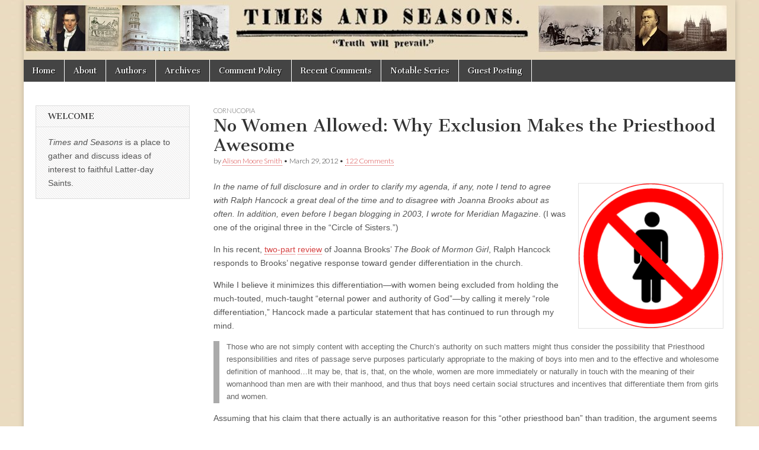

--- FILE ---
content_type: text/html
request_url: https://archive.timesandseasons.org/2012/03/no-women-allowed-exclusion-makes-priesthood-awesome/?noamp=mobile
body_size: 64089
content:
<!DOCTYPE html>
<html dir="ltr" lang="en-US" prefix="og: https://ogp.me/ns#">

<!-- Mirrored from timesandseasons.org/index.php/2012/03/no-women-allowed-exclusion-makes-priesthood-awesome/ by HTTrack Website Copier/3.x [XR&CO'2014], Mon, 15 Jan 2024 16:57:01 GMT -->
<!-- Added by HTTrack --><meta http-equiv="content-type" content="text/html;charset=UTF-8" /><!-- /Added by HTTrack -->
<head><style>img.lazy{min-height:1px}</style><link rel="preload" href="https://timesandseasons.org/wp-content/plugins/w3-total-cache/pub/js/lazyload.min.js" as="script">
<meta charset="UTF-8" />
<meta name="viewport" content="width=device-width, initial-scale=1.0" />
<link rel="profile" href="https://gmpg.org/xfn/11" />
<link rel="pingback" href="https://timesandseasons.org/xmlrpc.php" />
<title>No Women Allowed: Why Exclusion Makes the Priesthood Awesome | Times &amp; Seasons</title>

<meta name="description" content="In the name of full disclosure and in order to clarify my agenda, if any, note I tend to agree with Ralph Hancock a great deal of the time and to disagree with Joanna Brooks about as often. In addition, even before I began blogging in 2003, I wrote for Meridian Magazine. (I was one" />
<meta name="robots" content="max-image-preview:large" />
<link rel="canonical" href="index.html" />
<meta name="generator" content="All in One SEO (AIOSEO) 4.5.4" />
<meta property="og:locale" content="en_US" />
<meta property="og:site_name" content="Times &amp; Seasons | Truth Will Prevail" />
<meta property="og:type" content="article" />
<meta property="og:title" content="No Women Allowed: Why Exclusion Makes the Priesthood Awesome | Times &amp; Seasons" />
<meta property="og:description" content="In the name of full disclosure and in order to clarify my agenda, if any, note I tend to agree with Ralph Hancock a great deal of the time and to disagree with Joanna Brooks about as often. In addition, even before I began blogging in 2003, I wrote for Meridian Magazine. (I was one" />
<meta property="og:url" content="https://timesandseasons.org/index.php/2012/03/no-women-allowed-exclusion-makes-priesthood-awesome/" />
<meta property="og:image" content="https://www.timesandseasons.org/wp-content/uploads/2022/10/cropped-TS-v3.png" />
<meta property="og:image:secure_url" content="https://www.timesandseasons.org/wp-content/uploads/2022/10/cropped-TS-v3.png" />
<meta property="article:published_time" content="2012-03-29T10:00:06+00:00" />
<meta property="article:modified_time" content="2015-10-19T03:39:35+00:00" />
<meta name="twitter:card" content="summary" />
<meta name="twitter:title" content="No Women Allowed: Why Exclusion Makes the Priesthood Awesome | Times &amp; Seasons" />
<meta name="twitter:description" content="In the name of full disclosure and in order to clarify my agenda, if any, note I tend to agree with Ralph Hancock a great deal of the time and to disagree with Joanna Brooks about as often. In addition, even before I began blogging in 2003, I wrote for Meridian Magazine. (I was one" />
<meta name="twitter:image" content="http://www.timesandseasons.org/wp-content/uploads/2022/10/cropped-TS-v3.png" />
<meta name="google" content="nositelinkssearchbox" />
<script type="application/ld+json" class="aioseo-schema">
			{"@context":"https:\/\/schema.org","@graph":[{"@type":"Article","@id":"https:\/\/timesandseasons.org\/index.php\/2012\/03\/no-women-allowed-exclusion-makes-priesthood-awesome\/#article","name":"No Women Allowed: Why Exclusion Makes the Priesthood Awesome | Times & Seasons","headline":"No Women Allowed: Why Exclusion Makes the Priesthood Awesome","author":{"@id":"https:\/\/timesandseasons.org\/index.php\/author\/alison\/#author"},"publisher":{"@id":"https:\/\/timesandseasons.org\/#organization"},"image":{"@type":"ImageObject","url":"https:\/\/i0.wp.com\/timesandseasons.org\/wp-content\/uploads\/2012\/03\/nogirls.png?fit=245%2C246&ssl=1","width":245,"height":246,"caption":"No girls allowed"},"datePublished":"2012-03-29T05:00:06-06:00","dateModified":"2015-10-18T22:39:35-06:00","inLanguage":"en-US","commentCount":122,"mainEntityOfPage":{"@id":"https:\/\/timesandseasons.org\/index.php\/2012\/03\/no-women-allowed-exclusion-makes-priesthood-awesome\/#webpage"},"isPartOf":{"@id":"https:\/\/timesandseasons.org\/index.php\/2012\/03\/no-women-allowed-exclusion-makes-priesthood-awesome\/#webpage"},"articleSection":"Cornucopia"},{"@type":"BreadcrumbList","@id":"https:\/\/timesandseasons.org\/index.php\/2012\/03\/no-women-allowed-exclusion-makes-priesthood-awesome\/#breadcrumblist","itemListElement":[{"@type":"ListItem","@id":"https:\/\/timesandseasons.org\/#listItem","position":1,"name":"Home","item":"https:\/\/timesandseasons.org\/","nextItem":"https:\/\/timesandseasons.org\/index.php\/2012\/#listItem"},{"@type":"ListItem","@id":"https:\/\/timesandseasons.org\/index.php\/2012\/#listItem","position":2,"name":"2012","item":"https:\/\/timesandseasons.org\/index.php\/2012\/","nextItem":"https:\/\/timesandseasons.org\/index.php\/2012\/03\/#listItem","previousItem":"https:\/\/timesandseasons.org\/#listItem"},{"@type":"ListItem","@id":"https:\/\/timesandseasons.org\/index.php\/2012\/03\/#listItem","position":3,"name":"March","item":"https:\/\/timesandseasons.org\/index.php\/2012\/03\/","nextItem":"https:\/\/timesandseasons.org\/index.php\/2012\/03\/no-women-allowed-exclusion-makes-priesthood-awesome\/#listItem","previousItem":"https:\/\/timesandseasons.org\/index.php\/2012\/#listItem"},{"@type":"ListItem","@id":"https:\/\/timesandseasons.org\/index.php\/2012\/03\/no-women-allowed-exclusion-makes-priesthood-awesome\/#listItem","position":4,"name":"No Women Allowed: Why Exclusion Makes the Priesthood Awesome","previousItem":"https:\/\/timesandseasons.org\/index.php\/2012\/03\/#listItem"}]},{"@type":"Organization","@id":"https:\/\/timesandseasons.org\/#organization","name":"Times and Seasons","url":"https:\/\/timesandseasons.org\/","logo":{"@type":"ImageObject","url":"http:\/\/www.timesandseasons.org\/wp-content\/uploads\/2022\/10\/cropped-TS-v3.png","@id":"https:\/\/timesandseasons.org\/index.php\/2012\/03\/no-women-allowed-exclusion-makes-priesthood-awesome\/#organizationLogo"},"image":{"@id":"https:\/\/timesandseasons.org\/#organizationLogo"}},{"@type":"Person","@id":"https:\/\/timesandseasons.org\/index.php\/author\/alison\/#author","url":"https:\/\/timesandseasons.org\/index.php\/author\/alison\/","name":"Alison Moore Smith"},{"@type":"WebPage","@id":"https:\/\/timesandseasons.org\/index.php\/2012\/03\/no-women-allowed-exclusion-makes-priesthood-awesome\/#webpage","url":"https:\/\/timesandseasons.org\/index.php\/2012\/03\/no-women-allowed-exclusion-makes-priesthood-awesome\/","name":"No Women Allowed: Why Exclusion Makes the Priesthood Awesome | Times & Seasons","description":"In the name of full disclosure and in order to clarify my agenda, if any, note I tend to agree with Ralph Hancock a great deal of the time and to disagree with Joanna Brooks about as often. In addition, even before I began blogging in 2003, I wrote for Meridian Magazine. (I was one","inLanguage":"en-US","isPartOf":{"@id":"https:\/\/timesandseasons.org\/#website"},"breadcrumb":{"@id":"https:\/\/timesandseasons.org\/index.php\/2012\/03\/no-women-allowed-exclusion-makes-priesthood-awesome\/#breadcrumblist"},"author":{"@id":"https:\/\/timesandseasons.org\/index.php\/author\/alison\/#author"},"creator":{"@id":"https:\/\/timesandseasons.org\/index.php\/author\/alison\/#author"},"image":{"@type":"ImageObject","url":"https:\/\/i0.wp.com\/timesandseasons.org\/wp-content\/uploads\/2012\/03\/nogirls.png?fit=245%2C246&ssl=1","@id":"https:\/\/timesandseasons.org\/index.php\/2012\/03\/no-women-allowed-exclusion-makes-priesthood-awesome\/#mainImage","width":245,"height":246,"caption":"No girls allowed"},"primaryImageOfPage":{"@id":"https:\/\/timesandseasons.org\/index.php\/2012\/03\/no-women-allowed-exclusion-makes-priesthood-awesome\/#mainImage"},"datePublished":"2012-03-29T05:00:06-06:00","dateModified":"2015-10-18T22:39:35-06:00"},{"@type":"WebSite","@id":"https:\/\/timesandseasons.org\/#website","url":"https:\/\/timesandseasons.org\/","name":"Times & Seasons","description":"Truth Will Prevail","inLanguage":"en-US","publisher":{"@id":"https:\/\/timesandseasons.org\/#organization"}}]}
		</script>

<link rel="dns-prefetch" href="https://fonts.googleapis.com/" />
<link rel="dns-prefetch" href="https://v0.wordpress.com/" />
<link rel="dns-prefetch" href="https://i0.wp.com/" />
<link rel="dns-prefetch" href="https://widgets.wp.com/" />
<link rel="dns-prefetch" href="https://s0.wp.com/" />
<link rel="dns-prefetch" href="https://0.gravatar.com/" />
<link rel="dns-prefetch" href="https://1.gravatar.com/" />
<link rel="dns-prefetch" href="https://2.gravatar.com/" />
<link rel="alternate" type="application/rss+xml" title="Times &amp; Seasons &raquo; Feed" href="https://timesandseasons.org/index.php/feed/" />
<link rel="alternate" type="application/rss+xml" title="Times &amp; Seasons &raquo; Comments Feed" href="https://timesandseasons.org/index.php/comments/feed/" />
<link rel="alternate" type="application/rss+xml" title="Times &amp; Seasons &raquo; No Women Allowed: Why Exclusion Makes the Priesthood Awesome Comments Feed" href="https://timesandseasons.org/index.php/2012/03/no-women-allowed-exclusion-makes-priesthood-awesome/feed/" />
<script type="text/javascript">
/* <![CDATA[ */
window._wpemojiSettings = {"baseUrl":"https:\/\/s.w.org\/images\/core\/emoji\/14.0.0\/72x72\/","ext":".png","svgUrl":"https:\/\/s.w.org\/images\/core\/emoji\/14.0.0\/svg\/","svgExt":".svg","source":{"concatemoji":"https:\/\/timesandseasons.org\/wp-includes\/js\/wp-emoji-release.min.js?ver=6.4.2"}};
/*! This file is auto-generated */
!function(i,n){var o,s,e;function c(e){try{var t={supportTests:e,timestamp:(new Date).valueOf()};sessionStorage.setItem(o,JSON.stringify(t))}catch(e){}}function p(e,t,n){e.clearRect(0,0,e.canvas.width,e.canvas.height),e.fillText(t,0,0);var t=new Uint32Array(e.getImageData(0,0,e.canvas.width,e.canvas.height).data),r=(e.clearRect(0,0,e.canvas.width,e.canvas.height),e.fillText(n,0,0),new Uint32Array(e.getImageData(0,0,e.canvas.width,e.canvas.height).data));return t.every(function(e,t){return e===r[t]})}function u(e,t,n){switch(t){case"flag":return n(e,"\ud83c\udff3\ufe0f\u200d\u26a7\ufe0f","\ud83c\udff3\ufe0f\u200b\u26a7\ufe0f")?!1:!n(e,"\ud83c\uddfa\ud83c\uddf3","\ud83c\uddfa\u200b\ud83c\uddf3")&&!n(e,"\ud83c\udff4\udb40\udc67\udb40\udc62\udb40\udc65\udb40\udc6e\udb40\udc67\udb40\udc7f","\ud83c\udff4\u200b\udb40\udc67\u200b\udb40\udc62\u200b\udb40\udc65\u200b\udb40\udc6e\u200b\udb40\udc67\u200b\udb40\udc7f");case"emoji":return!n(e,"\ud83e\udef1\ud83c\udffb\u200d\ud83e\udef2\ud83c\udfff","\ud83e\udef1\ud83c\udffb\u200b\ud83e\udef2\ud83c\udfff")}return!1}function f(e,t,n){var r="undefined"!=typeof WorkerGlobalScope&&self instanceof WorkerGlobalScope?new OffscreenCanvas(300,150):i.createElement("canvas"),a=r.getContext("2d",{willReadFrequently:!0}),o=(a.textBaseline="top",a.font="600 32px Arial",{});return e.forEach(function(e){o[e]=t(a,e,n)}),o}function t(e){var t=i.createElement("script");t.src=e,t.defer=!0,i.head.appendChild(t)}"undefined"!=typeof Promise&&(o="wpEmojiSettingsSupports",s=["flag","emoji"],n.supports={everything:!0,everythingExceptFlag:!0},e=new Promise(function(e){i.addEventListener("DOMContentLoaded",e,{once:!0})}),new Promise(function(t){var n=function(){try{var e=JSON.parse(sessionStorage.getItem(o));if("object"==typeof e&&"number"==typeof e.timestamp&&(new Date).valueOf()<e.timestamp+604800&&"object"==typeof e.supportTests)return e.supportTests}catch(e){}return null}();if(!n){if("undefined"!=typeof Worker&&"undefined"!=typeof OffscreenCanvas&&"undefined"!=typeof URL&&URL.createObjectURL&&"undefined"!=typeof Blob)try{var e="postMessage("+f.toString()+"("+[JSON.stringify(s),u.toString(),p.toString()].join(",")+"));",r=new Blob([e],{type:"text/javascript"}),a=new Worker(URL.createObjectURL(r),{name:"wpTestEmojiSupports"});return void(a.onmessage=function(e){c(n=e.data),a.terminate(),t(n)})}catch(e){}c(n=f(s,u,p))}t(n)}).then(function(e){for(var t in e)n.supports[t]=e[t],n.supports.everything=n.supports.everything&&n.supports[t],"flag"!==t&&(n.supports.everythingExceptFlag=n.supports.everythingExceptFlag&&n.supports[t]);n.supports.everythingExceptFlag=n.supports.everythingExceptFlag&&!n.supports.flag,n.DOMReady=!1,n.readyCallback=function(){n.DOMReady=!0}}).then(function(){return e}).then(function(){var e;n.supports.everything||(n.readyCallback(),(e=n.source||{}).concatemoji?t(e.concatemoji):e.wpemoji&&e.twemoji&&(t(e.twemoji),t(e.wpemoji)))}))}((window,document),window._wpemojiSettings);
/* ]]> */
</script>
<style id="wp-emoji-styles-inline-css" type="text/css">

	img.wp-smiley, img.emoji {
		display: inline !important;
		border: none !important;
		box-shadow: none !important;
		height: 1em !important;
		width: 1em !important;
		margin: 0 0.07em !important;
		vertical-align: -0.1em !important;
		background: none !important;
		padding: 0 !important;
	}
</style>
<link rel="stylesheet" id="wp-block-library-css" href="https://timesandseasons.org/wp-includes/css/dist/block-library/style.min.css?ver=6.4.2" type="text/css" media="all" />
<style id="wp-block-library-inline-css" type="text/css">
.has-text-align-justify{text-align:justify;}
</style>
<link rel="stylesheet" id="mediaelement-css" href="https://timesandseasons.org/wp-includes/js/mediaelement/mediaelementplayer-legacy.min.css?ver=4.2.17" type="text/css" media="all" />
<link rel="stylesheet" id="wp-mediaelement-css" href="https://timesandseasons.org/wp-includes/js/mediaelement/wp-mediaelement.min.css?ver=6.4.2" type="text/css" media="all" />
<style id="classic-theme-styles-inline-css" type="text/css">
/*! This file is auto-generated */
.wp-block-button__link{color:#fff;background-color:#32373c;border-radius:9999px;box-shadow:none;text-decoration:none;padding:calc(.667em + 2px) calc(1.333em + 2px);font-size:1.125em}.wp-block-file__button{background:#32373c;color:#fff;text-decoration:none}
</style>
<style id="global-styles-inline-css" type="text/css">
body{--wp--preset--color--black: #000000;--wp--preset--color--cyan-bluish-gray: #abb8c3;--wp--preset--color--white: #ffffff;--wp--preset--color--pale-pink: #f78da7;--wp--preset--color--vivid-red: #cf2e2e;--wp--preset--color--luminous-vivid-orange: #ff6900;--wp--preset--color--luminous-vivid-amber: #fcb900;--wp--preset--color--light-green-cyan: #7bdcb5;--wp--preset--color--vivid-green-cyan: #00d084;--wp--preset--color--pale-cyan-blue: #8ed1fc;--wp--preset--color--vivid-cyan-blue: #0693e3;--wp--preset--color--vivid-purple: #9b51e0;--wp--preset--gradient--vivid-cyan-blue-to-vivid-purple: linear-gradient(135deg,rgba(6,147,227,1) 0%,rgb(155,81,224) 100%);--wp--preset--gradient--light-green-cyan-to-vivid-green-cyan: linear-gradient(135deg,rgb(122,220,180) 0%,rgb(0,208,130) 100%);--wp--preset--gradient--luminous-vivid-amber-to-luminous-vivid-orange: linear-gradient(135deg,rgba(252,185,0,1) 0%,rgba(255,105,0,1) 100%);--wp--preset--gradient--luminous-vivid-orange-to-vivid-red: linear-gradient(135deg,rgba(255,105,0,1) 0%,rgb(207,46,46) 100%);--wp--preset--gradient--very-light-gray-to-cyan-bluish-gray: linear-gradient(135deg,rgb(238,238,238) 0%,rgb(169,184,195) 100%);--wp--preset--gradient--cool-to-warm-spectrum: linear-gradient(135deg,rgb(74,234,220) 0%,rgb(151,120,209) 20%,rgb(207,42,186) 40%,rgb(238,44,130) 60%,rgb(251,105,98) 80%,rgb(254,248,76) 100%);--wp--preset--gradient--blush-light-purple: linear-gradient(135deg,rgb(255,206,236) 0%,rgb(152,150,240) 100%);--wp--preset--gradient--blush-bordeaux: linear-gradient(135deg,rgb(254,205,165) 0%,rgb(254,45,45) 50%,rgb(107,0,62) 100%);--wp--preset--gradient--luminous-dusk: linear-gradient(135deg,rgb(255,203,112) 0%,rgb(199,81,192) 50%,rgb(65,88,208) 100%);--wp--preset--gradient--pale-ocean: linear-gradient(135deg,rgb(255,245,203) 0%,rgb(182,227,212) 50%,rgb(51,167,181) 100%);--wp--preset--gradient--electric-grass: linear-gradient(135deg,rgb(202,248,128) 0%,rgb(113,206,126) 100%);--wp--preset--gradient--midnight: linear-gradient(135deg,rgb(2,3,129) 0%,rgb(40,116,252) 100%);--wp--preset--font-size--small: 13px;--wp--preset--font-size--medium: 20px;--wp--preset--font-size--large: 36px;--wp--preset--font-size--x-large: 42px;--wp--preset--spacing--20: 0.44rem;--wp--preset--spacing--30: 0.67rem;--wp--preset--spacing--40: 1rem;--wp--preset--spacing--50: 1.5rem;--wp--preset--spacing--60: 2.25rem;--wp--preset--spacing--70: 3.38rem;--wp--preset--spacing--80: 5.06rem;--wp--preset--shadow--natural: 6px 6px 9px rgba(0, 0, 0, 0.2);--wp--preset--shadow--deep: 12px 12px 50px rgba(0, 0, 0, 0.4);--wp--preset--shadow--sharp: 6px 6px 0px rgba(0, 0, 0, 0.2);--wp--preset--shadow--outlined: 6px 6px 0px -3px rgba(255, 255, 255, 1), 6px 6px rgba(0, 0, 0, 1);--wp--preset--shadow--crisp: 6px 6px 0px rgba(0, 0, 0, 1);}:where(.is-layout-flex){gap: 0.5em;}:where(.is-layout-grid){gap: 0.5em;}body .is-layout-flow > .alignleft{float: left;margin-inline-start: 0;margin-inline-end: 2em;}body .is-layout-flow > .alignright{float: right;margin-inline-start: 2em;margin-inline-end: 0;}body .is-layout-flow > .aligncenter{margin-left: auto !important;margin-right: auto !important;}body .is-layout-constrained > .alignleft{float: left;margin-inline-start: 0;margin-inline-end: 2em;}body .is-layout-constrained > .alignright{float: right;margin-inline-start: 2em;margin-inline-end: 0;}body .is-layout-constrained > .aligncenter{margin-left: auto !important;margin-right: auto !important;}body .is-layout-constrained > :where(:not(.alignleft):not(.alignright):not(.alignfull)){max-width: var(--wp--style--global--content-size);margin-left: auto !important;margin-right: auto !important;}body .is-layout-constrained > .alignwide{max-width: var(--wp--style--global--wide-size);}body .is-layout-flex{display: flex;}body .is-layout-flex{flex-wrap: wrap;align-items: center;}body .is-layout-flex > *{margin: 0;}body .is-layout-grid{display: grid;}body .is-layout-grid > *{margin: 0;}:where(.wp-block-columns.is-layout-flex){gap: 2em;}:where(.wp-block-columns.is-layout-grid){gap: 2em;}:where(.wp-block-post-template.is-layout-flex){gap: 1.25em;}:where(.wp-block-post-template.is-layout-grid){gap: 1.25em;}.has-black-color{color: var(--wp--preset--color--black) !important;}.has-cyan-bluish-gray-color{color: var(--wp--preset--color--cyan-bluish-gray) !important;}.has-white-color{color: var(--wp--preset--color--white) !important;}.has-pale-pink-color{color: var(--wp--preset--color--pale-pink) !important;}.has-vivid-red-color{color: var(--wp--preset--color--vivid-red) !important;}.has-luminous-vivid-orange-color{color: var(--wp--preset--color--luminous-vivid-orange) !important;}.has-luminous-vivid-amber-color{color: var(--wp--preset--color--luminous-vivid-amber) !important;}.has-light-green-cyan-color{color: var(--wp--preset--color--light-green-cyan) !important;}.has-vivid-green-cyan-color{color: var(--wp--preset--color--vivid-green-cyan) !important;}.has-pale-cyan-blue-color{color: var(--wp--preset--color--pale-cyan-blue) !important;}.has-vivid-cyan-blue-color{color: var(--wp--preset--color--vivid-cyan-blue) !important;}.has-vivid-purple-color{color: var(--wp--preset--color--vivid-purple) !important;}.has-black-background-color{background-color: var(--wp--preset--color--black) !important;}.has-cyan-bluish-gray-background-color{background-color: var(--wp--preset--color--cyan-bluish-gray) !important;}.has-white-background-color{background-color: var(--wp--preset--color--white) !important;}.has-pale-pink-background-color{background-color: var(--wp--preset--color--pale-pink) !important;}.has-vivid-red-background-color{background-color: var(--wp--preset--color--vivid-red) !important;}.has-luminous-vivid-orange-background-color{background-color: var(--wp--preset--color--luminous-vivid-orange) !important;}.has-luminous-vivid-amber-background-color{background-color: var(--wp--preset--color--luminous-vivid-amber) !important;}.has-light-green-cyan-background-color{background-color: var(--wp--preset--color--light-green-cyan) !important;}.has-vivid-green-cyan-background-color{background-color: var(--wp--preset--color--vivid-green-cyan) !important;}.has-pale-cyan-blue-background-color{background-color: var(--wp--preset--color--pale-cyan-blue) !important;}.has-vivid-cyan-blue-background-color{background-color: var(--wp--preset--color--vivid-cyan-blue) !important;}.has-vivid-purple-background-color{background-color: var(--wp--preset--color--vivid-purple) !important;}.has-black-border-color{border-color: var(--wp--preset--color--black) !important;}.has-cyan-bluish-gray-border-color{border-color: var(--wp--preset--color--cyan-bluish-gray) !important;}.has-white-border-color{border-color: var(--wp--preset--color--white) !important;}.has-pale-pink-border-color{border-color: var(--wp--preset--color--pale-pink) !important;}.has-vivid-red-border-color{border-color: var(--wp--preset--color--vivid-red) !important;}.has-luminous-vivid-orange-border-color{border-color: var(--wp--preset--color--luminous-vivid-orange) !important;}.has-luminous-vivid-amber-border-color{border-color: var(--wp--preset--color--luminous-vivid-amber) !important;}.has-light-green-cyan-border-color{border-color: var(--wp--preset--color--light-green-cyan) !important;}.has-vivid-green-cyan-border-color{border-color: var(--wp--preset--color--vivid-green-cyan) !important;}.has-pale-cyan-blue-border-color{border-color: var(--wp--preset--color--pale-cyan-blue) !important;}.has-vivid-cyan-blue-border-color{border-color: var(--wp--preset--color--vivid-cyan-blue) !important;}.has-vivid-purple-border-color{border-color: var(--wp--preset--color--vivid-purple) !important;}.has-vivid-cyan-blue-to-vivid-purple-gradient-background{background: var(--wp--preset--gradient--vivid-cyan-blue-to-vivid-purple) !important;}.has-light-green-cyan-to-vivid-green-cyan-gradient-background{background: var(--wp--preset--gradient--light-green-cyan-to-vivid-green-cyan) !important;}.has-luminous-vivid-amber-to-luminous-vivid-orange-gradient-background{background: var(--wp--preset--gradient--luminous-vivid-amber-to-luminous-vivid-orange) !important;}.has-luminous-vivid-orange-to-vivid-red-gradient-background{background: var(--wp--preset--gradient--luminous-vivid-orange-to-vivid-red) !important;}.has-very-light-gray-to-cyan-bluish-gray-gradient-background{background: var(--wp--preset--gradient--very-light-gray-to-cyan-bluish-gray) !important;}.has-cool-to-warm-spectrum-gradient-background{background: var(--wp--preset--gradient--cool-to-warm-spectrum) !important;}.has-blush-light-purple-gradient-background{background: var(--wp--preset--gradient--blush-light-purple) !important;}.has-blush-bordeaux-gradient-background{background: var(--wp--preset--gradient--blush-bordeaux) !important;}.has-luminous-dusk-gradient-background{background: var(--wp--preset--gradient--luminous-dusk) !important;}.has-pale-ocean-gradient-background{background: var(--wp--preset--gradient--pale-ocean) !important;}.has-electric-grass-gradient-background{background: var(--wp--preset--gradient--electric-grass) !important;}.has-midnight-gradient-background{background: var(--wp--preset--gradient--midnight) !important;}.has-small-font-size{font-size: var(--wp--preset--font-size--small) !important;}.has-medium-font-size{font-size: var(--wp--preset--font-size--medium) !important;}.has-large-font-size{font-size: var(--wp--preset--font-size--large) !important;}.has-x-large-font-size{font-size: var(--wp--preset--font-size--x-large) !important;}
.wp-block-navigation a:where(:not(.wp-element-button)){color: inherit;}
:where(.wp-block-post-template.is-layout-flex){gap: 1.25em;}:where(.wp-block-post-template.is-layout-grid){gap: 1.25em;}
:where(.wp-block-columns.is-layout-flex){gap: 2em;}:where(.wp-block-columns.is-layout-grid){gap: 2em;}
.wp-block-pullquote{font-size: 1.5em;line-height: 1.6;}
</style>
<link rel="stylesheet" id="better-recent-comments-css" href="https://timesandseasons.org/wp-content/plugins/better-recent-comments/assets/css/better-recent-comments.min.css?ver=6.4.2" type="text/css" media="all" />
<link rel="stylesheet" id="ctf_styles-css" href="https://timesandseasons.org/wp-content/plugins/custom-twitter-feeds/css/ctf-styles.min.css?ver=2.2.1" type="text/css" media="all" />
<link rel="stylesheet" id="footnotation-styles-css" href="https://timesandseasons.org/wp-content/plugins/footnotation/footnotation-styles.css?ver=6.4.2" type="text/css" media="all" />
<link rel="stylesheet" id="google_fonts-css" href="https://fonts.googleapis.com/css?family=Cantata+One|Lato:300,700" type="text/css" media="all" />
<link rel="stylesheet" id="theme_stylesheet-css" href="https://timesandseasons.org/wp-content/themes/magazine-basic/style.css?ver=6.4.2" type="text/css" media="all" />
<link rel="stylesheet" id="font_awesome-css" href="https://timesandseasons.org/wp-content/themes/magazine-basic/library/css/font-awesome.css?ver=4.7.0" type="text/css" media="all" />
<link rel="stylesheet" id="social-logos-css" href="https://timesandseasons.org/wp-content/plugins/jetpack/_inc/social-logos/social-logos.min.css?ver=13.0" type="text/css" media="all" />
<link rel="stylesheet" id="jetpack_css-css" href="https://timesandseasons.org/wp-content/plugins/jetpack/css/jetpack.css?ver=13.0" type="text/css" media="all" />
<script type="text/javascript" id="jetpack_related-posts-js-extra">
/* <![CDATA[ */
var related_posts_js_options = {"post_heading":"h4"};
/* ]]> */
</script>
<script type="text/javascript" src="https://timesandseasons.org/wp-content/plugins/jetpack/_inc/build/related-posts/related-posts.min.js?ver=20211209" id="jetpack_related-posts-js"></script>
<script type="text/javascript" src="https://timesandseasons.org/wp-includes/js/jquery/jquery.min.js?ver=3.7.1" id="jquery-core-js"></script>
<script type="text/javascript" src="https://timesandseasons.org/wp-includes/js/jquery/jquery-migrate.min.js?ver=3.4.1" id="jquery-migrate-js"></script>
<script type="text/javascript" src="https://timesandseasons.org/wp-content/plugins/fd-footnotes/fdfootnotes.js?ver=1.34" id="fdfootnote_script-js"></script>
<script type="text/javascript" src="https://timesandseasons.org/wp-content/plugins/footnotation/footnotation.js?ver=1.34" id="footnotation_script-js"></script>
<link rel="https://api.w.org/" href="https://timesandseasons.org/index.php/wp-json/" /><link rel="alternate" type="application/json" href="https://timesandseasons.org/index.php/wp-json/wp/v2/posts/19768" /><link rel="EditURI" type="application/rsd+xml" title="RSD" href="https://timesandseasons.org/xmlrpc.php?rsd" />
<meta name="generator" content="WordPress 6.4.2" />
<link rel="shortlink" href="https://wp.me/pdcYhK-58Q" />
<link rel="alternate" type="application/json+oembed" href="https://timesandseasons.org/index.php/wp-json/oembed/1.0/embed?url=https%3A%2F%2Ftimesandseasons.org%2Findex.php%2F2012%2F03%2Fno-women-allowed-exclusion-makes-priesthood-awesome%2F" />
<link rel="alternate" type="text/xml+oembed" href="https://timesandseasons.org/index.php/wp-json/oembed/1.0/embed?url=https%3A%2F%2Ftimesandseasons.org%2Findex.php%2F2012%2F03%2Fno-women-allowed-exclusion-makes-priesthood-awesome%2F&amp;format=xml" />
<style>
#site-title a,#site-description{position:absolute !important;clip:rect(1px 1px 1px 1px);clip:rect(1px, 1px, 1px, 1px)}
#page{background-color:#ffffff}
.entry-meta a,.entry-content a,.widget a{color:#d64242}
</style>
<style type="text/css" id="custom-background-css">
body.custom-background { background-image: url("https://timesandseasons.org/wp-content/uploads/2016/03/brown-1.jpg"); background-position: center top; background-size: auto; background-repeat: repeat; background-attachment: scroll; }
</style>
<link rel="icon" href="https://i0.wp.com/timesandseasons.org/wp-content/uploads/2022/10/cropped-TS-v3.png?fit=32%2C32&amp;ssl=1" sizes="32x32" />
<link rel="icon" href="https://i0.wp.com/timesandseasons.org/wp-content/uploads/2022/10/cropped-TS-v3.png?fit=192%2C192&amp;ssl=1" sizes="192x192" />
<link rel="apple-touch-icon" href="https://i0.wp.com/timesandseasons.org/wp-content/uploads/2022/10/cropped-TS-v3.png?fit=180%2C180&amp;ssl=1" />
<meta name="msapplication-TileImage" content="https://i0.wp.com/timesandseasons.org/wp-content/uploads/2022/10/cropped-TS-v3.png?fit=270%2C270&#038;ssl=1" />
</head>
<body class="post-template-default single single-post postid-19768 single-format-standard custom-background">
<div id="page" class="grid  ">
<header id="header" class="row" role="banner">
<div class="c12">
<div id="mobile-menu">
<a href="#" class="left-menu"><i class="fa fa-reorder"></i></a>
<a href="#"><i class="fa fa-search"></i></a>
</div>
<div id="drop-down-search"><form role="search" method="get" class="search-form" action="https://timesandseasons.org/">
<label>
<span class="screen-reader-text">Search for:</span>
<input type="search" class="search-field" placeholder="Search &hellip;" value name="s" />
</label>
<input type="submit" class="search-submit" value="Search" />
</form></div>
<div class="title-logo-wrapper remove">
<div class="header-group">
<div id="site-title"><a href="https://timesandseasons.org/" title="Times &amp; Seasons" rel="home">Times &amp; Seasons</a></div>
</div>
</div>
<a href="https://timesandseasons.org/" title="Times &amp; Seasons" rel="home"><img class="lazy" id="header-img" src="data:image/svg+xml,%3Csvg%20xmlns='http://www.w3.org/2000/svg'%20viewBox='0%200%201200%20101'%3E%3C/svg%3E" data-src="https://timesandseasons.org/wp-content/uploads/2022/11/Banner-19th-century.jpg" width="1200" height="101" alt /></a>
<div id="nav-wrapper">
<div class="nav-content">
<nav id="site-navigation" class="menus clearfix" role="navigation">
<h3 class="screen-reader-text">Main menu</h3>
<a class="screen-reader-text" href="#primary" title="Skip to content">Skip to content</a>
<div id="main-menu" class="menu-about-container"><ul id="menu-about" class="menu"><li id="menu-item-34961" class="menu-item menu-item-type-custom menu-item-object-custom menu-item-home menu-item-34961"><a href="https://timesandseasons.org/">Home</a>
<li id="menu-item-30763" class="menu-item menu-item-type-post_type menu-item-object-page menu-item-30763"><a href="https://timesandseasons.org/index.php/about/">About</a>
<li id="menu-item-34962" class="menu-item menu-item-type-post_type menu-item-object-page menu-item-34962"><a href="https://timesandseasons.org/index.php/blogger-bios/">Authors</a>
<li id="menu-item-43914" class="menu-item menu-item-type-custom menu-item-object-custom menu-item-43914"><a href="https://archive.timesandseasons.org/">Archives</a>
<li id="menu-item-30765" class="menu-item menu-item-type-post_type menu-item-object-page menu-item-30765"><a href="https://timesandseasons.org/index.php/comment-policies/">Comment Policy</a>
<li id="menu-item-43929" class="menu-item menu-item-type-post_type menu-item-object-page menu-item-43929"><a href="https://timesandseasons.org/index.php/recent-comments/">Recent Comments</a>
<li id="menu-item-44811" class="menu-item menu-item-type-post_type menu-item-object-page menu-item-44811"><a href="https://timesandseasons.org/index.php/notable-series/">Notable Series</a>
<li id="menu-item-44924" class="menu-item menu-item-type-post_type menu-item-object-page menu-item-44924"><a href="https://timesandseasons.org/index.php/guest-posting/">Guest Posting</a>
</ul></div> </nav>
</div>
</div>
</div>
</header>
<div id="main" class="row">
<div id="primary" class="c9 fr" role="main">
<article id="post-19768" class="post-19768 post type-post status-publish format-standard has-post-thumbnail hentry category-corn">
<header>
<div class="post-category"><a href="https://timesandseasons.org/index.php/category/corn/" rel="category tag">Cornucopia</a></div>
<h1 class="entry-title">No Women Allowed: Why Exclusion Makes the Priesthood Awesome</h1>
<div class="entry-meta">
by <span class="vcard author"><span class="fn"><a href="https://timesandseasons.org/index.php/author/alison/" title="Posts by Alison Moore Smith" rel="author">Alison Moore Smith</a></span></span>&nbsp;&bull;&nbsp;<time class="published" datetime="2012-03-29">March 29, 2012</time>&nbsp;&bull;&nbsp;<a href="index.html#comments">122 Comments</a> </div>
</header>
<div class="entry-content">
<p><img fetchpriority="high" decoding="async" class="alignright size-full wp-image-19772 lazy" title="No girls allowed" src="data:image/svg+xml,%3Csvg%20xmlns='http://www.w3.org/2000/svg'%20viewBox='0%200%20245%20246'%3E%3C/svg%3E" data-src="https://i0.wp.com/timesandseasons.org/wp-content/uploads/2012/03/nogirls.png?resize=245%2C246" alt="No girls allowed" width="245" height="246" data-srcset="https://i0.wp.com/timesandseasons.org/wp-content/uploads/2012/03/nogirls.png?w=245&amp;ssl=1 245w, https://i0.wp.com/timesandseasons.org/wp-content/uploads/2012/03/nogirls.png?resize=150%2C150&amp;ssl=1 150w" data-sizes="(max-width: 245px) 100vw, 245px" data-recalc-dims="1" /><em>In the name of full disclosure and in order to clarify my agenda, if any, note I tend to agree with Ralph Hancock a great deal of the time and to disagree with Joanna Brooks about as often. In addition, even before I began blogging in 2003, I wrote for </em><em>Meridian Magazine</em>. (I was one of the original three in the &#8220;Circle of Sisters.&#8221;)</p>
<p>In his recent, <a href="http://209.188.95.163/~meridian/component/zine/article/9497?ac=1" target="_blank">two-part</a> <a href="http://209.188.95.163/~meridian/society/ideas-and-society/article/9547?ac=1" target="_blank">review</a> of Joanna Brooks&#8217; <em>The Book of Mormon Girl</em>, Ralph Hancock responds to Brooks&#8217; negative response toward gender differentiation in the church.</p>
<p>While I believe it minimizes this differentiation—with women being excluded from holding the much-touted, much-taught &#8220;eternal power and authority of God&#8221;—by calling it merely &#8220;role differentiation,&#8221; Hancock made a particular statement that has continued to run through my mind.</p>
<blockquote><p>Those who are not simply content with accepting the Church’s authority on such matters might thus consider the possibility that Priesthood responsibilities and rites of passage serve purposes particularly appropriate to the making of boys into men and to the effective and wholesome definition of manhood…It may be, that is, that, on the whole, women are more immediately or naturally in touch with the meaning of their womanhood than men are with their manhood, and thus that boys need certain social structures and incentives that differentiate them from girls and women.</p></blockquote>
<p>Assuming that his claim that there actually is an authoritative reason for this &#8220;other priesthood ban&#8221; than tradition, the argument seems to look like this:</p>
<p><strong>Brooks:</strong> Women should have the priesthood just as men do.</p>
<p><strong>Hancock:</strong> No, the priesthood is important in developing men.</p>
<p>Either Hancock&#8217;s statement is a big red herring (that has succeeded in distracting people from the real issue), or Hancock actually thinks that excluding women, subordinating women, dominating women, or [fill in your own term] women, has <strong>something</strong> to do with the importance of the priesthood for men.</p>
<p><strong>So, why does keeping women out make the priesthood awesome sauce for men?</strong></p>
<p>If you disagree with my reading of this, please share why you disagree and other possible interpretations.</p>
<div class="sharedaddy sd-sharing-enabled"><div class="robots-nocontent sd-block sd-social sd-social-official sd-sharing"><div class="sd-content"><ul><li class="share-twitter"><a href="https://twitter.com/share" class="twitter-share-button" data-url="https://timesandseasons.org/index.php/2012/03/no-women-allowed-exclusion-makes-priesthood-awesome/" data-text="No Women Allowed: Why Exclusion Makes the Priesthood Awesome" data-via="timesandseasons">Tweet</a></li><li class="share-print"><a rel="nofollow noopener noreferrer" data-shared class="share-print sd-button" href="index.html#print" target="_blank" title="Click to print"><span>Print</span></a></li><li class="share-email"><a rel="nofollow noopener noreferrer" data-shared class="share-email sd-button" href="https://timesandseasons.org/cdn-cgi/l/email-protection#[base64]" target="_blank" title="Click to email a link to a friend" data-email-share-error-title="Do you have email set up?" data-email-share-error-text="If you&#039;re having problems sharing via email, you might not have email set up for your browser. You may need to create a new email yourself." data-email-share-nonce="300ee45583" data-email-share-track-url="https://timesandseasons.org/index.php/2012/03/no-women-allowed-exclusion-makes-priesthood-awesome/?share=email"><span>Email</span></a></li><li class="share-reddit"><a rel="nofollow noopener noreferrer" data-shared class="share-reddit sd-button" href="https://timesandseasons.org/index.php/2012/03/no-women-allowed-exclusion-makes-priesthood-awesome/?share=reddit" target="_blank" title="Click to share on Reddit"><span>Reddit</span></a></li><li class="share-facebook"><div class="fb-share-button" data-href="https://timesandseasons.org/index.php/2012/03/no-women-allowed-exclusion-makes-priesthood-awesome/" data-layout="button_count"></div></li><li class="share-end"></li></ul></div></div></div><div class="sharedaddy sd-block sd-like jetpack-likes-widget-wrapper jetpack-likes-widget-unloaded" id="like-post-wrapper-195184044-19768-65a5638c2ca9c" data-src="https://widgets.wp.com/likes/?ver=13.0#blog_id=195184044&amp;post_id=19768&amp;origin=timesandseasons.org&amp;obj_id=195184044-19768-65a5638c2ca9c&amp;n=1" data-name="like-post-frame-195184044-19768-65a5638c2ca9c" data-title="Like or Reblog"><h3 class="sd-title">Like this:</h3><div class="likes-widget-placeholder post-likes-widget-placeholder" style="height: 55px;"><span class="button"><span>Like</span></span> <span class="loading">Loading...</span></div><span class="sd-text-color"></span><a class="sd-link-color"></a></div>
<div id="jp-relatedposts" class="jp-relatedposts">
<h3 class="jp-relatedposts-headline"><em>Related</em></h3>
</div> </div>
<footer class="entry">
</footer>
</article>
<div id="posts-pagination">
<h3 class="screen-reader-text">Post navigation</h3>
<div class="previous fl"><a href="../just-say-no-2/index.html" rel="prev">&larr; Just Say No?</a></div>
<div class="next fr"><a href="../notes-mormonism-and-the-internet/index.html" rel="next">Notes: Mormonism and the Internet &rarr;</a></div>
</div>
<div id="comments" class="comments-area">
<h2 id="comments-title">
122 comments for &ldquo;<span>No Women Allowed: Why Exclusion Makes the Priesthood Awesome</span>&rdquo; </h2>
<ol class="commentlist">
<li id="comment-338791" class="comment even thread-even depth-1">
<article id="div-comment-338791" class="comment-body">
<footer class="comment-meta">
<div class="comment-author vcard">
<b class="fn">Dave K.</b> <span class="says">says:</span> </div>
<div class="comment-metadata">
<a href="index.html#comment-338791"><time datetime="2012-03-29T05:50:00-06:00">March 29, 2012 at 5:50 am</time></a> </div>
</footer>
<div class="comment-content">
<p>I can&#8217;t help but think your rationale, while good intentioned, is just as much folklore as the now rejected explanations for the racial ban. &#8220;If women had the priesthood, the men would have no reason to stay&#8221;. Sounds a lot like &#8220;blacks could not have the priesthood because whites were&#8217;nt ready&#8221;. &#8220;Women are more in touch with their nature and so don&#8217;t need it&#8221;. Sorry this is just the flip side of &#8220;blacks were less valiant in the pre-existence&#8221;. We do a great disservice to our women when we tell them &#8220;you are all so perfect already!&#8221;. Eve fell just as far as Adam. Women are just as petty, mean, selfish, sinful as men. It is a damning doctrine to suggest otherwise and thereby deny our women the opportunity to commune with the spirit (and with their fellow man) through priesthood ordinances. </p>
<p>What would be &#8220;awesome?&#8221; My wife joining with me in blessing our sick children. That would be awesome. My sister joining with her husband in blessing their newborn. That would be awesome. My deaconess daughter serving alongside my priest son. That would be awesome. In short, the whole body of Christ being unified through the joint participation in priesthood ordinances. &#8220;Being one with each other so we can be one with Him&#8221;. That would be awesome.</p>
</div>
</article>
</li>
<li id="comment-338792" class="comment odd alt thread-odd thread-alt depth-1">
<article id="div-comment-338792" class="comment-body">
<footer class="comment-meta">
<div class="comment-author vcard">
<b class="fn"><a href="http://thegooddemocrat.wordpress.com/" class="url" rel="ugc external nofollow">Dan</a></b> <span class="says">says:</span> </div>
<div class="comment-metadata">
<a href="index.html#comment-338792"><time datetime="2012-03-29T06:47:13-06:00">March 29, 2012 at 6:47 am</time></a> </div>
</footer>
<div class="comment-content">
<p>i&#8217;m with Dave. We&#8217;re telling women they don&#8217;t need the priesthood, because they are already awesome or perfect or something, and men need the priesthood because they are weak and dumb and need a lotta help. That&#8217;s just a terrible argument. </p>
<p>I also agree with Dave that it would totally be awesome for my wife to bless my child with me. It would be awesome for my daughter to pass the sacrament to me. There&#8217;s certainly nothing about her sexual organs that makes her incapable of holding a container of bread to pass to all the congregation. There&#8217;s also certainly nothing about her sexual organs that makes her incapable of being a leader if she is called of God to be one. But no woman will be called of God unless men stop thinking God only calls men as leaders.</p>
</div>
</article>
</li>
<li id="comment-338793" class="comment even thread-even depth-1">
<article id="div-comment-338793" class="comment-body">
<footer class="comment-meta">
<div class="comment-author vcard">
<b class="fn"><a href="https://latterdayspence.blogspot.com/" class="url" rel="ugc external nofollow">Clean Cut</a></b> <span class="says">says:</span> </div>
<div class="comment-metadata">
<a href="index.html#comment-338793"><time datetime="2012-03-29T06:54:44-06:00">March 29, 2012 at 6:54 am</time></a> </div>
</footer>
<div class="comment-content">
<p>I think you&#8217;re spot on. Ralph&#8217;s argument, which I&#8217;ve heard before, is essentially &#8220;that excluding women, subordinating women, dominating women, or [fill in your own term] women, has something to do with the importance of the priesthood for men.&#8221;</p>
<p>And that&#8217;s BS.</p>
<p>I agree with Dave K above, both about how it sounds like tomorrows &#8220;folklore&#8221;, and what also about what would TRULY be awesome&#8211;wish more people could catch that vision.</p>
</div>
</article>
</li>
<li id="comment-338794" class="comment odd alt thread-odd thread-alt depth-1">
<article id="div-comment-338794" class="comment-body">
<footer class="comment-meta">
<div class="comment-author vcard">
<b class="fn">ray</b> <span class="says">says:</span> </div>
<div class="comment-metadata">
<a href="index.html#comment-338794"><time datetime="2012-03-29T07:42:35-06:00">March 29, 2012 at 7:42 am</time></a> </div>
</footer>
<div class="comment-content">
<p>How do we explain the priesthood as gender-based considering how we humans develop? At the earliest moment of conception we all begin life as female and then something happens to make roughly fifty percent of us male ( a certain gene gets moved to a certain chromosome). Sometimes things go haywire and one of us is born with two sets of sex organs and we are made male or female by a surgeon, not by God. I don&#8217;t really care who has the priesthood, but I hate to see it used as something to keep women in their place whether they are uppity or not.</p>
</div>
</article>
</li>
<li id="comment-338795" class="comment even thread-even depth-1">
<article id="div-comment-338795" class="comment-body">
<footer class="comment-meta">
<div class="comment-author vcard">
<b class="fn">Dave K</b> <span class="says">says:</span> </div>
<div class="comment-metadata">
<a href="index.html#comment-338795"><time datetime="2012-03-29T08:20:06-06:00">March 29, 2012 at 8:20 am</time></a> </div>
</footer>
<div class="comment-content">
<p>Some further thoughts. Hancock is right when he says the priesthood is important in developing men. The error is his conclusion that (i) priesthood is not important in developing women and (ii) women&#8217;s exercise of priesthood would somehow undercut men&#8217;s development.</p>
<p>From personal experience, I know that view is false. When I cook for my children, or change their diapers, or read them books, or do any other &#8220;traditionally motherly&#8221; act, those things strengthen my bond with my children, my wife and, most importantly, the Savior. They do not undercut my wife&#8217;s bonds with her children. </p>
<p>Likewise, when my wife prays in sacrament meeting, or gives a gospel doctrine lesson, or serves as a full-time missonary, or fulfills any other &#8220;traditionally priesthood&#8221; function (as defined by new testament and modern day leaders), those acts stengthen her bond with me, her children, our congregation, and most importantly the Savior. They do not undercut other member&#8217;s development.</p>
<p>I just cannot understand why some people think that women&#8217;s exercise of priesthood authority would undercut the men. Before my mission, my father gave me his &#8220;father&#8217;s blessing&#8221; as directed by the spirit. The blessing was recorded an sits alongside my mission call and patriarchal blessing as personal scripture. I long for the day when my mother can do the same. Such a blessing would be a bond between her, the Savior and me. It would in no wise undercut or diminish my father&#8217;s blessing. </p>
<p>Why are we so set on moving back to a day when priesthood was given only to a small group (the Levites)? Our&#8217;s is not the limited gospel handed down to Moses on Sinai, but the fullness of the gospel sent to the ends of the earth. It is true that God gives his authority to whom he chooses, but it equally true to he forces no man to heaven; he waits patiently on us to approach him and gives to all according to their righteous desires. As families and as a people, perhaps it is time that we approach the Lord with this righteous desire.</p>
</div>
</article>
</li>
<li id="comment-338796" class="comment odd alt thread-odd thread-alt depth-1">
<article id="div-comment-338796" class="comment-body">
<footer class="comment-meta">
<div class="comment-author vcard">
<b class="fn"><a href="http://rameumptom.weebly.com/" class="url" rel="ugc external nofollow">Rameumptom</a></b> <span class="says">says:</span> </div>
<div class="comment-metadata">
<a href="index.html#comment-338796"><time datetime="2012-03-29T08:33:52-06:00">March 29, 2012 at 8:33 am</time></a> </div>
</footer>
<div class="comment-content">
<p>I really hate when anyone gives a reason for something we don&#8217;t have a particular answer for. I hate that Church members sought and defended concepts of curse of Cain to explain the priesthood ban for blacks. And I hate belittling men or women by giving such a reasoning for why women are more spiritual and therefore do not need the priesthood.</p>
<p>When the Lord decides to extend the priesthood to women, he will do it. The reasons behind it will probably stay a mystery as to exactly why there always will be the ban, or why the ban is lifted (if and when it is).</p>
<p>What I would like to see in the Church do now? Just as Pres MacKay and others lifted the ban off of some groups prior to the revelation, we can open up opportunities to serve and lead to sisters now. I like that the new Handbook encourages the shrinking power of the PEC, and the growing power of the Ward Council. There are many things a bishop can delegate, and hopefully would delegate much of those things to the sister presidents in a ward/stake.</p>
<p>I think we also need to look at the service of sisters in the temple, as well. In the temple, they do serve as priestesses. In the sealing, man and woman are united in the Patriarchal Priesthood, and so women do share in priesthood. If we were to study and search through the powers and blessings of the Patriarchal Priesthood, perhaps we would find many things in the role for women, now.</p>
<p>Given that early sisters were allowed and sometimes encouraged to give blessings of health, perhaps that could be reexamined by Church leadership as well.</p>
<p>During WWII, when many of the men were off to war, women helped out with things now reserved for the priesthood. For example, in Montgomery Alabama at the time, women helped pass the Sacrament (blessed by the few male priesthood around). Perhaps things like that could also be considered.</p>
<p>The Church is moving toward more power for women: that women used to not be able to give the opening/closing prayers in Sacrament but now can, shows that there is room for policy change.</p>
<p>As it is, I would hope that while we await the Lord&#8217;s final decision on this, we give to the wonderful sisters of the Church as much power and authority as we possibly can.</p>
<p>I, for one, would be very happy to let sisters be home teachers, and not just make a monthly phone call or mail a RS newsletter&#8230;.</p>
</div>
</article>
</li>
<li id="comment-338797" class="comment even thread-even depth-1">
<article id="div-comment-338797" class="comment-body">
<footer class="comment-meta">
<div class="comment-author vcard">
<b class="fn">themormonbrit</b> <span class="says">says:</span> </div>
<div class="comment-metadata">
<a href="index.html#comment-338797"><time datetime="2012-03-29T09:07:44-06:00">March 29, 2012 at 9:07 am</time></a> </div>
</footer>
<div class="comment-content">
<p>Let me just start out by saying I&#8217;m all in favour of complementarian &#8216;different but equal&#8217; gender roles. I think, when such a lifestyle is possible, men should be the primary breadwinners and women the nurturers and homemakers. But I don&#8217;t see why this means men should be placed in positions of presidency and hierarchy over women, or why men should be considered &#8216;leaders and rulers&#8217; while women are counseled to be &#8216;submissive&#8217;. In my opinion the church has done a great deal to emphasise different roles, but not enough to point out that these roles are equal, and hence a man should not be placed in a position of power and authority while women have no power to make decisions, both in the home (where her only hope lies in her husband consulting her before making the final decision himself)and in the church (where women are not permitted to hold the priesthood or have any real decision-making power, and are in all cases subject to male priesthood leadership).</p>
</div>
</article>
</li>
<li id="comment-338798" class="comment odd alt thread-odd thread-alt depth-1">
<article id="div-comment-338798" class="comment-body">
<footer class="comment-meta">
<div class="comment-author vcard">
<b class="fn"><a href="https://timesandseasons.org/" class="url" rel="ugc">Dave</a></b> <span class="says">says:</span> </div>
<div class="comment-metadata">
<a href="index.html#comment-338798"><time datetime="2012-03-29T09:08:59-06:00">March 29, 2012 at 9:08 am</time></a> </div>
</footer>
<div class="comment-content">
<p>Alison, you seem to be describing the present LDS position on priesthood as &#8220;excluding women, subordinating women, dominating women.&#8221; So is your beef with the Church (for holding this position that you ascribe to it) or with Ralph Hancock (for articulating a possible rationale for the position you ascribe to the Church)?</p>
<p>Personally, I disagree with your description of the LDS position and with your summary of Hancock&#8217;s commentary. Your discussion would make more sense if you just left Hancock&#8217;s commentary out of the picture and treated the issue directly. As it stands, by criticizing an attempt to give a rationale for only men holding the priesthood, you make it sound like you would be perfectly happy if no one discussed the topic. But it&#8217;s also clear that it is not discussion that bothers you but the policy itself. So my sense is that your discussion of Ralph Hancock is just a red herring.</p>
</div>
</article>
</li>
<li id="comment-338799" class="comment even thread-even depth-1">
<article id="div-comment-338799" class="comment-body">
<footer class="comment-meta">
<div class="comment-author vcard">
<b class="fn"><a href="https://mightycw.blogspot.com/" class="url" rel="ugc external nofollow">Casey</a></b> <span class="says">says:</span> </div>
<div class="comment-metadata">
<a href="index.html#comment-338799"><time datetime="2012-03-29T09:32:03-06:00">March 29, 2012 at 9:32 am</time></a> </div>
</footer>
<div class="comment-content">
<p>Agree with a lot of what&#8217;s already been said, and I also take issue with Hancock&#8217;s implicit argument that there are idealized concepts of &#8220;womanhood&#8221; or &#8220;manhood&#8221; out there to be achieved (or maybe performed) through priesthood or nature. That just reinforces major tension in how we teach gender: that there is some kind of normative, eternal, and natural basis for certain gender roles which are simultaneously so precarious that they must be taught and reinforced (and, contra Hancock, women are subjected to this reinforcement as much, if not more, than men). So I find the gender assumptions that seem to undergird Hancocks&#8217;s arguments questionable. </p>
<p>Anyway, I agree that priesthood service and leadership certainly do a lot of good for many men, but I can&#8217;t think of a reason why it has to be a zero-sum gender game. You could argue that Relief Society is a legitimate female counterpart in terms of service and camaraderie, but priesthood is more than a boys club. It is a system of power and authority that by definition makes women subordinate &#8211; including the Relief Society. Whether the solution is giving women the priesthood or not, Hancock doesn&#8217;t come close to addressing the problem.</p>
</div>
</article>
</li>
<li id="comment-338800" class="comment odd alt thread-odd thread-alt depth-1">
<article id="div-comment-338800" class="comment-body">
<footer class="comment-meta">
<div class="comment-author vcard">
<b class="fn">palerobber</b> <span class="says">says:</span> </div>
<div class="comment-metadata">
<a href="index.html#comment-338800"><time datetime="2012-03-29T09:46:43-06:00">March 29, 2012 at 9:46 am</time></a> </div>
</footer>
<div class="comment-content">
<p>i know this distinction is beside your point, but just for the record, Brooks would not say &#8220;Women should have the priesthood <i>just as men do</i>.&#8221; that statement matches the calculated caricature of feminism which Hancock promotes, a feminism that obliterates gender.</p>
<p>Brooks would say, &#8220;Women should have the priesthood <i>or something equal to it in power and responsibility</i>.&#8221;</p>
</div>
</article>
</li>
<li id="comment-338801" class="comment even thread-even depth-1">
<article id="div-comment-338801" class="comment-body">
<footer class="comment-meta">
<div class="comment-author vcard">
<b class="fn">palerobber</b> <span class="says">says:</span> </div>
<div class="comment-metadata">
<a href="index.html#comment-338801"><time datetime="2012-03-29T09:59:55-06:00">March 29, 2012 at 9:59 am</time></a> </div>
</footer>
<div class="comment-content">
<p>if women were allowed to risk becoming sons of perdition too, it wouldn&#8217;t seem nearly as bada**.</p>
<p>sincerely,<br/>
Prof. Bott</p>
</div>
</article>
</li>
<li id="comment-338802" class="comment odd alt thread-odd thread-alt depth-1">
<article id="div-comment-338802" class="comment-body">
<footer class="comment-meta">
<div class="comment-author vcard">
<b class="fn"><a href="http://bonnieblythe.wordpress.com/" class="url" rel="ugc external nofollow">Bonnie</a></b> <span class="says">says:</span> </div>
<div class="comment-metadata">
<a href="index.html#comment-338802"><time datetime="2012-03-29T10:08:52-06:00">March 29, 2012 at 10:08 am</time></a> </div>
</footer>
<div class="comment-content">
<p>I&#8217;m going to take a contrarian position, but before you consign me to the dusty vaults of the teased and sprayed, helmet-headed protectors of &#8220;the way things are&#8221; &#8211; hear me out.</p>
<p>When I was young, raising 7 children, 5 under the age of 5, a good bishop with a little too loose a tongue told me that he had considered calling me as a seminary teacher, but I had too much on my plate already. I could have killed him, even though he was a dear friend. You see, my dear husband, who had been a member of this man&#8217;s bishopric, promptly went inactive when he was released, and I went to church and wrangled my kids alone. Still, I was like Laurel Thatcher Ulrich, who once said that (no, not that great &#8220;well-behaved&#8221; one-liner) there was too much of her to fold into one relief society lesson a month. Rough paraphrase. <i>How could he do that to me?</i> Trump his own inspiration to call me to something that would have nourished my soul, given me a vital spiritual outlet, and a bit of an escape from a very harsh home life, all because he <i>thought I couldn&#8217;t handle it?</i> (I hope my eyebrows flying off my head is coming through in this poor text.)</p>
<p>A few months later our Stake, which was part of the new Oklahoma City Temple district, announced that people would be called as temple workers just for the trips down. I was ecstatic, because this possibly opened the door for me to serve as a temple worker even though I had small children. I met with the temple matron, and she kindly explained that, no, I would not be allowed to serve. I asked her why, when I would be coming down anyway. She said that that was just the way it was. I left her office choking back tears and hid in a stall in the dressing room, which was wise because she sent someone to look for me, calling up and down the rows while I lifted my feet and tried hard to be invisible while I sobbed.</p>
<p>So what did I do? I went home and I poured every bit of teaching the gospel into my children. Bishops didn&#8217;t have any trouble at all calling me to be primary presidents (3 times), YWP (3 times), and GD teacher (2 times) &#8211; but seminary teacher would have been <i>too much.</i>. So I taught my children. </p>
<p>I defend both my bishop&#8217;s and that matron&#8217;s decision. Why? Because God loved my children and he knew me pretty well. I would have spent far too much time crafting service for others when my children were sent to me to be served. As you priesthood leaders well know, if you do your job well, it&#8217;s danged time-consuming. What if both mom and dad are doing a job for the church well? Who&#8217;s teaching the children? Our first responsibility is for our children, and that&#8217;s a quantity AND quality enterprise. </p>
<p>Women are natural networkers and they will fill the calling to the nines. Even our cultural pokes at ourselves compare the way women and men teach lessons, and everyone laughs because it&#8217;s true. I want to gag when people &#8220;idealize women into nothing&#8221; (to borrow another Ulrich quote). I do, however, know the power I have because I spent a quarter century so keenly focused on children. I still have a lot of life left, but they only had that for their beginning.</p>
<p>What does this mean for women who have no children at home? I&#8217;ve thought a lot about that. We throw these women under the bus, truly, for the sake of the children. There are certainly things we should do about that. But I just don&#8217;t think having the priesthood would have changed the way I lived my life, the power I have, or the influence I exert. Much of who I am was made by my struggle through those years, because I&#8217;m one tough <i>person.</i> To the contrary, I think it would have been a distraction.</p>
<p>Well, there ya go. Mary and Martha and Eliza may be looking at me askance, but that&#8217;s what I think.</p>
</div>
</article>
</li>
<li id="comment-338803" class="comment even thread-even depth-1">
<article id="div-comment-338803" class="comment-body">
<footer class="comment-meta">
<div class="comment-author vcard">
<b class="fn">Dave K</b> <span class="says">says:</span> </div>
<div class="comment-metadata">
<a href="index.html#comment-338803"><time datetime="2012-03-29T10:26:39-06:00">March 29, 2012 at 10:26 am</time></a> </div>
</footer>
<div class="comment-content">
<p>Thanks Bonnie. Your experiences do matter. I&#8217;m not sure we disagree, but if we do, I appreciate that we can without being contentious. My wife and I both come from large families and together we are presiding over our own large one (by modern standards). I very much value the time mothers have with children. Fathers too. </p>
<p>I can&#8217;t speak for others, but when I envision women holding the priesthood (or A priesthood or a priestESShood) I don&#8217;t envision calling mothers with young children into the bishopric. I&#8217;m mostly interested in getting the women into the ordinances. If a woman is already at the temple or already at her son&#8217;s baptism, how would it burden her to allow her to perform the ordinances? I can&#8217;t see it. Instead, I see a great blessing for her and her children by allowing her participation.</p>
<p>What would a women&#8217;s priesthood mean for the church organization? I leave that to the church. Again, I can&#8217;t see calling a woman with young children to be bishop. But maybe when she has raised her children she could be so called. That would make more sense than our current practice of calling the father with young children to be the bishop, even though his 70-hour job already keeps him away from them too much.</p>
</div>
</article>
</li>
<li id="comment-338804" class="comment odd alt thread-odd thread-alt depth-1">
<article id="div-comment-338804" class="comment-body">
<footer class="comment-meta">
<div class="comment-author vcard">
<b class="fn">Meldrum the Less</b> <span class="says">says:</span> </div>
<div class="comment-metadata">
<a href="index.html#comment-338804"><time datetime="2012-03-29T10:28:22-06:00">March 29, 2012 at 10:28 am</time></a> </div>
</footer>
<div class="comment-content">
<p>Two observations:</p>
<p>1. My mother was a secretary at the LDS church office building and told me this story. During the 1960&#8217;s President McKay became aware of a large group (perhaps tens of thousands) of Nigerians(?) who wanted to join the LDS church. The LDS church was established in white South Africa and that government threatened to kick us out if we started converting blacks. In the end the Nigerians turned out to be politically motivated more than spiritually motivated, so it never happened. </p>
<p>But for a few weeks President McKay contemplated (and wrote memos that were typed by secretaries) a hypothetical LDS church in Nigeria with no Priesthood. Only the most basic ordinances would be performed by visiting authorities with the Priesthood once a year or less such as mass baptisms and sacrament administrations. The auxillaries would all function without Priesthod on a week-by-week basis and would form the backbone of the church. </p>
<p>At that time the priesthood correlation controversy was raging between President David O. McKay a correlation minimalist and Elder Harold B. Lee a correlation enthusiast. The size, function and independence of the auxillaries from the Priesthood was at stake. Interestingly, my mother observed that the correlation minimalists were more open and inclined to extend the Priesthood to the Blacks years before the correlation enthusiasts. Each camp had their allies in church leadership going back decades and this Nigerian episode provided a new perspective for the waring parties to consider. Perhaps it might be useful again today as we contemplate new directions. </p>
<p>2. Most churches have a serious demographic problem. The ratio of adult women to adult men who are actively involved is high. Depending on the definitions and the churches observed it generally runs in the 3:1 or 4:1 range. In some churches it is 10:1 </p>
<p>Although we also have a similar problem it is far less severe in my limited experience. It sounds as childish as little boys on the playground saying they won&#8217;t play marbles unless we play by their rules which exclude the girls from shooting first. Putting the men in charge and making the top callings only available to them might be the small price we pay to even get the men past the foyer doors. Not a happy thought for women, I agree.</p>
</div>
</article>
</li>
<li id="comment-338806" class="comment even thread-even depth-1">
<article id="div-comment-338806" class="comment-body">
<footer class="comment-meta">
<div class="comment-author vcard">
<b class="fn">themormonbrit</b> <span class="says">says:</span> </div>
<div class="comment-metadata">
<a href="index.html#comment-338806"><time datetime="2012-03-29T10:33:57-06:00">March 29, 2012 at 10:33 am</time></a> </div>
</footer>
<div class="comment-content">
<p>Bonnie, thank you for that story. I think it&#8217;s good that people recognise that God is in control, He knows where we are most needed and where we can best serve, be served, learn and grow. I just think that men and women are equally capable of demonstrating outstanding qualities of leadership, wisdom and competency in positions of power, and I think it is wrong that women are completely denied any real voice or influence in the governing of the Church, as I think they are equally capable of receiving inspiration and divine guidance as to how the church should be run, and are equally capable of acting upon that inspiration. And if God knows that a person&#8217;s potential can best be reached by reciting the sacrament prayers, or laying their hands on a person&#8217;s head to deliver a divine message of comfort and peace, I don&#8217;t see why that person should be denied that opportunity to serve, learn and grow simply because of their gender.</p>
</div>
</article>
</li>
<li id="comment-338807" class="comment odd alt thread-odd thread-alt depth-1">
<article id="div-comment-338807" class="comment-body">
<footer class="comment-meta">
<div class="comment-author vcard">
<b class="fn">Dave K</b> <span class="says">says:</span> </div>
<div class="comment-metadata">
<a href="index.html#comment-338807"><time datetime="2012-03-29T10:40:34-06:00">March 29, 2012 at 10:40 am</time></a> </div>
</footer>
<div class="comment-content">
<p>Meldrum, I also believe we have less of a problem in keeping men engaged than do other churches. However, I do not think that is due to the gender restriction on the priesthood. Most other churches have similar restrictions. Instead, I believe the difference is due to our having a lay clergy, ingrained missionary program, and basically requiring more sacrifice of all members. None of these differences would be diminshed if we extended the priestood to women. </p>
<p>Our actions should be guided by faith and hope, not fear. Next time you&#8217;re in church, look around and ask yourself which of the men would go inactive if women were presiding on the stand and sitting in the deacon&#8217;s pew alongside their fellow brethren. I have yet to meet one.</p>
</div>
</article>
</li>
<li id="comment-338808" class="comment even thread-even depth-1">
<article id="div-comment-338808" class="comment-body">
<footer class="comment-meta">
<div class="comment-author vcard">
<b class="fn">palerobber</b> <span class="says">says:</span> </div>
<div class="comment-metadata">
<a href="index.html#comment-338808"><time datetime="2012-03-29T10:48:23-06:00">March 29, 2012 at 10:48 am</time></a> </div>
</footer>
<div class="comment-content">
<p>stepping back a bit, Hancock&#8217;s folk rationalization would be preposterous <i>even if</i> the priesthood actually is more awesome for men by virtue of women&#8217;s exclusion.</p>
<p>what Hancock proposes would be equivalent to my boss promoting my co-worker to be my direct supervisor precisely because they <i>lack</i> the abilities that i already have. and then when my co-worker has, through experience, gained these skills and become more-or-less my equal, they are retained in the supervisor position over me &#8212; forever.</p>
</div>
</article>
</li>
<li id="comment-338810" class="comment odd alt thread-odd thread-alt depth-1">
<article id="div-comment-338810" class="comment-body">
<footer class="comment-meta">
<div class="comment-author vcard">
<b class="fn">palerobber</b> <span class="says">says:</span> </div>
<div class="comment-metadata">
<a href="index.html#comment-338810"><time datetime="2012-03-29T10:51:29-06:00">March 29, 2012 at 10:51 am</time></a> </div>
</footer>
<div class="comment-content">
<p>&#8230;even so, i take it as a sign of progress that men in the church today feel sufficiently embarassed and/or insecure about their monopoly on power and authority that they feel the need to justify it, and in a self-effacing way no less.</p>
</div>
</article>
</li>
<li id="comment-338812" class="comment even thread-even depth-1">
<article id="div-comment-338812" class="comment-body">
<footer class="comment-meta">
<div class="comment-author vcard">
<b class="fn"><a href="http://bonnieblythe.wordpress.com/" class="url" rel="ugc external nofollow">Bonnie</a></b> <span class="says">says:</span> </div>
<div class="comment-metadata">
<a href="index.html#comment-338812"><time datetime="2012-03-29T11:08:42-06:00">March 29, 2012 at 11:08 am</time></a> </div>
</footer>
<div class="comment-content">
<p>Meldrum, I love hearing stories like that. Your dinner conversation growing up must have been very interesting.</p>
<p>I agree with the very open-minded observations about giving women a greater role. The problem I see is that we, as a culture, have a fixation on visible leadership, a corporate mentality. The church, from its foundations, was much more democratic than that. I just don&#8217;t think who&#8217;s in charge is as important as how everyone is integrated and functioning together. I realize that&#8217;s a distinctly female perspective. I don&#8217;t think it&#8217;s a &#8220;the man is the head and woman is the neck, and she can turn the head <i>any way she wants</i>&#8221; (but the movie is pretty fun anyway.) I think the crux of leadership is Christlike &#8211; gentle nudges toward improved behaviors given to the genuinely interested, a firm calling-out when a doctrinal issue is at stake, service before pontification, love in everything. He wasn&#8217;t focused on a structure or a hierarchy, he was followed because he was worth following.</p>
<p>If anyone listens to me in GD, it&#8217;s because I&#8217;m worth listening to (which may seldom happen). Giving me the priesthood won&#8217;t change the cultural authority I have (how many high council talks can anyone remember?) It&#8217;s as important to learn to give support to someone as to receive support from others (even though our culture is viciously stamping that mentality out), and if my smile at the boys who pass me the sacrament helps them I&#8217;m on board, and if my example to girls helps them be supportive, I&#8217;m on board. By dividing according to gender, is one half of the church protecting the ideal that supporting people is good? Does someone have to be the Indians for us to raise good Chiefs? </p>
<p>I don&#8217;t know. I don&#8217;t really have a problem with the priesthood one way or the other. What I do have a problem with is denying the need to value followership. </p>
<p>By the way, have you heard this address <a title="Click, then jump to 2:20 and play" href="http://broadcast.lds.org/relief-society/training/2012-01-004-distinct-and-different-in-happy-ways-1000k-eng.mp4" rel="nofollow">shared by President Beck</a>? I really enjoyed it.</p>
</div>
</article>
</li>
<li id="comment-338814" class="comment odd alt thread-odd thread-alt depth-1">
<article id="div-comment-338814" class="comment-body">
<footer class="comment-meta">
<div class="comment-author vcard">
<b class="fn"><a href="http://bonnieblythe.wordpress.com/" class="url" rel="ugc external nofollow">Bonnie</a></b> <span class="says">says:</span> </div>
<div class="comment-metadata">
<a href="index.html#comment-338814"><time datetime="2012-03-29T11:16:22-06:00">March 29, 2012 at 11:16 am</time></a> </div>
</footer>
<div class="comment-content">
<p>Well, the most brilliant thing I&#8217;ve ever said just disappeared into cyberspace (don&#8217;t you hate it when that happens?) ;) I shouldn&#8217;t have added the HTML for a link. But it was a good one. Anyway, I think a lot of our problems with priesthood devolve to a false set of ideas about corporate leadership. Maybe the admins can remove the link to Pres. Beck&#8217;s talk and add my comment back into the fray.</p>
</div>
</article>
</li>
<li id="comment-338815" class="comment even thread-even depth-1">
<article id="div-comment-338815" class="comment-body">
<footer class="comment-meta">
<div class="comment-author vcard">
<b class="fn">Bryan H.</b> <span class="says">says:</span> </div>
<div class="comment-metadata">
<a href="index.html#comment-338815"><time datetime="2012-03-29T11:36:27-06:00">March 29, 2012 at 11:36 am</time></a> </div>
</footer>
<div class="comment-content">
<blockquote><p>what Hancock proposes would be equivalent to my boss promoting my co-worker to be my direct supervisor precisely because they lack the abilities that i already have. </p></blockquote>
<p>Do you agree or disagree with affirmative action hiring and college admissions policies?</p>
</div>
</article>
</li>
<li id="comment-338816" class="comment odd alt thread-odd thread-alt depth-1">
<article id="div-comment-338816" class="comment-body">
<footer class="comment-meta">
<div class="comment-author vcard">
<b class="fn"><a href="http://www.jrganymede.com/" class="url" rel="ugc external nofollow">Adam G.</a></b> <span class="says">says:</span> </div>
<div class="comment-metadata">
<a href="index.html#comment-338816"><time datetime="2012-03-29T11:49:50-06:00">March 29, 2012 at 11:49 am</time></a> </div>
</footer>
<div class="comment-content">
<p>Its hard to discuss these things with folks who won&#8217;t admit that they are alive to the deep and endemic differences between men and women.</p>
</div>
</article>
</li>
<li id="comment-338817" class="comment byuser comment-author-alison bypostauthor even thread-even depth-1">
<article id="div-comment-338817" class="comment-body">
<footer class="comment-meta">
<div class="comment-author vcard">
<b class="fn"><a href="http://www.mormonmomma.com/" class="url" rel="ugc external nofollow">Alison Moore Smith</a></b> <span class="says">says:</span> </div>
<div class="comment-metadata">
<a href="index.html#comment-338817"><time datetime="2012-03-29T12:09:09-06:00">March 29, 2012 at 12:09 pm</time></a> </div>
</footer>
<div class="comment-content">
<p>Dave K (#1):</p>
<blockquote><p>I can’t help but think your rationale, while good intentioned, is just as much folklore as the now rejected explanations for the racial ban. “If women had the priesthood, the men would have no reason to stay”.</p></blockquote>
<p>I think you misread the post. Your quoted statement isn&#8217;t <b>remotely</b> MY rationale. Sincerely, I&#8217;m not sure how you came to that conclusion.</p>
</div>
</article>
</li>
<li id="comment-338818" class="comment odd alt thread-odd thread-alt depth-1">
<article id="div-comment-338818" class="comment-body">
<footer class="comment-meta">
<div class="comment-author vcard">
<b class="fn">Rob Perkins</b> <span class="says">says:</span> </div>
<div class="comment-metadata">
<a href="index.html#comment-338818"><time datetime="2012-03-29T12:11:51-06:00">March 29, 2012 at 12:11 pm</time></a> </div>
</footer>
<div class="comment-content">
<p>I observe, powerless as I am to actually change it, that my own three daughters have struggled with the notion that the Church won&#8217;t let them serve in the Aaronic Priesthood. They&#8217;re left to their own devices on how to construct opportunities for service, with a bit of guidance from the Young Women program and a lot of guidance from their own mother. </p>
<p>I don&#8217;t wish to elevate self-motivated service above authority-motivated service. Each has its practical applications and in my opinion neither is scripturally better. </p>
<p>That said, all three girls have certainly walked up to the opportunities the Church and our family scoped out for them. </p>
<p>Another data point: A relative of mine was just installed as Relief Society President in one of the wards in our stake. She and I have discussed the scope of that and her experience with the work it entails in great detail. I&#8217;ve concluded that there is significant priesthood authority in it, fundamentally no different than the day to day work of any Bishop, aside from the power-administrative components of a Melchizedek Priesthood leader. </p>
<p>Frankly, those components of MP leadership hold no appeal to me. Those are the chores of Church service, much the same as accounting for home teaching or the actual writing of welfare checks. I don&#8217;t have to be the one asking a congregation to raise their hands in support of someone&#8217;s calling, or announce that the next potluck is on the following Friday. I certainly don&#8217;t care to be the one making lists of people assigned to clean the meetinghouse on Saturday. </p>
<p>It&#8217;s possible that when the women in the Church vociferously deny that they&#8217;d ever want to have the mantle of Bishop or High Priest react that way, they&#8217;re thinking of that. They also don&#8217;t want to be Relief Society President. It&#8217;s worth noting that RS President also contains power-administrative chores. </p>
<p>That leaves the performance of the basic ordinances. I don&#8217;t know why. That&#8217;s what I told my daughters. &#8220;I don&#8217;t know why. I think it&#8217;s up to you to decide what to do about it. I don&#8217;t go to church because only the men can officiate in ordinances. I go for other reasons; what reasons do you have?&#8221;</p>
<p>It&#8217;s an imperfect Church. It&#8217;s less imperfect than any other I&#8217;ve examined, free of many of the huge problems facing world religions, and I love the people in it. I also have other reasons.</p>
</div>
</article>
</li>
<li id="comment-338819" class="comment even thread-even depth-1">
<article id="div-comment-338819" class="comment-body">
<footer class="comment-meta">
<div class="comment-author vcard">
<b class="fn">Dave K</b> <span class="says">says:</span> </div>
<div class="comment-metadata">
<a href="index.html#comment-338819"><time datetime="2012-03-29T12:27:24-06:00">March 29, 2012 at 12:27 pm</time></a> </div>
</footer>
<div class="comment-content">
<p>Alison (#23) You are correct, I misread your post as suggesting that you agreed with Ralph Hancock&#8217;s rationale. That&#8217;s what I get for posting at 5:50 a.m.</p>
<p>Adam G (#21) I count myself as attunded to the &#8220;differences between men and women.&#8221; But those differences do not suggest to me that women need be excluded from the priesthood. Fatherhood is the male corrolary to woman&#8217;s motherhood; not priesthood. Fatherhood is magnified by the priesthood. So would motherhood. Motherhood and priesthood are completely compatible.</p>
</div>
</article>
</li>
<li id="comment-338820" class="comment byuser comment-author-alison bypostauthor odd alt thread-odd thread-alt depth-1">
<article id="div-comment-338820" class="comment-body">
<footer class="comment-meta">
<div class="comment-author vcard">
<b class="fn"><a href="http://www.mormonmomma.com/" class="url" rel="ugc external nofollow">Alison Moore Smith</a></b> <span class="says">says:</span> </div>
<div class="comment-metadata">
<a href="index.html#comment-338820"><time datetime="2012-03-29T12:32:53-06:00">March 29, 2012 at 12:32 pm</time></a> </div>
</footer>
<div class="comment-content">
<p>Rameumptom (#6):</p>
<blockquote><p>I really hate when anyone gives a reason for something we don’t have a particular answer for. I hate that Church members sought and defended concepts of curse of Cain to explain the priesthood ban for blacks. And I hate belittling men or women by giving such a reasoning for why women are more spiritual and therefore do not need the priesthood.</p></blockquote>
<p>I don&#8217;t hate it. While we need to understand that we do not and will not have all the answers, it&#8217;s perfectly reasonable and acceptable to try to make sense of what we do.</p>
<p>Elder Holland (and other GAs) said they prayed for years and years that the black priesthood ban would be lifted. In order to even engage in such behavior, they had to come to the conclusion that the reasons and/or non-reasons for the ban were not permanent/accurate/consistent/acceptable. I&#8217;m OK with that model.</p>
<blockquote><p>When the Lord decides to extend the priesthood to women, he will do it.</p></blockquote>
<p>I have found that an enormous majority of scriptural revelations have come as the result of direct petitioning/questioning, rather than sitting passively waiting for the inspirational lightening to strike. Given that pattern, I doubt that God will ever give women the priesthood (if, indeed, he will) unless someone in authority, starts asking about it.</p>
<p>I like the ideas you have for extending opportunities to women.</p>
<blockquote><p>I, for one, would be very happy to let sisters be home teachers, and not just make a monthly phone call or mail a RS newsletter….</p></blockquote>
<p>You do know about Visiting Teaching, right? Generally speaking, that isn&#8217;t a phone call, but an actual visit. Still, I think it&#8217;s absurd that men teach families and women only teach other women. :/</p>
</div>
</article>
</li>
<li id="comment-338821" class="comment even thread-even depth-1">
<article id="div-comment-338821" class="comment-body">
<footer class="comment-meta">
<div class="comment-author vcard">
<b class="fn"><a href="http://bonnieblythe.wordpress.com/" class="url" rel="ugc external nofollow">Bonnie</a></b> <span class="says">says:</span> </div>
<div class="comment-metadata">
<a href="index.html#comment-338821"><time datetime="2012-03-29T12:35:13-06:00">March 29, 2012 at 12:35 pm</time></a> </div>
</footer>
<div class="comment-content">
<p>Rob, I agree completely. I&#8217;ve been an administrator. I can do it pretty well. It&#8217;s not what makes me a disciple. RSPs hold a mantle of authority no bishop wisely dismisses. The link I gave earlier that booted my previous comment was to Pres. Beck speaking to a leadership training in Arizona and repeats a conversation she had with the head of UN Women in which that woman, who has been a government leader in Chile said, &#8220;I know what your men do, and I know your women don&#8217;t do anything.&#8221; It was a very interesting exchange. At the end of that training a SP also spoke about the crucial nature of his SRPs observations about a stake boundary change. I think wise leaders already involve women. I know my opinions were always considered when I sat on ward councils. </p>
<p>Harvard Business Review just released results of a study on women and leadership. I hesitate to put the link on here, but the title is &#8220;Are Women Better Leaders Than Men?&#8221; and you can google it. Interesting results. I understand why people think that should impact the ordaining of the priesthood, but I think it should have more impact in ward, stake, and global councils. That&#8217;s just me.</p>
</div>
</article>
</li>
<li id="comment-338822" class="comment odd alt thread-odd thread-alt depth-1">
<article id="div-comment-338822" class="comment-body">
<footer class="comment-meta">
<div class="comment-author vcard">
<b class="fn"><a href="https://latterdayspence.blogspot.com/" class="url" rel="ugc external nofollow">Clean Cut</a></b> <span class="says">says:</span> </div>
<div class="comment-metadata">
<a href="index.html#comment-338822"><time datetime="2012-03-29T12:37:16-06:00">March 29, 2012 at 12:37 pm</time></a> </div>
</footer>
<div class="comment-content">
<p>Allison, I think Dave K mistook your summary of Ralph&#8217;s position as your position. Based on his follow up comments, I&#8217;d think you two probably agree more often than not, no?</p>
<p>Adam G., I don&#8217;t personally know anyone who&#8217;s going to deny there are significant differences between men and women. I think most people here recognize differences AND recognize those differences are not valid justifications for denying or restricting priesthood. </p>
<p>When 2 Nephi 26:33 says that &#8220;all are alike unto God&#8221;, both black and white, male and female, it doesn&#8217;t deny differences, but rather that in God&#8217;s eyes we&#8217;re equal nevertheless.</p>
</div>
</article>
</li>
<li id="comment-338823" class="comment even thread-even depth-1">
<article id="div-comment-338823" class="comment-body">
<footer class="comment-meta">
<div class="comment-author vcard">
<b class="fn"><a href="https://latterdayspence.blogspot.com/" class="url" rel="ugc external nofollow">Clean Cut</a></b> <span class="says">says:</span> </div>
<div class="comment-metadata">
<a href="index.html#comment-338823"><time datetime="2012-03-29T12:39:28-06:00">March 29, 2012 at 12:39 pm</time></a> </div>
</footer>
<div class="comment-content">
<p>Whoops, took too long to comment. Dave K. beat me to it.</p>
</div>
</article>
</li>
<li id="comment-338824" class="comment byuser comment-author-alison bypostauthor odd alt thread-odd thread-alt depth-1">
<article id="div-comment-338824" class="comment-body">
<footer class="comment-meta">
<div class="comment-author vcard">
<b class="fn"><a href="http://www.mormonmomma.com/" class="url" rel="ugc external nofollow">Alison Moore Smith</a></b> <span class="says">says:</span> </div>
<div class="comment-metadata">
<a href="index.html#comment-338824"><time datetime="2012-03-29T12:53:04-06:00">March 29, 2012 at 12:53 pm</time></a> </div>
</footer>
<div class="comment-content">
<p>Dave (#8):<br/>
My opinion about some of the gender differentiation in the church is no secret. I&#8217;ve written about it ad nauseum. Discussing a particular statement that was used to counter the idea that women could/should/might hold the priesthood isn&#8217;t a red herring. It&#8217;s simply a discussion of a particular statement that was used to counter the idea that women could/should/might hold the priesthood.</p>
<p>You said you disagree with my reading of his statement. So, tell me why.</p>
</div>
</article>
</li>
<li id="comment-338825" class="comment even thread-even depth-1">
<article id="div-comment-338825" class="comment-body">
<footer class="comment-meta">
<div class="comment-author vcard">
<b class="fn">Lucy</b> <span class="says">says:</span> </div>
<div class="comment-metadata">
<a href="index.html#comment-338825"><time datetime="2012-03-29T13:03:45-06:00">March 29, 2012 at 1:03 pm</time></a> </div>
</footer>
<div class="comment-content">
<p>Elder Oaks new biography Life&#8217;s lessons learned has an entire chapter devoted to the folly of assigning reasons to God&#8217;s revelations. The Family: A Proclamation to the World is so clear and concise, so ahead of it&#8217;s time.</p>
<p>As women become ever more manly and men become ever more effeminate, as the difference between men and women is erased, the confusion will increase. Fortunately, the living prophets and the scriptures provide Christ-like patterns to follow. For example, Lehi was a true disciple of Christ, a devoted husband and a tender parent. He wanted desperately for his wife and children, and for all mankind, to come unto Christ and partake of the fruit of the tree of life. From the vantage point (or rather, the disadvantage point) of the great and spacious building, he might have seemed like a power-hungry, fruit-hoarding misogynist. Nephi probably seemed to them a homophobic bigot and misogynist in training, whose less than fashionable clothing and visionary outlook made him an easy target for mockery. But like his father and mother, Nephi paid them no heed.</p>
</div>
</article>
</li>
<li id="comment-338826" class="comment byuser comment-author-alison bypostauthor odd alt thread-odd thread-alt depth-1">
<article id="div-comment-338826" class="comment-body">
<footer class="comment-meta">
<div class="comment-author vcard">
<b class="fn"><a href="http://mormonmomma.com/" class="url" rel="ugc external nofollow">Alison Moore Smith</a></b> <span class="says">says:</span> </div>
<div class="comment-metadata">
<a href="index.html#comment-338826"><time datetime="2012-03-29T13:17:44-06:00">March 29, 2012 at 1:17 pm</time></a> </div>
</footer>
<div class="comment-content">
<p>palerobber #10:<br/>
Thanks for that clarification. If my memory of Brooks&#8217; position is correct, I believe you are right. My statement was ambiguously written.</p>
<p>Bonnie (#12):<br/>
I so appreciate your personal stories. :) I am a stay-at-home mom of six. I homeschool. And I have a home business (<a href="http://popcred.net/" rel="nofollow">PopCred</a>. I completely, utterly, totally agree that kids should be the absolute priority AND that they demand quantity, not just some fuzzy guilt-assuaging notion of quality.</p>
<p>Why not say PARENTS should make children the #1 priority, not just moms? Why not spread church responsibilities around so that, instead of having bishops who are known to never be home, more people do a share of the work and ALL parents can prioritize their families?</p>
<p>I agree with almost everything you&#8217;ve posted, except the idea that having the priesthood should necessarily distract from that which is most important. Why would it? I&#8217;m unsure how being able to participate in blessing our babies and anointing a sick child should/would pull us off prioritizing families.</p>
<p>I&#8217;ve also been a Relief Society president. It was an enormous amount of work. I don&#8217;t see how holding the priesthood would have made it less work or prioritized my children more.</p>
<p>My dad was a bishop four times, in a stake presidency, and a high counselor most of the rest of the time. I know the commitment, the time, the number of middle-of-the-night emergencies (highest occurrence when he was a branch president at the MTC). Perhaps it would have been better had his callings not been so demanding and my mom had more help at home. (Although I love and admire both my parents deeply.)</p>
<p>In other words, I think the lesson you learned might be even more profound if it was seen as a possible lesson for men and their callings. After years wrangling the kids in the pew while my husband sat on the stand or was assigned to a ward in another county, I&#8217;m pretty confident in saying that his presence was sorely missed. :)</p>
</div>
</article>
</li>
<li id="comment-338827" class="comment even thread-even depth-1">
<article id="div-comment-338827" class="comment-body">
<footer class="comment-meta">
<div class="comment-author vcard">
<b class="fn"><a href="https://latterdayspence.blogspot.com/" class="url" rel="ugc external nofollow">Clean Cut</a></b> <span class="says">says:</span> </div>
<div class="comment-metadata">
<a href="index.html#comment-338827"><time datetime="2012-03-29T13:18:10-06:00">March 29, 2012 at 1:18 pm</time></a> </div>
</footer>
<div class="comment-content">
<p>Lucy, I must have missed the part in the Book of Mormon where Nephi discusses his views on homosexuality and fashion. </p>
<p>I don&#8217;t agree that the Proclamation on the Family is self-evidently clear (ex: what it means for a father to preside in the home when the husband and wife are equal partners), but I&#8217;m not interested in arguing the point.</p>
<p>PS: My wife regrets that I used the term &#8220;BS&#8221; in my first comment. Said it makes it sound like I&#8217;m argumentative and don&#8217;t have a vocabulary. She&#8217;s probably right. I shouldn&#8217;t use such charged rhetoric, cause I don&#8217;t feel argumentative about this. I just don&#8217;t think certain justifications (like the one in the OP) used are valid.</p>
</div>
</article>
</li>
<li id="comment-338829" class="comment byuser comment-author-alison bypostauthor odd alt thread-odd thread-alt depth-1">
<article id="div-comment-338829" class="comment-body">
<footer class="comment-meta">
<div class="comment-author vcard">
<b class="fn"><a href="http://www.mormonmomma.com/" class="url" rel="ugc external nofollow">Alison Moore Smith</a></b> <span class="says">says:</span> </div>
<div class="comment-metadata">
<a href="index.html#comment-338829"><time datetime="2012-03-29T13:29:18-06:00">March 29, 2012 at 1:29 pm</time></a> </div>
</footer>
<div class="comment-content">
<p>Dave K (#13), very well said. :)</p>
<p>Meldrum the Less (#14):</p>
<blockquote><p>Putting the men in charge and making the top callings only available to them might be the small price we pay to even get the men past the foyer doors.</p></blockquote>
<p>Meldrum, I am actually one of the people who has found the notion that whites were too racist to accept blacks as equals as the MOST palatable reason for the black ban. I recognize that it may not be right, but it&#8217;s one that I can handle.</p>
<p>In the same way, I can see the possibility that the female ban might have to do with men desiring power and dominance — or something like that. That is the way I read Hancock&#8217;s counter argument.</p>
<p>If that reading is correct, I think it&#8217;s worth discussing the problems in a system that caters to that, how it effects women (and men), and how we can move beyond it.</p>
</div>
</article>
</li>
<li id="comment-338830" class="comment even thread-even depth-1">
<article id="div-comment-338830" class="comment-body">
<footer class="comment-meta">
<div class="comment-author vcard">
<b class="fn"><a href="http://rameumptom.weebly.com/" class="url" rel="ugc external nofollow">Rameumptom</a></b> <span class="says">says:</span> </div>
<div class="comment-metadata">
<a href="index.html#comment-338830"><time datetime="2012-03-29T13:30:08-06:00">March 29, 2012 at 1:30 pm</time></a> </div>
</footer>
<div class="comment-content">
<p>Alison #13,</p>
<p>I do agree that it needs to be a matter of thought, prayer and discussion. What I don&#8217;t like, is people trying to come up with excuses for why something should remain in place (especially is the excuse is lame). The only reason we now need, is that the Lord established it this way, at least for now.</p>
<p>Otherwise, we end up teaching, and perhaps eventually promoting, wrong concepts that end up extending out wrong things. I think that the priesthood ban on blacks would have ended much sooner had there not been such a strong following for the Curse of Cain rationale. Resistance to new revelation prevented new revelation from coming.</p>
<p>Whether it is God&#8217;s will to someday give a priesthood to women or not, I&#8217;d hate to see Hancock&#8217;s rationales end up delaying a possible revelation from God.</p>
</div>
</article>
</li>
<li id="comment-338831" class="comment odd alt thread-odd thread-alt depth-1">
<article id="div-comment-338831" class="comment-body">
<footer class="comment-meta">
<div class="comment-author vcard">
<b class="fn"><a href="http://rameumptom.weebly.com/" class="url" rel="ugc external nofollow">Rameumptom</a></b> <span class="says">says:</span> </div>
<div class="comment-metadata">
<a href="index.html#comment-338831"><time datetime="2012-03-29T13:32:57-06:00">March 29, 2012 at 1:32 pm</time></a> </div>
</footer>
<div class="comment-content">
<p>Errr, make that a response to #25, Alison. I have numerical challenges sometimes.</p>
</div>
</article>
</li>
<li id="comment-338832" class="comment even thread-even depth-1">
<article id="div-comment-338832" class="comment-body">
<footer class="comment-meta">
<div class="comment-author vcard">
<b class="fn">JamesM</b> <span class="says">says:</span> </div>
<div class="comment-metadata">
<a href="index.html#comment-338832"><time datetime="2012-03-29T13:40:10-06:00">March 29, 2012 at 1:40 pm</time></a> </div>
</footer>
<div class="comment-content">
<p>Given that the pattern of revelation is that it usually seems to follow asking a sincere question, my only thought is that it may be a simple enough matter of our leaders feeling urgent enough about this to actually start asking the question.</p>
<p>That they might not have isn&#8217;t really a sign of some sort of dastardly, systematized and deliberate attempt at patriarchal oppression, or being uninspired, or any other sinister motive (to me). I believe they&#8217;re plenty inspired to get the answers if they ask the questions, and I&#8217;d love to know what answer they would get&#8230;maybe there is no good reason the answer will be &#8220;It&#8217;s about time!&#8221; or maybe it will match up with the types of speculations offered by Allison or Ralph Hancock.</p>
</div>
</article>
</li>
<li id="comment-338833" class="comment byuser comment-author-alison bypostauthor odd alt thread-odd thread-alt depth-1">
<article id="div-comment-338833" class="comment-body">
<footer class="comment-meta">
<div class="comment-author vcard">
<b class="fn"><a href="http://www.mormonmomma.com/" class="url" rel="ugc external nofollow">Alison Moore Smith</a></b> <span class="says">says:</span> </div>
<div class="comment-metadata">
<a href="index.html#comment-338833"><time datetime="2012-03-29T13:41:24-06:00">March 29, 2012 at 1:41 pm</time></a> </div>
</footer>
<div class="comment-content">
<p>palerobber (#18): nice. :)</p>
<p>Bonnie (#20), I rescued your comment from the spam filter. :)</p>
<p>Adam G. (#22):</p>
<blockquote><p>Its hard to discuss these things with folks who won’t admit that they are alive to the deep and endemic differences between men and women.</p></blockquote>
<p>Idea: rather than just spit out one-liners, why not respond in a meaningful way. For example:</p>
<p>(1) who isn&#8217;t &#8220;alive&#8221; to the differences between men and women (and what, exactly, does mean)?</p>
<p>(2) What are the actual gender differences that you believe support/contradict/other the status quo?</p>
<p>(3) What do those real gender differences have to do with Hancock&#8217;s statement and/or my reading?</p>
</div>
</article>
</li>
<li id="comment-338835" class="comment byuser comment-author-alison bypostauthor even thread-even depth-1">
<article id="div-comment-338835" class="comment-body">
<footer class="comment-meta">
<div class="comment-author vcard">
<b class="fn"><a href="http://www.mormonmomma.com/" class="url" rel="ugc external nofollow">Alison Moore Smith</a></b> <span class="says">says:</span> </div>
<div class="comment-metadata">
<a href="index.html#comment-338835"><time datetime="2012-03-29T14:07:25-06:00">March 29, 2012 at 2:07 pm</time></a> </div>
</footer>
<div class="comment-content">
<p>Rameumptom (#35):</p>
<blockquote><p>The only reason we now need, is that the Lord established it this way, at least for now.</p></blockquote>
<p>Well, you see, I&#8217;m not even sure THAT is a valid reason. I can&#8217;t tell which scriptures apply only to men and which include women under that &#8220;mankind&#8221; umbrella. Can you?</p>
<blockquote><p>Otherwise, we end up teaching, and perhaps eventually promoting, wrong concepts that end up extending out wrong things. </p></blockquote>
<p>Sure, that&#8217;s why we makes sure we are clear that we are speculating, giving opinion, trying to make sense of things. I seriously cannot fathom being a parent of anyone over seven without offering some gospel-according-to-Alison answers. I just make a serious effort to distinguish between official doctrine/policy and what I THINK about them.</p>
<blockquote><p>I think that the priesthood ban on blacks would have ended much sooner had there not been such a strong following for the Curse of Cain rationale. Resistance to new revelation prevented new revelation from coming.</p></blockquote>
<p>Ah, wait, so you&#8217;re proposing a REASON for the timing of the lifting of the ban? Uh… ;)</p>
</div>
</article>
</li>
<li id="comment-338836" class="comment byuser comment-author-alison bypostauthor odd alt thread-odd thread-alt depth-1">
<article id="div-comment-338836" class="comment-body">
<footer class="comment-meta">
<div class="comment-author vcard">
<b class="fn"><a href="http://www.mormonmomma.com/" class="url" rel="ugc external nofollow">Alison Moore Smith</a></b> <span class="says">says:</span> </div>
<div class="comment-metadata">
<a href="index.html#comment-338836"><time datetime="2012-03-29T14:32:28-06:00">March 29, 2012 at 2:32 pm</time></a> </div>
</footer>
<div class="comment-content">
<p>James M (#37):</p>
<blockquote><p>Given that the pattern of revelation is that it usually seems to follow asking a sincere question, my only thought is that it may be a simple enough matter of our leaders feeling urgent enough about this to actually start asking the question.</p></blockquote>
<p>Completely agree (see comment #26).</p>
<blockquote><p>That they might not have isn’t really a sign of some sort of dastardly, systematized and deliberate attempt at patriarchal oppression, or being uninspired, or any other sinister motive (to me).</p></blockquote>
<p>Again, I agree. At FOUR years old, I told my mom (at my sister&#8217;s baptism) that when I got baptized, I wanted dad to baptize, but mom to confirm me.When I was almost 12, the boy who had <a href="http://www.mormonmomma.com/index.php/2007/bullying-at-church/" rel="nofollow">bullied me at church</a> since I was five was given the priesthood. The situation has troubled me almost my entire life.</p>
<p>My mother was bright, well-educated, and a true scriptorian. And she just could not figure out why it bothered me. Although filing mostly traditional female roles, my mom wasn&#8217;t remotely submissive, but she couldn&#8217;t figure out why I would ever want the priesthood.</p>
<p>I have no doubt that when President Hinckley said that no women are &#8220;agitating&#8221; for the priesthood, he was sincere. I have no doubt that MOST of the women that surround the general leaders are content with the status quo. And unless/until we have general leaders who see this as an issue (worth seeking revelation about), nothing will change.</p>
<blockquote><p>maybe there is no good reason the answer will be “It’s about time!”</p></blockquote>
<p>Made me smile. :)</p>
</div>
</article>
</li>
<li id="comment-338838" class="comment even thread-even depth-1">
<article id="div-comment-338838" class="comment-body">
<footer class="comment-meta">
<div class="comment-author vcard">
<b class="fn">Suleiman</b> <span class="says">says:</span> </div>
<div class="comment-metadata">
<a href="index.html#comment-338838"><time datetime="2012-03-29T14:50:16-06:00">March 29, 2012 at 2:50 pm</time></a> </div>
</footer>
<div class="comment-content">
<p>I am puzzled that so many of the LDS intelligentsia so readily adopt the perspective that what is good for a man is always good for a woman and vice versa. Physically, biologically and (I believe) spiritually, there are profound differences. </p>
<p>I am also amused that another significant portion of the commentators seem to believe that THEY understand what God wants, and are just patiently waiting for church leaders to catch up with them. Hubris?</p>
</div>
</article>
</li>
<li id="comment-338839" class="comment byuser comment-author-julie-m-smith odd alt thread-odd thread-alt depth-1">
<article id="div-comment-338839" class="comment-body">
<footer class="comment-meta">
<div class="comment-author vcard">
<b class="fn">Julie M. Smith</b> <span class="says">says:</span> </div>
<div class="comment-metadata">
<a href="index.html#comment-338839"><time datetime="2012-03-29T14:56:31-06:00">March 29, 2012 at 2:56 pm</time></a> </div>
</footer>
<div class="comment-content">
<p>Lucy in #31 writes, &#8220;As women become ever more manly and men become ever more effeminate, as the difference between men and women is erased, the confusion will increase. Fortunately, the living prophets and the scriptures provide Christ-like patterns to follow.&#8221;</p>
<p>I find this deliciously ironic: How on earth can you have a &#8220;Christ-like&#8221; pattern if men and women are supposed to be so very different? Wouldn&#8217;t that create problems for women following Christ? I&#8217;d hate for the women to be such precise followers of Christ that they accidentally got all &#8220;manly&#8221; from following his male example.</p>
<p>Once you get past plumbing and the practices a primitive society uses to structure labor around frequent child-bearing, I think virtually all gender differences are socially constructed. A great portion of the reason that I think that is because of the picture of Christ that we get from the gospels: here&#8217;s a weeper with a whip, here&#8217;s a child-nurturer with a &#8220;woe unto you.&#8221; He shows both stereotypically masculine and stereotypically feminine behavior. I think there just might be a lesson in that.</p>
</div>
</article>
</li>
<li id="comment-338840" class="comment even thread-even depth-1">
<article id="div-comment-338840" class="comment-body">
<footer class="comment-meta">
<div class="comment-author vcard">
<b class="fn">nbo</b> <span class="says">says:</span> </div>
<div class="comment-metadata">
<a href="index.html#comment-338840"><time datetime="2012-03-29T15:05:13-06:00">March 29, 2012 at 3:05 pm</time></a> </div>
</footer>
<div class="comment-content">
<p>I haven&#8217;t read all of the comments, so maybe this point has already been made, but it hardly seems unreasonable to suppose that a male rite of passage and a male identity ceases to be male when women are included. This doesn&#8217;t mean that it couldn&#8217;t still be &#8220;awesome&#8221; only that it would no longer be male. Certainly, as it is currently organized the priesthood serves as a set of rites of passage for young men. This might be problematic for one of two reasons.</p>
<p>First it might be problematic because we are suspicious of the idea of an identity based on gender. Hence, we shouldn&#8217;t have male rites of passage or female rites of passage but merely human rites of passage. I suspect that few if anyone actually has this objection. Of course, one might still object with the way in which male or female identity gets worked out but I am actually skeptical that anyone really wants androgyny. Still, one might.</p>
<p>Second it might be problematic because priesthood actually serves multiple roles. It is more than simply a male rite of passage. It also distributes institutional power. It also distributes liturgical power. It also plays a theological role in understanding human relationship to the divine. And so on. The complaint would be that there isn&#8217;t a logical or defensible connection between these roles and the role of male rite of passage and constructor of male identity.</p>
<p>I don&#8217;t think that Hancock is being disingenuous. The priesthood clearly structures male identity and male rites of passage within the church. To the extent that you are going to have something that fulfills these roles, that something will need &#8212; at some level &#8212; to exclude women. The problem with Hancock&#8217;s discussion on this point, it seems to me, is that it is the way in which priesthood performs other functions that Joanna and others find troubling. Of course, these critiques also miss something important about priesthood by failing to see the way in which it productively structures male identity, even as it may structure other relationships in troubling ways. </p>
<p>For what it is worth, this is why I have thought that most of the ways in which women getting the priesthood is imagined are pretty fatuous. It isn&#8217;t that I can&#8217;t imagine women getting the priesthood or even that I wouldn&#8217;t welcome such a change. It is is only that such a change would be far more radical than simply giving women equal administrative power within the church. It would involve in some sense the destruction of male Mormon identity. This might be necessary, but we would need to have something to put in its place.</p>
</div>
</article>
</li>
<li id="comment-338841" class="comment byuser comment-author-alison bypostauthor odd alt thread-odd thread-alt depth-1">
<article id="div-comment-338841" class="comment-body">
<footer class="comment-meta">
<div class="comment-author vcard">
<b class="fn"><a href="http://www.mormonmomma.com/" class="url" rel="ugc external nofollow">Alison Moore Smith</a></b> <span class="says">says:</span> </div>
<div class="comment-metadata">
<a href="index.html#comment-338841"><time datetime="2012-03-29T15:28:28-06:00">March 29, 2012 at 3:28 pm</time></a> </div>
</footer>
<div class="comment-content">
<p>Suleiman (#41):</p>
<blockquote><p>I am puzzled that so many of the LDS intelligentsia so readily adopt the perspective that what is good for a man is always good for a woman and vice versa. Physically, biologically and (I believe) spiritually, there are profound differences.</p></blockquote>
<p>I&#8217;ve asked the <a href="https://timesandseasons.org/index.php/2011/05/does-gender-matter/" rel="nofollow">same gender question</a>, Suleiman. So, please make sense of it for me.</p>
<p><b>&#8220;If gender matters, if the distinction means so much that we define life roles based on gender and we include/exclude people from callings, actions, etc., based on gender, and we acknowledge deity based on gender — if men and and and women are intrinsically, inherently, eternally different, and that difference really matters — then can a church authority structure comprised almost exclusively of men address the needs of women sufficiently?&#8221;</b></p>
<p>If gender is so fundamentally important, doesn&#8217;t it demand <b>more</b> women in leadership, rather than fewer?</p>
</div>
</article>
</li>
<li id="comment-338842" class="comment even thread-even depth-1">
<article id="div-comment-338842" class="comment-body">
<footer class="comment-meta">
<div class="comment-author vcard">
<b class="fn"><a href="http://blakeostler.com/" class="url" rel="ugc external nofollow">Blake</a></b> <span class="says">says:</span> </div>
<div class="comment-metadata">
<a href="index.html#comment-338842"><time datetime="2012-03-29T15:31:44-06:00">March 29, 2012 at 3:31 pm</time></a> </div>
</footer>
<div class="comment-content">
<p>Julie #42: &#8220;Once you get past plumbing and the practices a primitive society uses to structure labor around frequent child-bearing, I think virtually all gender differences are socially constructed.&#8221;</p>
<p>I think that this statement is not fully informed and is naive. The hormonal differences that begin in gestation and run throughout the course of a human life lead to some very pronounced differences between the sexes. These differences are not merely &#8220;plumbing&#8221; but address the very way that the brain is structured and works. It also leads to differences in the way the central nervous system responds. The brain of a male (there will be exceptions) is different in terms of hemispherical access to information, speech development and specialization and the way information is processed. These are not merely social difference; however, they do reflect themselves in our social norms and practices. So social differences between the genders are not merely random and meaningless because human contrivances, but reflections or the human physiology and the way men and women actually differ. The social differences reinforce and magnify the physiological differences because the brain is rather plastic and reflect the environment that was influenced by the brain&#8217;s physiology in the first place.</p>
<p>Now whether the priesthood gift is based on these physiological differences, I don&#8217;t know. I rather doubt it. I do suggest that God has no obligation to give priesthood based on democratic or equal access interests.</p>
</div>
</article>
</li>
<li id="comment-338843" class="comment odd alt thread-odd thread-alt depth-1">
<article id="div-comment-338843" class="comment-body">
<footer class="comment-meta">
<div class="comment-author vcard">
<b class="fn"><a href="https://latterdayspence.blogspot.com/" class="url" rel="ugc external nofollow">Clean Cut</a></b> <span class="says">says:</span> </div>
<div class="comment-metadata">
<a href="index.html#comment-338843"><time datetime="2012-03-29T15:43:39-06:00">March 29, 2012 at 3:43 pm</time></a> </div>
</footer>
<div class="comment-content">
<p>Blake #45 &#8220;I do suggest that God has no obligation to give priesthood based on democratic or equal access interests&#8221;</p>
<p>But in the absence of any revelation from God, many unthinkingly assume that God is behind the current set-up (as opposed to a traditionally patriarchal society as the reason for it), similar to how many assume(d) than God was behind the restriction of priesthood based on race. Whether priesthood is restricted based on race or sex, there better be a solid reason. As far as I know, there&#8217;s nothing solid. Just empty justifications and tradition. There just doesn&#8217;t seem to be as pressing of a concern as there was with race to provide impetus for the [male] leaders of the Church to seriously consider a change.</p>
</div>
</article>
</li>
<li id="comment-338844" class="comment even thread-even depth-1">
<article id="div-comment-338844" class="comment-body">
<footer class="comment-meta">
<div class="comment-author vcard">
<b class="fn">YvonneS</b> <span class="says">says:</span> </div>
<div class="comment-metadata">
<a href="index.html#comment-338844"><time datetime="2012-03-29T16:01:39-06:00">March 29, 2012 at 4:01 pm</time></a> </div>
</footer>
<div class="comment-content">
<p>As I read all these comments the concept of non coed high schools kept popping into my mind. It occurred to me that the most sexist people in the world are little boys. Nine year old boys especially dislike girls, by they time the start to notice them in a good way their hormones are raging so I sat here contemplating what it would be like to have sixteen year old boys and sixteen year old girls in the same priesthood class. Having been in Sunday school class with them I can&#8217;t help but think it would be a great distraction to say the least. I think that there are so many aspects of male female interactions that get in the way for most of our lives that I think that if there were a female &#8220;priesthood&#8221; it would look a lot like what we have today. I stopped yearning for the priesthood when I realized the bishops I related to were not out to make my life miserable. I think there is something positive to be said for men and women, boys and girls spending at least some time with their tribe, so to speak. I can&#8217;t think of anything I enjoy less than being around men who have me outnumbered. The don&#8217;t act the same way as they do one on one. I doubt it is possible to civilize them as long as there are some activities that women do not want to engage in. So some of you cook and change diapers. Good for you. How many of you are prepared to act as a female role model? Can you sit on their bed and laugh or cry over girls issues? I used to think I would like the priesthood so I could be part of the club. Have a uniform and sit on the bench. I have decided what I have is quite enough.</p>
</div>
</article>
</li>
<li id="comment-338845" class="comment byuser comment-author-alison bypostauthor odd alt thread-odd thread-alt depth-1">
<article id="div-comment-338845" class="comment-body">
<footer class="comment-meta">
<div class="comment-author vcard">
<b class="fn"><a href="http://www.mormonmomma.com/" class="url" rel="ugc external nofollow">Alison Moore Smith</a></b> <span class="says">says:</span> </div>
<div class="comment-metadata">
<a href="index.html#comment-338845"><time datetime="2012-03-29T16:03:22-06:00">March 29, 2012 at 4:03 pm</time></a> </div>
</footer>
<div class="comment-content">
<p>Julie Smith (#42), thank you! The contradictions go on and on.</p>
<p>Men and women are SO different, that&#8217;s why we have the distinctions. But who cares that there are so few women in the scriptures and we can&#8217;t talk about Mother in Heaven and we have no models for what female eternal life is supposed to be? It doesn&#8217;t matter. But it does matter. But it doesn&#8217;t matter…</p>
</div>
</article>
</li>
<li id="comment-338846" class="comment even thread-even depth-1">
<article id="div-comment-338846" class="comment-body">
<footer class="comment-meta">
<div class="comment-author vcard">
<b class="fn"><a href="http://bonnieblythe.wordpress.com/" class="url" rel="ugc external nofollow">Bonnie</a></b> <span class="says">says:</span> </div>
<div class="comment-metadata">
<a href="index.html#comment-338846"><time datetime="2012-03-29T16:11:37-06:00">March 29, 2012 at 4:11 pm</time></a> </div>
</footer>
<div class="comment-content">
<p>Alison, you make some excellent points. (By the way, I homeschooled for 8 years myself.)</p>
<p>I guess my thing is that it&#8217;s a cultural misconception that the most powerful person is the one &#8220;in charge.&#8221; That&#8217;s so destructively corporate. I don&#8217;t know a single bishop that thinks he&#8217;s all that when he&#8217;s standing next to his RSP (whether or not she tends toward a southern accent and snapping a z). I don&#8217;t have a beef with sitting in the seats when my babies were blessed, because I&#8217;ve given them my own blessings without fanfare and laying on of hands. I realize that everything I&#8217;m saying is reducing the power of the lay priesthood. I don&#8217;t know quite how to get around that except to say that I think the power of the priesthood is beyond any man and nested in ordinances, not in the freedom to officiate in the ordinances (meaning that any man is just as saved as I am by virtue of the priesthood, whether or not he holds it and having the priesthood moves him no nearer to God or power or discipleship or even serving his kids than it does me). I&#8217;m sorry guys. I don&#8217;t know why you have the priesthood. I&#8217;m not sure what it&#8217;s doing for you. I probably need some help with this.</p>
<p>I do share your concern that there is too little female in the leadership and I believe in talking about eternal womanhood in more powerful terms. On the other side, I appreciate how included at least one woman (Julie Beck) is. I hope she speaks loud, since she&#8217;s speaking for all of us.</p>
</div>
</article>
</li>
<li id="comment-338847" class="comment odd alt thread-odd thread-alt depth-1">
<article id="div-comment-338847" class="comment-body">
<footer class="comment-meta">
<div class="comment-author vcard">
<b class="fn"><a href="http://bonnieblythe.wordpress.com/" class="url" rel="ugc external nofollow">Bonnie</a></b> <span class="says">says:</span> </div>
<div class="comment-metadata">
<a href="index.html#comment-338847"><time datetime="2012-03-29T16:23:13-06:00">March 29, 2012 at 4:23 pm</time></a> </div>
</footer>
<div class="comment-content">
<p>nbo, #43, because of what you said, I can logically defend a male-only priesthood. Men are keepers of liturgical power and women are keepers of procreative power, each in all their many forms. It maintains a balance. You have to give the priesthood structure credit; at least since 1978 it&#8217;s a lot more democratic than childbearing, which tends to be a hit and miss blessing (well, at least for some people.)</p>
<p>Alison &#8211; regarding Heavenly Mother, I think that&#8217;s a social problem as serious as the seed of Cain garbage, but I have faith it&#8217;ll get worked out.</p>
</div>
</article>
</li>
<li id="comment-338848" class="comment even thread-even depth-1">
<article id="div-comment-338848" class="comment-body">
<footer class="comment-meta">
<div class="comment-author vcard">
<b class="fn"><a href="http://bonnieblythe.wordpress.com/" class="url" rel="ugc external nofollow">Bonnie</a></b> <span class="says">says:</span> </div>
<div class="comment-metadata">
<a href="index.html#comment-338848"><time datetime="2012-03-29T16:26:00-06:00">March 29, 2012 at 4:26 pm</time></a> </div>
</footer>
<div class="comment-content">
<p>I&#8217;m really curious how many men suffer uterus-envy. You are largely pretty open-minded about giving women the priesthood. Do any of you wish you could birth a baby?</p>
</div>
</article>
</li>
<li id="comment-338849" class="comment odd alt thread-odd thread-alt depth-1">
<article id="div-comment-338849" class="comment-body">
<footer class="comment-meta">
<div class="comment-author vcard">
<b class="fn"><a href="http://blakeostler.com/" class="url" rel="ugc external nofollow">Blake</a></b> <span class="says">says:</span> </div>
<div class="comment-metadata">
<a href="index.html#comment-338849"><time datetime="2012-03-29T16:53:12-06:00">March 29, 2012 at 4:53 pm</time></a> </div>
</footer>
<div class="comment-content">
<p>Clean Cut: Would the revelations about the Patriarchal Order of the Priesthood in the Doctrine &amp; Covenants be a solid basis? I don&#8217;t mean to imply that it can&#8217;t be changed. It can &#8212; just like only Levites once received the priesthood. But saying that there is no basis just doesn&#8217;t seem accurate to me.</p>
<p>Bonnie: I never wanted to give birth, but I wanted to be close to our as yet unborn children like my wife was. When she had miscarriages, I had literally no attachment and for me it was a good thing because biology was working selectively to avoid mistakes. For her it was a very different experience.</p>
</div>
</article>
</li>
<li id="comment-338850" class="comment even thread-even depth-1">
<article id="div-comment-338850" class="comment-body">
<footer class="comment-meta">
<div class="comment-author vcard">
<b class="fn"><a href="https://timesandseasons.org/" class="url" rel="ugc">Dave</a></b> <span class="says">says:</span> </div>
<div class="comment-metadata">
<a href="index.html#comment-338850"><time datetime="2012-03-29T16:56:51-06:00">March 29, 2012 at 4:56 pm</time></a> </div>
</footer>
<div class="comment-content">
<p>Blake (#45) and Julie, see earlier T&amp;S post summarizing Simon Baron-Cohen&#8217;s research and book detailing some of the differences in male and female brain development and function:</p>
<p><a href="https://timesandseasons.org/index.php/2008/01/essential-differences/" rel="ugc">http://timesandseasons.org/index.php/2008/01/essential-differences/</a></p>
</div>
</article>
</li>
<li id="comment-338851" class="comment odd alt thread-odd thread-alt depth-1">
<article id="div-comment-338851" class="comment-body">
<footer class="comment-meta">
<div class="comment-author vcard">
<b class="fn">Lucy</b> <span class="says">says:</span> </div>
<div class="comment-metadata">
<a href="index.html#comment-338851"><time datetime="2012-03-29T17:46:07-06:00">March 29, 2012 at 5:46 pm</time></a> </div>
</footer>
<div class="comment-content">
<p>#42 &#8220;the picture of Christ that we get from the gospels: here’s a weeper with a whip, here’s a child-nurturer with a “woe unto you.” He shows both stereotypically masculine and stereotypically feminine behavior.&#8221;</p>
<p>Sure, the Lord isn&#8217;t Chuck Norris or Clint Eastwood, but He&#8217;s not Richard Simmons or Robert Smith (lead singer for the Cure) either.</p>
<p>#48 &#8220;But who cares that there are so few women in the scriptures and we can’t talk about Mother in Heaven and we have no models for what female eternal life is supposed to be?&#8221; </p>
<p>Sure it matters. There are plentiful examples of righteous women in the scriptures. Following Christ didn&#8217;t seem like such a big problem for Eve, Ruth, Esther, Mary, Martha and others. They, among others, were Christ-like women. Sister Beck has been pretty clear about what it means to be a Christ-like woman, both in example and in word.</p>
</div>
</article>
</li>
<li id="comment-338852" class="comment byuser comment-author-alison bypostauthor even thread-even depth-1">
<article id="div-comment-338852" class="comment-body">
<footer class="comment-meta">
<div class="comment-author vcard">
<b class="fn"><a href="http://www.mormonmomma.com/" class="url" rel="ugc external nofollow">Alison Moore Smith</a></b> <span class="says">says:</span> </div>
<div class="comment-metadata">
<a href="index.html#comment-338852"><time datetime="2012-03-29T17:49:55-06:00">March 29, 2012 at 5:49 pm</time></a> </div>
</footer>
<div class="comment-content">
<p>Bonnie (#49):<br/>
I&#8217;m unsure of your point. You don&#8217;t know bishops who are narcissists? Great. Most of the bishops I&#8217;ve had were very good people. You don&#8217;t mind being excluded from blessing your babies because you gave them a non-blessing blessing? Good. But I do. ???</p>
<p>Bonnie #50:</p>
<blockquote><p> women are keepers of procreative power</p></blockquote>
<p>Along with petri dishes. Last time I checked, I can&#8217;t do that procreative thing on my own. It takes one of those…you know…keepers of liturgical power. ;) So I guess they are kind of &#8220;keepers of procreative power,&#8221; too.</p>
<p>Blake (#52):</p>
<blockquote><p>When she had miscarriages, I had literally no attachment and for me it was a good thing because biology was working selectively to avoid mistakes. For her it was a very different experience.</p></blockquote>
<p>I don&#8217;t understand this paragraph. I had five miscarriages. The &#8220;attachment&#8221; I had was that they occurred inside me and were very painful. How does the fact that &#8220;biology was working selectively to avoid mistakes&#8221; make lack of attachment either good or bad? FTR, there are lots of reasons for miscarriages, fetal abnormality being only one of many.</p>
</div>
</article>
</li>
<li id="comment-338857" class="comment odd alt thread-odd thread-alt depth-1">
<article id="div-comment-338857" class="comment-body">
<footer class="comment-meta">
<div class="comment-author vcard">
<b class="fn"><a href="https://latterdayspence.blogspot.com/" class="url" rel="ugc external nofollow">Clean Cut</a></b> <span class="says">says:</span> </div>
<div class="comment-metadata">
<a href="index.html#comment-338857"><time datetime="2012-03-29T18:17:09-06:00">March 29, 2012 at 6:17 pm</time></a> </div>
</footer>
<div class="comment-content">
<p>Blake, it&#8217;s clear to me that the priesthood was very patriarchal in the way it was traditionally passed down (I&#8217;m thinking of D&amp;C 84)&#8211;so I don&#8217;t mean to imply that&#8217;s baseless. It&#8217;s just not clear to me exactly why that happened without God actually on the record as saying &#8220;only men shall have priesthood (and here&#8217;s why&#8230;)&#8221; or &#8220;here&#8217;s why women can&#8217;t have priesthood&#8221;.</p>
<p>Because that&#8217;s not clear, I&#8217;m left wondering if it&#8217;s because scriptures came out of a male dominated society where women weren&#8217;t even viewed as equals, were written by men, etc. or if God really desires it that way. I find the former more likely because of history and also because of 2nd Nephi 26:33, but what do I know? I&#8217;m just a man. :)</p>
</div>
</article>
</li>
<li id="comment-338859" class="comment even thread-even depth-1">
<article id="div-comment-338859" class="comment-body">
<footer class="comment-meta">
<div class="comment-author vcard">
<b class="fn">z</b> <span class="says">says:</span> </div>
<div class="comment-metadata">
<a href="index.html#comment-338859"><time datetime="2012-03-29T19:26:22-06:00">March 29, 2012 at 7:26 pm</time></a> </div>
</footer>
<div class="comment-content">
<p>I&#8217;ve always been puzzled by the &#8220;men need extra privileges to feel special&#8221; argument. Shouldn&#8217;t the gospel be enough, in theory, to get people in the door? What does it say about LDS men that it isn&#8217;t enough to hold their interest? It seems childish. </p>
<p>There are lots of men who participate in more egalitarian religions despite not having special gender-based privileges, so are those men different from LDS men in some way?</p>
</div>
</article>
</li>
<li id="comment-338860" class="comment odd alt thread-odd thread-alt depth-1">
<article id="div-comment-338860" class="comment-body">
<footer class="comment-meta">
<div class="comment-author vcard">
<b class="fn"><a href="https://timesandseasons.org/" class="url" rel="ugc">Kaimi</a></b> <span class="says">says:</span> </div>
<div class="comment-metadata">
<a href="index.html#comment-338860"><time datetime="2012-03-29T20:05:56-06:00">March 29, 2012 at 8:05 pm</time></a> </div>
</footer>
<div class="comment-content">
<p>I&#8217;m always puzzled by the folks who assert &#8220;men and women are different&#8221; and imply that therefore any sort of disparate treatment should be considered normal and appropriate. </p>
<p>Yes, as a descriptive matter, there are physiological differences between men and women. And yes, there are also a variety of socially constructed differences in the way that men and women interact with other people in society. So what? </p>
<p>After all, that difference means nothing in a variety of other church contexts. For instance, men and women are both baptized. Men and women are both confirmed. Men and women are both taught to pray. Men and women are both taught to repent. In a variety of church contexts, we treat men and women the same, despite the physiological differences between the two groups. </p>
<p>So, the reply that &#8220;duh, men and women are different&#8221; doesn&#8217;t really address the issue. Why does it make sense to baptize identically, pray identically, and ordain differently? What is it about the physiological or socialized differences between men and women that would justify this particular curious structure of partially disparate treatment? </p>
<p>Ralph Hancock suggests, as Alison paraphrases, that a male-only Priesthood makes men feel special. But wouldn&#8217;t a male-only baptism have the same effect? Or male-only repentance? And if we don&#8217;t think that giving baptism to women will drive men out of the church, why do we think that giving Priesthood to women would have that effect? </p>
<p>Excluding women from Priesthood leadership is not costless. There are a lot of reasons why we might want to have greater participation from women in the institution&#8217;s decisionmaking structures. For instance, research clearly shows that group decisionmaking is most effective when women are involved in the process. (See <a href="http://hbr.org/2011/06/defend-your-research-what-makes-a-team-smarter-more-women/ar/1" rel="nofollow ugc">http://hbr.org/2011/06/defend-your-research-what-makes-a-team-smarter-more-women/ar/1</a> ). This dovetails with some statements from LDS leaders as well, such as Elder Wirthlin&#8217;s statement that we wouldn&#8217;t want an orchestra with only piccolos. </p>
<p>So yes, I think Alison is asking the right questions here. Why exactly is it that we think this policy is necessary, or is a good idea?</p>
</div>
</article>
</li>
<li id="comment-338862" class="comment even thread-even depth-1">
<article id="div-comment-338862" class="comment-body">
<footer class="comment-meta">
<div class="comment-author vcard">
<b class="fn">Mommie Dearest</b> <span class="says">says:</span> </div>
<div class="comment-metadata">
<a href="index.html#comment-338862"><time datetime="2012-03-29T20:36:37-06:00">March 29, 2012 at 8:36 pm</time></a> </div>
</footer>
<div class="comment-content">
<p>Hancock&#8217;s thesis isn&#8217;t that men need extra privileges, but that they need early development apart from women in order to experience &#8220;rites of passage [that] serve purposes particularly appropriate to the making of boys into men and to the effective and wholesome definition of manhood&#8230;&#8221; </p>
<p>I used to think this. You can probably find a carefully written treatise expressing this same theory under my online moniker somewhere. It&#8217;s a fairly reasonable attempt to explain the status quo. However, in the recent past, as I&#8217;ve been wrestling with the issues around my children&#8217;s inactivity, and trying to look at this from their perspective; through the eyes of someone who&#8217;s grown up in a world where women can (mostly) operate in spheres where they once were excluded, I have to conclude that I find no reason that men need development as servant-leaders that women don&#8217;t need as well. I suspect that among my daughters&#8217; reasons for leaving (which they are loathe to explore with me) will be feeling undervalued in all but traditional roles, underdeveloped except as wives and mothers, and a refusal to become the somewhat infantilized adult that is the unwritten expectation of Mormon women.</p>
<p>There&#8217;s a reason why nine-year-old boys are the sexist creatures they are. They are good observers of the world they live in, and see clearly that they have a shot at being in a position of power when they are grown, and I don&#8217;t think that does anything good for their development at all.</p>
</div>
</article>
</li>
<li id="comment-338867" class="comment odd alt thread-odd thread-alt depth-1">
<article id="div-comment-338867" class="comment-body">
<footer class="comment-meta">
<div class="comment-author vcard">
<b class="fn">clark</b> <span class="says">says:</span> </div>
<div class="comment-metadata">
<a href="index.html#comment-338867"><time datetime="2012-03-29T22:09:29-06:00">March 29, 2012 at 10:09 pm</time></a> </div>
</footer>
<div class="comment-content">
<p>One alternative is that the issue isn&#8217;t that men need &#8220;extra&#8221; but rather than men and women learn better in separate groups. There have been quite a few studies coming out that women tend to do better in many measures when in their own area. A few people are even arguing for segregating learning again. </p>
<p>This is different from how things evolved the past 100 years or more but many have argued that Joseph was, before his death, attempting to setup the priesthood quorums and Relief Society as parallel organizations. In Utah, partially due to Brigham Young&#8217;s distrust of Emma Smith&#8217;s use of the Relief Society, things were curtailed. During the beginning of the correlation period that changed even more and women lost autonomy.</p>
<p>One alternative (and I&#8217;m not advocating this &#8211; just noting it&#8217;s historic precedence) is to simply strengthen the Relief Society and make it more independent. It seems like the real issue is not giving women enough and not whether men need ritual, inclusion to service or the like. If the Relief Societies were truly independent with their own budget and own ability to do charity work now typically assigned via the Bishop through that stewardship role and then delegated to the RS president I wonder what would happen. i.e. make the Bishop in that role independent from the RS and have Elders do the Bishop&#8217;s bidding relative to certain aspects of welfare (which is pretty limited independent of practically realized consecration).</p>
<p>I&#8217;d also note that there&#8217;s no real intrinsic aspect to the priesthood that makes teenagers the appropriate way to handle the Aaronic Priesthood. A lot of our program to train youth could be done independent of priesthood. Maybe assigning standard roles to the young women (say some jobs now given to AP such as Ushering, preparing aspects of the sacrament not laid down in revelation etc.)</p>
<p>Once again I&#8217;m not advocating any of these positions. I&#8217;m just noting that what is required to be done by the Priesthood is actually far more limited than our practices. Further a lot either were done in the past by women or could be done by women. </p>
<p>This doesn&#8217;t resolve concerns over judgment which appear to be formally given to the priesthood. Although there&#8217;s once again no reason why a Relief Society president couldn&#8217;t counsel women. (And in practice that happens fairly often &#8211; just not formalized as with a Bishop) </p>
<p>Clearly there&#8217;s a lot more to be revealed But it is interesting seeing the practical roles women have in the temple tied to priesthood ritual in all this too. Obviously it is limited and under the direction of the Temple President who is a high priest. But women are doing a lot tied to ritual there.</p>
</div>
</article>
</li>
<li id="comment-338868" class="comment even thread-even depth-1">
<article id="div-comment-338868" class="comment-body">
<footer class="comment-meta">
<div class="comment-author vcard">
<b class="fn">psychochemiker</b> <span class="says">says:</span> </div>
<div class="comment-metadata">
<a href="index.html#comment-338868"><time datetime="2012-03-29T22:25:58-06:00">March 29, 2012 at 10:25 pm</time></a> </div>
</footer>
<div class="comment-content">
<p>Kaimi,<br/>
There&#8217;s a difference between Baptism and priesthood ordination.<br/>
A revelation has been given to the Prophet of the LDS church that every man, woman, and child above the age of accountability should be baptized, and this revelation has been canonized (multiple verses to get the full doctrine) from the book of Mormon and the D&amp;C.</p>
<p>No such revelation exists for ordaining men and women to the priesthood. We currently have scriptures that talk about male priesthood. If you think it should change, convince God in your prayers. </p>
<p>Until such time as God tells the prophet to change, neither I, nor my wife, nor my faithful friends feel a need for a change. The problem with liberals is they all want the world to meet the wants of their minority status. Either it&#8217;s God&#8217;s church or not, either He&#8217;s in control or you can go vote for a different church by attending on. I hear the community of Christ ordains women now. And the people there wouldn&#8217;t even require you to believe the Book of Mormon, so it&#8217;s a win-win for you MINO&#8217;s.</p>
</div>
</article>
</li>
<li id="comment-338871" class="comment odd alt thread-odd thread-alt depth-1">
<article id="div-comment-338871" class="comment-body">
<footer class="comment-meta">
<div class="comment-author vcard">
<b class="fn"><a href="http://the-exponent.com/" class="url" rel="ugc external nofollow">Jessawhy</a></b> <span class="says">says:</span> </div>
<div class="comment-metadata">
<a href="index.html#comment-338871"><time datetime="2012-03-30T00:02:08-06:00">March 30, 2012 at 12:02 am</time></a> </div>
</footer>
<div class="comment-content">
<p>Great post, it reminded me of the essay, &#8220;The Opposite of Man is Not Woman, it is Boy.&#8221; I loved the idea there, that men need to rise up above their own childish versions of themselves, not rise up over and dominate women.</p>
<p>Also, a ZD post by Kiskilili examines why it appears that priesthood must be male-only. She says in part,<br/>
&#8220;To a large extent, Christian virtues are coded as feminine. Where does that leave men in a Church also insisting gender is an essential aspect of eternal identity? They’re commanded to cultivate these virtues under the implicit understanding that they’re perhaps not able, or maybe even suitable, for such virtues. What’s needed in this framework is a conception of masculinity that makes virtue accessible to men through an avenue specifically coded as non-feminine, and priesthood provides exactly that. Priesthood is the means by which men publicly perform their masculinity through pro-social, community-sanctioned actions. It’s a way of being virtuous without being feminine—for the artificial reason that this particular set of activities has been deemed off-limits to women.&#8221;</p>
</div>
</article>
</li>
<li id="comment-338873" class="comment even thread-even depth-1">
<article id="div-comment-338873" class="comment-body">
<footer class="comment-meta">
<div class="comment-author vcard">
<b class="fn"><a href="http://bonnieblythe.wordpress.com/" class="url" rel="ugc external nofollow">Bonnie</a></b> <span class="says">says:</span> </div>
<div class="comment-metadata">
<a href="index.html#comment-338873"><time datetime="2012-03-30T01:09:58-06:00">March 30, 2012 at 1:09 am</time></a> </div>
</footer>
<div class="comment-content">
<p>#55 Alison &#8211; (just got back from RS)<br/>
So what you&#8217;re saying is that you only want the priesthood so that you can bless your babies? Do you want to be a bishop? Stake President? Apostle? What I&#8217;m saying is that it&#8217;s all or nothing the way the priesthood is now set up. When the door opens, it opens all the way. How does one protect the home and hearth if everyone holds the priesthood? </p>
<p>Once upon a time women were the keepers of social order, volunteering in organizations and seeing unmet societal needs. That sector has gradually morphed into nonprofits that are tasked with doing what an army of volunteers did, and now we have to do fundraising all the time. That happened when women entered the workplace in large numbers. Most subdivisions are now ghost towns during the day. When women are engaged in structured, hierarchical work, they shift their focus from seeing day-to-day social needs and having the freedom to apply their talents where they are most needed. Obtaining the priesthood places formerly free women into a hierarchical structure that limits them. Why would we want that? </p>
<p>And what of my point about the corporate mentality? The bishop isn&#8217;t the only important person in the ward. The head is not without the foot or the hands. Why would we make everyone alike? Why would we communicate to people that there is no value in receiving a service? </p>
<p>Personally, I think the RS is trying very hard to empower women, and they are pushing back, wanting more craft activities and less to do with salvation. Pres. Beck has to keep saying that we are not in the entertainment business, we are in the salvation business. Maybe you&#8217;re ready for the priesthood, but I guarantee you, a lot of women are not even on board with the mission. I think we&#8217;re a long ways away from an army of Elizas.</p>
<p>Regarding petri dishes, I also carried a few babies, and I <i>guarantee</i> that I did more than a petri dish. Show me a petri dish that can grow a human soul. Procreation is initially an act of two, but gestation is an act of one, and we haven&#8217;t found any way around that. To equalize the two contributions does violence to what I put into procreation.</p>
<p>Priesthood is agency, as in an agent acting in the stead of Jesus Christ. In ancient Israel it was one small segment of men, born of a specific lineage. They served to preserve the promises, the covenants, the ordinances. I don&#8217;t see why everyone needs the priesthood when they have access to it. I can prophesy for my children in my role as their mother, as can any woman. How many woman are even bothering to prophesy for their children?</p>
</div>
</article>
</li>
<li id="comment-338874" class="comment byuser comment-author-alison bypostauthor odd alt thread-odd thread-alt depth-1">
<article id="div-comment-338874" class="comment-body">
<footer class="comment-meta">
<div class="comment-author vcard">
<b class="fn"><a href="http://www.mormonmomma.com/" class="url" rel="ugc external nofollow">Alison Moore Smith</a></b> <span class="says">says:</span> </div>
<div class="comment-metadata">
<a href="index.html#comment-338874"><time datetime="2012-03-30T02:19:00-06:00">March 30, 2012 at 2:19 am</time></a> </div>
</footer>
<div class="comment-content">
<p>Clark (#60):</p>
<blockquote><p>One alternative is that the issue isn’t that men need “extra” but rather than men and women learn better in separate groups.</p></blockquote>
<p>I have seen some of those as well and think it bears asking WHY that is.</p>
<p>I found your input and ideas very interesting.</p>
<p>psychochemiker (#61):</p>
<blockquote><p>There’s a difference between Baptism and priesthood ordination.</p></blockquote>
<p>Kaimi, please make a not of this in the margins of your scriptures. It may come in handy next time you begin to get all those ordinance thingies confused.</p>
<blockquote><p>Until such time as God tells the prophet to change, neither I, nor my wife, nor my faithful friends feel a need for a change.</p></blockquote>
<p>psycho, I suggest you read Elder Holland&#8217;s account about the racial priesthood ban. He says that from the time he was a KID, he prayed for the ban to be lifted. In other words, long before God told the prophet to change the policy, he saw a need for a change.</p>
<p>I think I&#8217;m OK with following Holland&#8217;s example over those of you and your uber-faithful friends.</p>
<blockquote><p>The problem with liberals is they all want the world to meet the wants of their minority status.</p></blockquote>
<p>Wow, I sure hope this was directed at me. Every single Tea Party activist should be accused of being a liberal at least once in his/her life.</p>
<blockquote><p>Either it’s God’s church or not, either He’s in control or you can go vote for a different church by attending on.</p></blockquote>
<p>psycho, please clarify that you (and your faithful wife and friends) have all stopped praying altogether. Please don&#8217;t bless your food, ask for guidance, petition for help. Doing so would deny God&#8217;s control.</p>
<p>Oh, wait, even Christ asked God to change his situation. But I guess he wasn&#8217;t as faithful as your band of merry men.</p>
</div>
</article>
</li>
<li id="comment-338875" class="comment byuser comment-author-alison bypostauthor even thread-even depth-1">
<article id="div-comment-338875" class="comment-body">
<footer class="comment-meta">
<div class="comment-author vcard">
<b class="fn"><a href="http://www.mormonmomma.com/" class="url" rel="ugc external nofollow">Alison Moore Smith</a></b> <span class="says">says:</span> </div>
<div class="comment-metadata">
<a href="index.html#comment-338875"><time datetime="2012-03-30T02:35:08-06:00">March 30, 2012 at 2:35 am</time></a> </div>
</footer>
<div class="comment-content">
<p>Bonnie (#62):</p>
<blockquote><p>So what you’re saying is that you only want the priesthood so that you can bless your babies?</p></blockquote>
<p>Have you EVER asked a man this? Have you asked your husband or bishop or anyone? It&#8217;s such a bizarre question. What difference does it make? Why would anyone even plan that out? Did President Monson have his eyes on the top spot when he looked forward to being ordained a deacon?</p>
<p>So, what, if I ONLY want to bless my babies, then maybe it&#8217;s OK? Or, well, if I want to merely stand in the confirmation circle (not actually speak the ordinance), will that leave me lowly, humble, and submissive enough? Or keep me home enough? Or make sure I don&#8217;t look ambitious or to be seeking after position?</p>
<blockquote><p>Do you want to be a bishop? Stake President? Apostle?</p></blockquote>
<p>Wah! It always comes to this, doesn&#8217;t it?! YES YES YES! I want it ALLLLLL! I want to rule the church!!!!!!!!!! Bwahahahahahah!</p>
<blockquote><p>What I’m saying is that it’s all or nothing the way the priesthood is now set up. When the door opens, it opens all the way. How does one protect the home and hearth if everyone holds the priesthood?</p></blockquote>
<p>And being an active woman in the church means I might be called to something that I&#8217;m not comfortable with or not very good at or whatever. The chances of me being called to a general board (let alone auxiliary) are about .000000001%. So?</p>
<blockquote><p>Obtaining the priesthood places formerly free women into a hierarchical structure that limits them. Why would we want that?</p></blockquote>
<p>Bonnie, darlin&#8217;, we ARE in the hierarchical structure! When I was the RS president and when I&#8217;ve been a counselor — and when I&#8217;ve served anywhere, including my current calling — I do a great deal of work in the church. I just have to have every move approved by men.</p>
<blockquote><p>Why would we make everyone alike?</p></blockquote>
<p>So everyone WITH the priesthood is a clones. And the other half without the priesthood are also clones. Now we have two kinds of clones and if women get the priesthood, we&#8217;ll have one.</p>
<p>Or, maybe having/not having the priesthood actually doesn&#8217;t create clones.</p>
<blockquote><p>Why would we communicate to people that there is no value in receiving a service?</p></blockquote>
<p>Because…well…er…because…I have no idea what you are talking about.</p>
<blockquote><p>Personally, I think the RS is trying very hard to empower women, and they are pushing back, wanting more craft activities and less to do with salvation.</p></blockquote>
<p>My husband calls me the anti-craft. So, I&#8217;m thinking I&#8217;m not part of that problem.</p>
<blockquote><p>Maybe you’re ready for the priesthood, but I guarantee you, a lot of women are not even on board with the mission. I think we’re a long ways away from an army of Elizas.</p></blockquote>
<p>So, women who like scrapbooking aren&#8217;t ready for the priesthood, but guys who shoot hoops for their weekly mutual activity are. Gotcha.</p>
</div>
</article>
</li>
<li id="comment-338876" class="comment odd alt thread-odd thread-alt depth-1">
<article id="div-comment-338876" class="comment-body">
<footer class="comment-meta">
<div class="comment-author vcard">
<b class="fn"><a href="http://talyajohnson.com/" class="url" rel="ugc external nofollow">Tali</a></b> <span class="says">says:</span> </div>
<div class="comment-metadata">
<a href="index.html#comment-338876"><time datetime="2012-03-30T03:28:51-06:00">March 30, 2012 at 3:28 am</time></a> </div>
</footer>
<div class="comment-content">
<p>Maybe this is off topic, but I think we all agree (at least that what ist sounds like to me) that men and women are different, but equally capable. Do we not complement each other? If so, why is there no female companion to the &#8220;judge in Israel&#8221;? Why does a woman need to go in front of a panel of High Priests, all men, to be disciplined by the Church? Where are the Priestesses? How would some of you guys feel going in front of a panel of RS Presidents with say&#8230; a pornography problem? Is that a fair and balanced hearing?</p>
<p>When my husband blessed my children he always asked me to write down what I wanted them blessed with. I&#8217;ve always treasured that about him. But how much more &#8220;awesome&#8221; would it be for us to jointly anoint and bless them. Who better knows their needs, desires, and faults than their earthly parents joinly with their Heavenly parents? Who has more authority to anoint them in their ills than the two of us together? And what of the single mothers? Why are they denied such a sacred opportunity? I have blessed and protected my children through my faith and prayers. Yet, I am not allowed a say regarding their advancement in the Priesthood. I agree that it is high time we ask ourselves why there is such an imbalance in our administrative and spiritual duties. If Men are to step up and help out with household chores, changing diapers, caring and teaching the children, then women need to also step up and help out with the administrative duties of the Church, whether they desire them or not. No one like or wants the tough jobs, yet they still need to be done. We share the burden and joys of raising and supporting our families, shouldn&#8217;t we share the burden and joys of moving forward this great work? At such perilous times I feel that all hands are needed on deck! We might even find out that we work well together as a team.</p>
</div>
</article>
</li>
<li id="comment-338877" class="comment even thread-even depth-1">
<article id="div-comment-338877" class="comment-body">
<footer class="comment-meta">
<div class="comment-author vcard">
<b class="fn">stephen Hardy</b> <span class="says">says:</span> </div>
<div class="comment-metadata">
<a href="index.html#comment-338877"><time datetime="2012-03-30T03:41:05-06:00">March 30, 2012 at 3:41 am</time></a> </div>
</footer>
<div class="comment-content">
<p>Alison talked about Elder Holland&#8217;s experience with the blacks-and-the-Priesthood thing, which I think is a fair comparison. I recall, or that I think that I recall, that President Kimball, when talking about the lifting of the ban, specifically said that he knew that thousands of Mormons had been praying for that day to come. And again I think that he said that God had heard those prayers, and that they were important.</p>
<p>The problem is, I can&#8217;t find that quote. Did I imagine it? Or morphed his words? Does anyone out there have a memory of, or access to this quote? </p>
<p>I liked it because I remember thinking this: If someone had prayed, in Sacrament meeting on the week before June 8 1978, if someone had prayed and pleaded with God to lift the ban on, say June 3, 1978, that person would have been looked upon as being out of step. He or she would have been seen as some who wanted to &#8220;steady the ark.&#8221; However, President Kimball, (if he really said it!) suggests that those members who prayed for the change played a significant part in that change. </p>
<p>So, does anyone have that quote? Is it my bad memory? I have looked for it in various ways, but I haven&#8217;t been able to find it. If you have it you can&#8217;t post it here, or contact me directly if you wish: <a href="https://timesandseasons.org/cdn-cgi/l/email-protection#56252233263e3338353e3724322f162f373e39397835393b"><span class="__cf_email__" data-cfemail="0b787f6e7b636e6568636a796f724b726a63646425686466">[email&#160;protected]</span></a></p>
</div>
</article>
</li>
<li id="comment-338878" class="comment odd alt thread-odd thread-alt depth-1">
<article id="div-comment-338878" class="comment-body">
<footer class="comment-meta">
<div class="comment-author vcard">
<b class="fn"><a href="http://talyajohnson.com/" class="url" rel="ugc external nofollow">Tali</a></b> <span class="says">says:</span> </div>
<div class="comment-metadata">
<a href="index.html#comment-338878"><time datetime="2012-03-30T03:41:27-06:00">March 30, 2012 at 3:41 am</time></a> </div>
</footer>
<div class="comment-content">
<p>LOL, Alison, I have given soooooooo many non-blessing blessings. I like your style. :)</p>
</div>
</article>
</li>
<li id="comment-338879" class="comment even thread-even depth-1">
<article id="div-comment-338879" class="comment-body">
<footer class="comment-meta">
<div class="comment-author vcard">
<b class="fn"><a href="http://talyajohnson.com/" class="url" rel="ugc external nofollow">Tali</a></b> <span class="says">says:</span> </div>
<div class="comment-metadata">
<a href="index.html#comment-338879"><time datetime="2012-03-30T03:43:47-06:00">March 30, 2012 at 3:43 am</time></a> </div>
</footer>
<div class="comment-content">
<p>Stephen, I believe that was in the old Kimball manual, about him praying to list the priesthood ban&#8230;</p>
</div>
</article>
</li>
<li id="comment-338880" class="comment odd alt thread-odd thread-alt depth-1">
<article id="div-comment-338880" class="comment-body">
<footer class="comment-meta">
<div class="comment-author vcard">
<b class="fn">stephen Hardy</b> <span class="says">says:</span> </div>
<div class="comment-metadata">
<a href="index.html#comment-338880"><time datetime="2012-03-30T03:59:43-06:00">March 30, 2012 at 3:59 am</time></a> </div>
</footer>
<div class="comment-content">
<p>Do you mean the Priesthood/RS manual from a few years ago?</p>
</div>
</article>
</li>
<li id="comment-338881" class="comment even thread-even depth-1">
<article id="div-comment-338881" class="comment-body">
<footer class="comment-meta">
<div class="comment-author vcard">
<b class="fn"><a href="http://talyajohnson.com/" class="url" rel="ugc external nofollow">Tali</a></b> <span class="says">says:</span> </div>
<div class="comment-metadata">
<a href="index.html#comment-338881"><time datetime="2012-03-30T04:21:14-06:00">March 30, 2012 at 4:21 am</time></a> </div>
</footer>
<div class="comment-content">
<p>Yes, it&#8217;s where I remember reading it&#8230; I think I taught that lesson, and it struck me too. Uchdorf also gave a talk that much of our doctrine came about from questions and petitions to the Lord. I&#8217;ll look it up in the morning :)</p>
</div>
</article>
</li>
<li id="comment-338882" class="comment odd alt thread-odd thread-alt depth-1">
<article id="div-comment-338882" class="comment-body">
<footer class="comment-meta">
<div class="comment-author vcard">
<b class="fn">psychochemiker</b> <span class="says">says:</span> </div>
<div class="comment-metadata">
<a href="index.html#comment-338882"><time datetime="2012-03-30T07:20:31-06:00">March 30, 2012 at 7:20 am</time></a> </div>
</footer>
<div class="comment-content">
<p>AMS:<br/>
Kaimi was clearly producing an apples-and-oranges argument. He said, &#8216;Why not baptism too.&#8217; I wrote: &#8216;they are not the same. Both exist as they are by commandment. You want that changed you gotta change the source.&#8217;</p>
<p>Further, AMS. I never even implied that you shouldn&#8217;t petition God for a change. In fact, if you reread my post, possible with a third-grade reading level attentiveness, you&#8217;ll see that I explicitly SUGGESTED that you pray about it. For you to now claim that I was going against &#8216;Elder Hollands&#8217; advice is laughable. </p>
<p>FTR, I was not specifically referring to you, but I guess if the shoe fits&#8230; Just because some of your political beliefs are &#8220;Libertarian&#8221; doesn&#8217;t mean you don&#8217;t have messed-up, liberal reasonings in your head. We&#8217;re all fallen, so to some extent we all try and force other people to accept our minority viewpoint, we all care for images rather than facts, and slogans rather than arguments. As Ann Coulter describes in &#8220;Demonic&#8221;, those are benchmarks of the liberal movement. Being a &#8220;Libertarian&#8221; isn&#8217;t some kind of magical protection that keeps you from stupid logic. Having someone call you out on it can help, but you know, they say the first step is recognizing you have a problem. Someone can hold up a mirror to another and you can put a bullet through it, but it doesn&#8217;t change the fact that they&#8217;re ugly. In this case, mirror=me, ugly=liberal thoughts, and I think you can figure the rest out. </p>
<blockquote><p>
[pc] please clarify that you (and your faithful wife and friends) have all stopped praying altogether. Please don’t bless your food, ask for guidance, petition for help. Doing so would deny God’s control.
</p></blockquote>
<p>All non-sequitur&#8230;</p>
</div>
</article>
</li>
<li id="comment-338883" class="comment even thread-even depth-1">
<article id="div-comment-338883" class="comment-body">
<footer class="comment-meta">
<div class="comment-author vcard">
<b class="fn">psychochemiker</b> <span class="says">says:</span> </div>
<div class="comment-metadata">
<a href="index.html#comment-338883"><time datetime="2012-03-30T07:22:11-06:00">March 30, 2012 at 7:22 am</time></a> </div>
</footer>
<div class="comment-content">
<p>Oh, and for the record AMS, I have called you a liberal in the past.. so now you&#8217;ve gotten it twice. And it is the worst thing I can say about a person.</p>
</div>
</article>
</li>
<li id="comment-338884" class="comment odd alt thread-odd thread-alt depth-1">
<article id="div-comment-338884" class="comment-body">
<footer class="comment-meta">
<div class="comment-author vcard">
<b class="fn">Stephen Hardy</b> <span class="says">says:</span> </div>
<div class="comment-metadata">
<a href="index.html#comment-338884"><time datetime="2012-03-30T07:35:44-06:00">March 30, 2012 at 7:35 am</time></a> </div>
</footer>
<div class="comment-content">
<p>I thought that ad hominen attacks were against the rules here. I believe that psychohemiker has clearly gone way past any line of decorum or respect. I would either close the thread or do more editing. His kind of posts here destroy the open and respectful exchange that T&amp;S should be. I don&#8217;t often agree with Alison, but she deserves respect. She can continue to quote Elder Holland in her defense, and psychomemiker can quote Coulter back.</p>
</div>
</article>
</li>
<li id="comment-338885" class="comment even thread-even depth-1">
<article id="div-comment-338885" class="comment-body">
<footer class="comment-meta">
<div class="comment-author vcard">
<b class="fn">Howard</b> <span class="says">says:</span> </div>
<div class="comment-metadata">
<a href="index.html#comment-338885"><time datetime="2012-03-30T09:07:41-06:00">March 30, 2012 at 9:07 am</time></a> </div>
</footer>
<div class="comment-content">
<p>Blake wrote: </p>
<blockquote><p>These differences are not merely “plumbing” but address the very way that the brain is structured and works. It also leads to differences in the way the central nervous system responds. The brain of a male (there will be exceptions) is different in terms of hemispherical access to information, speech development and specialization and the way information is processed.</p></blockquote>
<p> So you see these differences as two non-overlapping frequency distribution curves? Or do they overlap? It seem to me there must be some overlap or how would we cooperatively interact? Given that male traits are almost totally acceptable if the curves do overlap shouldn&#8217;t just the more feminine women in the non-overlap be excluded?</p>
</div>
</article>
</li>
<li id="comment-338886" class="comment byuser comment-author-julie-m-smith odd alt thread-odd thread-alt depth-1">
<article id="div-comment-338886" class="comment-body">
<footer class="comment-meta">
<div class="comment-author vcard">
<b class="fn">Julie M. Smith</b> <span class="says">says:</span> </div>
<div class="comment-metadata">
<a href="index.html#comment-338886"><time datetime="2012-03-30T09:30:45-06:00">March 30, 2012 at 9:30 am</time></a> </div>
</footer>
<div class="comment-content">
<p>In #45, Blake writes, &#8220;The hormonal differences that begin in gestation and run throughout the course of a human life lead to some very pronounced differences between the sexes. These differences are not merely “plumbing” but address the very way that the brain is structured and works.&#8221;</p>
<p>Unless you can point me to any results of this hormonal bath that lead to, if you will, non-overlapping magisteria between the genders, then this is not relevant. So what if men are 15% less empathetic than women or women are 17% less able to read a map&#8211;how on earth would that small difference justify a complete ban on female priesthood? The very best that research on gender differences can do is to show high levels of overlap between men and women with small divergences. In other words, a certain % of men are more empathetic [or whatever stereotypical female trait you want to insert] than a certain % of women. That&#8217;s not the kind of difference that would lead us to conclude that a male-only priesthood makes any kind of sense. And that&#8217;s the best case scenario; I find a lot of this research suspect.</p>
</div>
</article>
</li>
<li id="comment-338887" class="comment even thread-even depth-1">
<article id="div-comment-338887" class="comment-body">
<footer class="comment-meta">
<div class="comment-author vcard">
<b class="fn"><a href="http://blakeostler.com/" class="url" rel="ugc external nofollow">Blake</a></b> <span class="says">says:</span> </div>
<div class="comment-metadata">
<a href="index.html#comment-338887"><time datetime="2012-03-30T09:52:38-06:00">March 30, 2012 at 9:52 am</time></a> </div>
</footer>
<div class="comment-content">
<p>Howard #74: You didn&#8217;t read carefully. I expressly stated that I don&#8217;t think that physiological differences justify the difference re: priesthood &#8212; so it is irrelevant to that distinction. I simply disagreed with the statement that the differences between genders were merely plumbing.</p>
<p>But while we&#8217;re at it &#8212; what is the theory of those who assert that there is a duty to give the priesthood? Are they claiming they don&#8217;t understand the reason for this difference? The reason is that the priesthood was revealed to Joseph Smith as the patriarchal order. Is that revelation given that way only because Joseph Smith was so bamboozled by his own culture and surroundings that we can&#8217;t trust it? If so, then revelation is not a trustworthy basis of leading the church and the entire enterprise may as well be a mere social club. This isn&#8217;t like blacks and the priesthood to the extent that there is a basis in revelation for this difference &#8212; it is called the patriarchal order of the priesthood that was passed down from father to son. Those who reject that God could limit priesthood to a patriarchal order reject these revelations. But what do they replace that with? Their own culturally bound and equally limited basis for judgment. </p>
<p>If you reject that God could adopt a patriarchal order, or limit priesthood to just Israel or just Levites, then you&#8217;ll reject this justification too &#8212; and along with it the justification for the entire gospel enterprise which is revelation.</p>
<p>Just what is the theory of those arguing that God has a duty to extend priesthood to females as well as males? That God must be democratic when dispensing the priesthood? That God has a duty to give the priesthood only to the most capable among us? I doubt that happens even remotely now among men. </p>
<p>How about that God has duty to give the priesthood only to the strongest? Nope, that includes a lot of women too. How about that God has a duty to give it so we have a representative government? Nope, the men chosen don&#8217;t even represent the cross section of men. I suggest that God doesn&#8217;t have a duty to adopt a governmental form of democracy for those given the burden of priesthood service.</p>
<p>How about that God will hurt a lot of feelings if he doesn&#8217;t give it to everybody? Wow, join the ranks of all of us who don&#8217;t get selected to be in a bishopric and get relegated to the Sunday School secretary position.</p>
<p>How about that God will have a better management team if he includes women &#8212; so that we adopt Kaimi&#8217;s unspoken assumption that God has a duty to maximize the ranks of the priesthood with good managers to achieve managerial efficiency? If that is what God is after, let&#8217;s limit the priesthood to proven CEOs and MBA grads and have them go to a theological seminary to be trained.</p>
<p>I don&#8217;t know why God limited the priesthood to just Levites, though it was utilitarian because it was a totally consuming job to run the temple cultus and it required trained folks to do it. But then we have temple workers like that today. I don&#8217;t know why God limits the priesthood to just males over the age of 12 at this point. What I do know is that I have seen the power of the priesthood in both my ministrations and in my wife&#8217;s temple endowment. I&#8217;m open to the possibility that women hold the priesthood in a real sense right now but that their callings in the priesthood are different. Maybe it will change some day.</p>
<p>What I do suggest is that God doesn&#8217;t have a duty to call everyone to leadership positions, to run a democratic or representative government or to limit callings only to the most capable and trained. Every argument I have seen here for giving women the priesthood assumes otherwise. It would fully support giving the priesthood to my daughters and wife. What I don&#8217;t support is arguing that the Church is just a bunch of old men who don&#8217;t get it and that revelation given so far is just capricious &#8212; and really just a cultural artifact so that we cannot trust it.</p>
</div>
</article>
</li>
<li id="comment-338888" class="comment odd alt thread-odd thread-alt depth-1">
<article id="div-comment-338888" class="comment-body">
<footer class="comment-meta">
<div class="comment-author vcard">
<b class="fn"><a href="http://blakeostler.com/" class="url" rel="ugc external nofollow">Blake</a></b> <span class="says">says:</span> </div>
<div class="comment-metadata">
<a href="index.html#comment-338888"><time datetime="2012-03-30T09:56:40-06:00">March 30, 2012 at 9:56 am</time></a> </div>
</footer>
<div class="comment-content">
<p>Julie: Go back and read #45 again. Now read at the bottom where I say: &#8220;Now whether the priesthood gift is based on these physiological differences, I don’t know. I rather doubt it.&#8221;</p>
<p>Now read #76. You see, we actually agree &#8212; except that I don&#8217;t find the research suspect. In fact, it has been documented that much of this research showing gender differences was suppressed precisely because of the feared backlash from feminists.</p>
</div>
</article>
</li>
<li id="comment-338889" class="comment byuser comment-author-julie-m-smith even thread-even depth-1">
<article id="div-comment-338889" class="comment-body">
<footer class="comment-meta">
<div class="comment-author vcard">
<b class="fn">Julie M. Smith</b> <span class="says">says:</span> </div>
<div class="comment-metadata">
<a href="index.html#comment-338889"><time datetime="2012-03-30T10:06:39-06:00">March 30, 2012 at 10:06 am</time></a> </div>
</footer>
<div class="comment-content">
<p>Blake, now reread my #75 where I say &#8220;this is not relevant.&#8221; If your point is that you recognized before I did that your tangent into gender research wasn&#8217;t relevant to the discussion, then . . . good.</p>
</div>
</article>
</li>
<li id="comment-338891" class="comment odd alt thread-odd thread-alt depth-1">
<article id="div-comment-338891" class="comment-body">
<footer class="comment-meta">
<div class="comment-author vcard">
<b class="fn"><a href="http://blakeostler.com/" class="url" rel="ugc external nofollow">Blake</a></b> <span class="says">says:</span> </div>
<div class="comment-metadata">
<a href="index.html#comment-338891"><time datetime="2012-03-30T10:18:01-06:00">March 30, 2012 at 10:18 am</time></a> </div>
</footer>
<div class="comment-content">
<p>Julie: #78. aaarrrggh!</p>
</div>
</article>
</li>
<li id="comment-338892" class="comment even thread-even depth-1">
<article id="div-comment-338892" class="comment-body">
<footer class="comment-meta">
<div class="comment-author vcard">
<b class="fn"><a href="https://latterdayspence.blogspot.com/" class="url" rel="ugc external nofollow">Clean Cut</a></b> <span class="says">says:</span> </div>
<div class="comment-metadata">
<a href="index.html#comment-338892"><time datetime="2012-03-30T11:03:26-06:00">March 30, 2012 at 11:03 am</time></a> </div>
</footer>
<div class="comment-content">
<p>psychochemiker, you&#8217;re not much of a people person, are you?</p>
<p>My unsolicited advice is to consider how important civility is to you&#8211;both to those with whom you agree but also to those with whom you disagree. And also&#8211;don&#8217;t post when you&#8217;re angry.</p>
</div>
</article>
</li>
<li id="comment-338893" class="comment odd alt thread-odd thread-alt depth-1">
<article id="div-comment-338893" class="comment-body">
<footer class="comment-meta">
<div class="comment-author vcard">
<b class="fn">clark</b> <span class="says">says:</span> </div>
<div class="comment-metadata">
<a href="index.html#comment-338893"><time datetime="2012-03-30T11:26:23-06:00">March 30, 2012 at 11:26 am</time></a> </div>
</footer>
<div class="comment-content">
<p><b>Alison</b> (63)</p>
<blockquote>
<blockquote><p>One alternative is that the issue isn’t that men need “extra” but rather than men and women learn better in separate groups.</p></blockquote>
<p>I have seen some of those as well and think it bears asking WHY that is.</p></blockquote>
<p>I&#8217;ve not been terribly impressed with the analysis of why. I think in some cases our educational pedagogy is set up around women and doesn&#8217;t know how to deal with boys. (Witness the recent emphasis on broadening autistic spectrum when perhaps at the rates we now have perhaps we are just seeing a major component of male behavior and learning) Yet at the same time boys by their behavior tend to monopolize the class. When boys are removed women start having the same success at creativity, assertiveness and so forth. </p>
<p>How much of this is a remnant of traditional gender dominance I don&#8217;t know. How much is just boys being unruly <i>naturally</i> in their behavior and monopolizing attention I don&#8217;t know. Even if we are ignorant of the <i>why</i> I think it clear there is an undeniable <i>that</i>. </p>
<p>I&#8217;m pretty skeptical of fully segregated education for a slew of reasons. But perhaps a partial segregation at certain times in order to allow female learning to flourish (not to mention male learning which seems just as much a victim in all this &#8211; not the rate of educational success by sex)</p>
<p>Don&#8217;t apply this uncritically to the priesthood issue. I think a lot of caution is in order. But I think it points to a possible reason for a sexual based difference in all this. Perhaps the problem isn&#8217;t sexual difference but how we&#8217;ve organized it at the policy level. And once again there are things to point to in the last months of Joseph Smith to justify this. (Which of course doesn&#8217;t entail it being correct)</p>
<p><b>Julie</b> (75)</p>
<blockquote><p>So what if men are 15% less empathetic than women or women are 17% less able to read a map–how on earth would that small difference justify a complete ban on female priesthood? </p></blockquote>
<p>I think this is important. It is not enough to identify a particular kind of sexual difference. (And most of the differences seem more differences in the size of the standard deviation than the location of the mean in terms of the sexes) One must explain how <i>this</i> particular difference is helped by the gender structures in the Church or helps the Church through those gender differences.</p>
<p>That said I think regardless of the underlying biological cause, it is undeniable that among most religions women are more involved. Even when you look at atheism (say in the <a href="http://commons.trincoll.edu/aris/publications/american-nones-the-profile-of-the-no-religion-population/" rel="nofollow">ARIS study</a>) men are overrepresented (6% vs. 3%). (And among Nones who may be somewhat religious men still dominate at 60%) So it&#8217;s an empirical fact that men tend to be less religious. Among the Pew religious study on Mormons (which I find problematic and a bit untrustworthy) there&#8217;s a significant gender gap in religious commitment. 73% of women vs. only 63% of men exhibit high level of religious commitment. (Nationally according to Pew it is also true with 36% vs. 24%)</p>
<p>One can take this two ways. The first is to say women are a neglected resource in terms of serving within Church. The second is to say that men need more involvement in order to be religious. It is interesting that it does back up slightly the traditional slightly distasteful defense of women not needing the priesthood because of a higher degree of spirituality. However I don&#8217;t think it can support the neglect of responsibilities for women which is effectively what many are using priesthood as a substitute for. More significantly it doesn&#8217;t really explain high Church office where those called are picked out of the class of already spiritual men typically. It doesn&#8217;t seem immediately obvious how that would help those more prone to be non-religious.</p>
<p>So there&#8217;s definitely a lot of complexity that I think undermines most of the simple explanations. (I&#8217;m not saying there isn&#8217;t an explanation &#8211; just that I&#8217;m pretty skeptical it&#8217;ll be simple if there is a good one)</p>
<p><b>Blake</b> (76)</p>
<blockquote><p>But while we’re at it — what is the theory of those who assert that there is a duty to give the priesthood?</p></blockquote>
<p>This is a good point. I think we&#8217;re pretty biased by the 20th century tradition of making every man a priesthood holder as soon as possible. That wasn&#8217;t always the case. And even in the early 20th century it wasn&#8217;t uncommon to have adult males as Aaronic Priesthood. There&#8217;s nothing intrinsic to the priesthood to make it such a default setting nor to make teenagers automatically members of the Aaronic Priesthood organized by age. Indeed looking at scripture I see no indication this occurred at other times.</p>
<p>Perhaps part of the problem is our using priesthood as an intrinsic part of what should be the scouting program or some similar organization.</p>
<blockquote><p>it is called the patriarchal order of the priesthood that was passed down from father to son. Those who reject that God could limit priesthood to a patriarchal order reject these revelations. But what do they replace that with? Their own culturally bound and equally limited basis for judgment.</p></blockquote>
<p>I think that one thing we find, especially with the last 20 years of scholarship, is that things pre-Utah were much more complex than it appears at first glance. Even the meaning of Patriarchal Priesthood in Joseph&#8217;s mind (as opposed to say what we see among Levitical priests). I do agree though that there is a presumption that any solution will happen to match the democratic egalitarianism of our own particular culture. That seems problematic. On the other hand let&#8217;s be honest. There&#8217;s a reason for that presupposition. Modernism has successfully argued that most pre-modern political systems are bad. There&#8217;s a burden of proof argument here both sides are making.</p>
<blockquote><p>Just what is the theory of those arguing that God has a duty to extend priesthood to females as well as males? That God must be democratic when dispensing the priesthood? That God has a duty to give the priesthood only to the most capable among us? I doubt that happens even remotely now among men.</p></blockquote>
<p>I don&#8217;t think there is <b>a</b> argument. Rather it seems like there are many different arguments being made. I might be wrong, but my sense is that Joanna Brooks might be open to there being two parallel organizations with equivalent power. I don&#8217;t see here arguing for effacing sexual difference. However other people (and occasionally Joanna verges on this) see problems with Bishops and Stake Presidents being only male. That is there is a problem with all judges and counselors being male. </p>
<p>I think that issue of judges is a bit independent of the issue of priesthood. Although I see why some might conflate them. My sense of Joseph&#8217;s view of the patriarchal priesthood is that of the fundamental organization of the Church being a familial one. The argument for something akin to priesthood for women is that women are an essential part of families and an equal part of the family unity started with marriage. As such to neglect them in such an order is to be blind to what is proposed. This argument goes further (and note I&#8217;m not embracing the argument &#8211; just presenting it) and notes that in the temple women have important functions and are designated priestesses which implies some kind of priesthood connection.</p>
<p>The argument thus becomes that whatever was being restored by Joseph was only partially restored and we need further revelation to fill it out. But whatever it is it has to address the role of women as priestesses.</p>
</div>
</article>
</li>
<li id="comment-338894" class="comment even thread-even depth-1">
<article id="div-comment-338894" class="comment-body">
<footer class="comment-meta">
<div class="comment-author vcard">
<b class="fn">Howard</b> <span class="says">says:</span> </div>
<div class="comment-metadata">
<a href="index.html#comment-338894"><time datetime="2012-03-30T11:42:25-06:00">March 30, 2012 at 11:42 am</time></a> </div>
</footer>
<div class="comment-content">
<p>Blake,<br/>
I understood you were disagreeing with the statement that the differences between genders were merely plumbing. But to what end? The post clearly deals with the exclusion of women.</p>
<p>I don&#8217;t reject that God could adopt a patriarchal order. I believe he did but things have changed and father to son isn&#8217;t the order of the priesthood today. They can change again. I&#8217;m not arguing God has a duty to extend priesthood to females but he could:</p>
<blockquote><p>David Ransom: At present women are not allowed to be priests in your Church&#8230;Is it possible that the rules could change in the future..?</p>
<p>Gordon B. Hinckley: He could change them yes&#8230;But there&#8217;s no agitation for that. We don&#8217;t find it.</p></blockquote>
<p>Blake the prophet has spoken.</p>
</div>
</article>
</li>
<li id="comment-338895" class="comment odd alt thread-odd thread-alt depth-1">
<article id="div-comment-338895" class="comment-body">
<footer class="comment-meta">
<div class="comment-author vcard">
<b class="fn">Meldrum the Less</b> <span class="says">says:</span> </div>
<div class="comment-metadata">
<a href="index.html#comment-338895"><time datetime="2012-03-30T12:51:37-06:00">March 30, 2012 at 12:51 pm</time></a> </div>
</footer>
<div class="comment-content">
<p>I have enjoyed the discussion.</p>
<p>Another story to illustrate a couple of points. When my now college attending daughter was 12 years old, she marched about 8-9 of her peers into the Bishop&#8217;s office right after Sacrament meeting and demanded that they all be ordained to the Aaronic Priesthood right there on the spot. She exclaimed that the deacons had proven completely incapable of doing the sacrament. They all had long floppish uncombed hair and ill-fitting cloths and shambled along like a bunch of bums. The priests did not wash their hands and could barely read the prayers. The teachers had forgotten to bring the bread so often that the leaders had stashed a dozen loafs in the freezer and it was being used every week and still getting frost damaged and stale. The final straw was when that spaced-out idiot C. L. (brother to one of the girls present) went out into the foyer to pass the sacrament, wandered further out in the parking lot and eventually on down the street. One of the Priests had to fetch him back and this stunt alone wasted about 10 minutes of the meeting.</p>
<p>She promised the Bishop that the girls would always look sharp in matching long modest prom dresses, solid black with a bit of lavendar for highlights. They would pass the sacrament with drill team precision. No more goof-ups and missing several rows and such. No more slosh trays drenching people&#8217;s laps. They would memorize the prayers and practice delivery many times with appropriate drama and style. They would wash out and polish the trays every week and use bottled spring water from Utah. Finally instead of stale bread, they would make warm home-made bread fresh from the oven at the church for the sacrament; carefully and gently broken up, not squeezed into sticky dough balls. </p>
<p>The Bishop smiled meekly and shook his head and told the girls to take this matter up with their parents, he personally had no satisfactory explanation why they should not be ordained, except that it was not going to happen.</p>
<p>Points:<br/>
1. Girls, even at young ages, are painfully aware of the disparity in treatment and many of them are not happy with it. I believe the youth will force more changes if their elders do not and it won&#8217;t be pretty. </p>
<p>2. You can get away with blaming the differences beyond plumbing between adult men and women on social constraints. But as a parent of tennagers I can testify to you that the gulf between them is fundamental and enormous. Social constraints and culture and training is what brings the two genders together so that they can hope to function when they finally mature. </p>
<p>Not saying the current way this happens is the most desirable way and it does not justify inequality. It is simply misguided to presume that children of different genders start out hard-wired in even close to the same way.</p>
</div>
</article>
</li>
<li id="comment-338896" class="comment even thread-even depth-1">
<article id="div-comment-338896" class="comment-body">
<footer class="comment-meta">
<div class="comment-author vcard">
<b class="fn">Joe</b> <span class="says">says:</span> </div>
<div class="comment-metadata">
<a href="index.html#comment-338896"><time datetime="2012-03-30T13:59:45-06:00">March 30, 2012 at 1:59 pm</time></a> </div>
</footer>
<div class="comment-content">
<p>My feeling is that if the Lord ever sees fit to give the priesthood to women, it will happen. And circumstances that lead up to it will set the stage. If there is to be such a thing, then we are in the midst of the setting of the stage for it at this moment, because it is being talked about. However, if there is some fundamental reason in the mind of God that we don&#8217;t understand, then it will never happen. However, I&#8217;m of the feeling that we should never say never when it comes to Mormonism.</p>
<p>Similarly, gay marrage in the Church could suprise us. We never know what the Lord has in store. Aside from all the other considerations, there seems to be no good argument people can make against gay marriage other than a religious argument. They can only say that it is &#8220;wrong&#8221; because God said so. I believe it is wrong, precisely and only because of that, personally. Keep in mind that I personally find it repugnant. Nevertheless, the duality is that I can make no &#8220;logical&#8221; argumentation against it. If you say that sex is for bringing people together in a relationship and for enjoyment in marriage and all that, and not *just* for procreation, then the argument against gay marriage logically falls. If two individuals make covenant and all that, and are faithful, who can tell them they are not being faithful to a spouse. Joseph Smith set up the precedent that what is wrong under one circumstance may well be right in another. Again, I&#8217;m not arguing for it, so much as making the concession that I have no rationality behind an argument against it, aside from a religious &#8220;God said so&#8221; argument, despite my personal repugnant feelings towards it. So all I can say is that &#8220;who knows?&#8221; I will say that I see no validity in eternal gay marriage relationships. I see no reason why those would accomplish anything, if marriage in eternity is for eternal increase, assuming same-sex attraction is not something in eternity. On the other hand, if the Church made allowance in mortality for civil relationships between gays, it would take a lot of the strain off those who have same-sex attraction, allowing them to be faithful to a spouse and to marriage covenants in mortality, and with a promise of something more permanent in eternity with a woman. Again, not advocating for it, just making admission that I have no logical argument against it.</p>
<p>Similarly, there is no logical argument against withholding the priesthood from women. Whatever God&#8217;s reason is for it, if he is the one behind it, it eludes us. All argumentation about how women have different roles and so forth pretty much fall on their face as far as priesthood is concerned. None of that is logical, and I see no rational argumentation that can be made for it.</p>
<p>Another issue that eludes us is why God would have people practice plural marriage in eternity. D&amp;C 132 suggests it may be the case. Women abhor it. Good thinking men who think logically with the logical mind, and not with the &#8220;natural man,&#8221; do not necessarily hope for it, when they think rationally. On the other hand, if God has a purpose for it, that also eludes us.</p>
<p>But in all of these things, usually, if you say to someone, will you accept this is the way it has to be because a prophet said so? Some will say yes, and others will say no.</p>
<p>But then if you ask them, &#8220;if Jesus Christ were standing before you in person and told you that he had a purpose for these things that he could not reveal at this point, and asks you to accept it without knowing the reason why, would you accept it?&#8221; Usually the answer is yes, of course I would. Women and men who abhor the prospect of eternal plural marriage in eternity, when asked, &#8220;If the Savior asked you to do it in person?&#8221;, they will usually say, &#8220;Of course.&#8221; Or &#8220;If the Savior asked you in person to accept that only men can have priesthood and he has an eternal purpose that we don&#8217;t understand, would you accept that?&#8221; Again, they usually will say yes. So, it is interesting to me that there is such a difference between a prophet asking someone to do something, and the Savior himself asking someone to do something in people&#8217;s minds. Yes, I understand that the prophet is fallible and the Savior is not, and all that, but throughout the scriptures, the Savior himself continually asks us to accept what his servants ask us to do. So, I find that very interesting. These are just some observations I&#8217;ve made that relate to this subject. I have no idea what the future will hold, but I advise people that, based on historical precedent on all these types of subjects, they should never say never.</p>
</div>
</article>
</li>
<li id="comment-338900" class="comment odd alt thread-odd thread-alt depth-1">
<article id="div-comment-338900" class="comment-body">
<footer class="comment-meta">
<div class="comment-author vcard">
<b class="fn">Howard</b> <span class="says">says:</span> </div>
<div class="comment-metadata">
<a href="index.html#comment-338900"><time datetime="2012-03-30T15:22:45-06:00">March 30, 2012 at 3:22 pm</time></a> </div>
</footer>
<div class="comment-content">
<p>Joe I enjoyed your comment #84. In it you asked why God would have people practice plural marriage in eternity&#8230; Women abhor it. Good thinking men&#8230;do not necessarily hope for it. I don&#8217;t speak for God of course, but some people have been able to set aside selfishness, jealousy and insecurity to arrive at what Buddhists call mudita which is sympathetic or vicarious joy. The term compersion has been coined to express this idea when it is extended to the happiness one feels for their romantic partner experiencing joy, yes even sexual joy with another. It&#8217;s not free love or if it feels good do it. It is transcending our immature selfish emotions taking us to a higher level of connection and love. Perhaps this is what God has in mind for us. I suspect it is what he was trying to teach us by commanding plural marriage. My vision of this includes both polygyny and polyandry which is where I think Joseph was headed by marring married women.</p>
</div>
</article>
</li>
<li id="comment-338901" class="comment even thread-even depth-1">
<article id="div-comment-338901" class="comment-body">
<footer class="comment-meta">
<div class="comment-author vcard">
<b class="fn"><a href="http://www.kaimipono.net/" class="url" rel="ugc external nofollow">Kaimi</a></b> <span class="says">says:</span> </div>
<div class="comment-metadata">
<a href="index.html#comment-338901"><time datetime="2012-03-30T15:42:03-06:00">March 30, 2012 at 3:42 pm</time></a> </div>
</footer>
<div class="comment-content">
<p>PC (72) writes: &#8220;I have called you a liberal in the past.. so now you’ve gotten it twice. And it is the worst thing I can say about a person.&#8221;</p>
<p>Joseph Smith writes: &#8220;Our heavenly Father is more liberal in His views, and boundless in His mercies and blessings, than we are ready to believe or receive . . .&#8221;</p>
</div>
</article>
</li>
<li id="comment-338902" class="comment odd alt thread-odd thread-alt depth-1">
<article id="div-comment-338902" class="comment-body">
<footer class="comment-meta">
<div class="comment-author vcard">
<b class="fn"><a href="http://bonnieblythe.wordpress.com/" class="url" rel="ugc external nofollow">Bonnie</a></b> <span class="says">says:</span> </div>
<div class="comment-metadata">
<a href="index.html#comment-338902"><time datetime="2012-03-30T16:18:34-06:00">March 30, 2012 at 4:18 pm</time></a> </div>
</footer>
<div class="comment-content">
<p>Alison, after a really interesting experience in the temple this morning I came back to find your energetic response. First to admit when I have spouted ill-formed ideas (a common occurrence when one is a figure-out-what-one-thinks-by-talking sort), I&#8217;d like to rephrase some refined thoughts that continue to take shape as I put a number of personal incidents together.</p>
<p>1. I really don&#8217;t believe Priesthood is the complement of Motherhood. I think Fatherhood and Motherhood are well-paired and are the pinnacle of refined discipleship.</p>
<p>2. Priesthood and Relief Society are meant to be complementary, each a training for its gender to be eternal parents, and I&#8217;m the first to admit that RS has not in recent history provided spectacular opportunities for female disciples to officiate (though I hold to my belief that both genders are missing the boat trying to make the church more corporate and less discipleship; priesthood does not equal management, it is much bigger than that). </p>
<p>3. Joseph said that the church was not fully formed until the RS was organized, but I don&#8217;t think it&#8217;s still fully formed (either the church or the RS) as I think some of these things grow over time as we stretch for additional revelation.</p>
<p>4. I don&#8217;t have to defend the ordination of men who play basketball and teenage doofuses. I have three teenage boys running around this house &#8211; the leap of faith God takes isn&#8217;t lost on me or on the two teenage girls and one new mother who look at them and shake their heads. People aren&#8217;t called because they are qualified, as attested by the sheer number of humble, simple people called when other more skilled individuals are in their midst. Besides, it&#8217;s God&#8217;s church and he gets to decide how it&#8217;s run, and he has laid out a structure for male ordination and responsibility in revelations. That&#8217;s a whole lot less controvertible than historical or cultural reasoning a la all-worthy-male ordination. I think rather than trying to hijack the priesthood structure we&#8217;d be better off asking a lot of questions about the female structure.</p>
<p>5. I don&#8217;t deny that women functioned beside men in the early part of the church. I think we need to talk about that and begin to seek modern revelation about what it means to be female wearing robes of the priesthood. I wonder if there isn&#8217;t something better than the male priesthood for women, something we haven&#8217;t even scratched the surface to discover. I expect to watch some interesting changes occur in my lifetime.</p>
<p>When they come, however, I don&#8217;t think it will be because we agitated for them. Abraham plead with the Lord to be a keeper of the promises, and if our hearts are as turned to serve God&#8217;s vineyard as his was, I think it will be more likely to occur, not because we felt like he owed us something and he felt some guilty need to acquiesce. The book of Job comes to mind.</p>
</div>
</article>
</li>
<li id="comment-338903" class="comment even thread-even depth-1">
<article id="div-comment-338903" class="comment-body">
<footer class="comment-meta">
<div class="comment-author vcard">
<b class="fn">wreddyornot</b> <span class="says">says:</span> </div>
<div class="comment-metadata">
<a href="index.html#comment-338903"><time datetime="2012-03-30T17:03:25-06:00">March 30, 2012 at 5:03 pm</time></a> </div>
</footer>
<div class="comment-content">
<p>Father, why do you give your boys all this power and authority and so little or none of it to your girls? And then, even when you do give the girls a piece of the action, it&#8217;s only under some other boy&#8217;s thumb and well out of the public eye? </p>
<p>So I can be a man. Is that what you say? Really?</p>
<p>What about all the other boys out there who don&#8217;t have it? Are they not men then?</p>
<p>So, by the way, where&#8217;s mom? Doesn&#8217;t she like us kids?</p>
</div>
</article>
</li>
<li id="comment-338904" class="comment odd alt thread-odd thread-alt depth-1">
<article id="div-comment-338904" class="comment-body">
<footer class="comment-meta">
<div class="comment-author vcard">
<b class="fn">TMD</b> <span class="says">says:</span> </div>
<div class="comment-metadata">
<a href="index.html#comment-338904"><time datetime="2012-03-30T19:03:02-06:00">March 30, 2012 at 7:03 pm</time></a> </div>
</footer>
<div class="comment-content">
<p>A temple president once told me that we should look to the temple for understanding the eternities. In the temple, women also hold a priesthood authority, but not the same priesthood authority as men. Given this, I have always anticipated that women will have the priesthood (indeed, endowed women do have the priesthood, in some sense) but that we should not look to it necessarily having the same tasks or authorities as that which men have. </p>
<p>To make the analogy direct, we might see women blessing women, perhaps conducting ordinances for girls, but not necessarily for men or boys, and not necessarily presiding over mixed ordinances (the sacrament).</p>
<p>What would be the response to these sorts of changes?</p>
</div>
</article>
</li>
<li id="comment-338905" class="comment even thread-even depth-1">
<article id="div-comment-338905" class="comment-body">
<footer class="comment-meta">
<div class="comment-author vcard">
<b class="fn">MC</b> <span class="says">says:</span> </div>
<div class="comment-metadata">
<a href="index.html#comment-338905"><time datetime="2012-03-30T20:23:09-06:00">March 30, 2012 at 8:23 pm</time></a> </div>
</footer>
<div class="comment-content">
<p>&#8220;Yes, as a descriptive matter, there are physiological differences between men and women. And yes, there are also a variety of socially constructed differences in the way that men and women interact with other people in society. So what?&#8221;</p>
<p>I would submit that the &#8220;differences in the way that men and women interact with other people in society&#8221; are primarily due to &#8220;physiological differences between men and women&#8221; and are not merely social constructs. Whether you think this has any implications for the priesthood is another matter. But surely someone who thinks that the differences in human interaction are socially constructed and mutable is more likely to be persuaded that the unequal distribution of priesthood is unnatural and unfair.</p>
</div>
</article>
</li>
<li id="comment-338906" class="comment odd alt thread-odd thread-alt depth-1">
<article id="div-comment-338906" class="comment-body">
<footer class="comment-meta">
<div class="comment-author vcard">
<b class="fn"><a href="http://talyajohnson.com/" class="url" rel="ugc external nofollow">Tali</a></b> <span class="says">says:</span> </div>
<div class="comment-metadata">
<a href="index.html#comment-338906"><time datetime="2012-03-30T20:47:02-06:00">March 30, 2012 at 8:47 pm</time></a> </div>
</footer>
<div class="comment-content">
<p>TMD, so why would it be ok for women to officiate over/for women and girls, and men could officiate over/for women and girls and not vice versa? it makes no sense. We have men speaking in our RS and YW conferences but I&#8217;ve never heard of a woman speaking in Priesthood. Why not? This is cultural, and societal, not a God -given doctrine. </p>
<p>I agree with Bonnie (87), our organization isn&#8217;t complete nor functioning at its optimal levels. Joe (84) Yes, if God told me I was wrong and He has his reasons, I&#8217;d say ok, teach me, help me understand. But God has to work through people, regular humans with all the blinders and prejudices of humanity. He won&#8217;t force us to learn, that&#8217;s the adversary&#8217;s plan. He will wait until we are ready to learn, ready to hear. So Bonnie, I disagree that the revelation won&#8217;t come through agitation, since it is only through agitation that that we can shake ourselves out of homeostasis that is no longer beneficial.</p>
<p>Meldrum (83) I really enjoyed your illustration. I asked my 19 year old about this post and he said he felt that if women held the priesthood, they would take it over, and further burden them, whilst the guys will end up doing nothing. Your illustration kind of demonstrates why he thinks that way. I haven&#8217;t raised girls, but anyone who has raised children sees how very different the sexes are, and how beautifully they complement each other. I seriously doubt the &#8220;God&#8221; runs the world on His own with only his fellow Priesthood helping Him out. No woman in sight? They&#8217;re just making babies? I doubt it. </p>
<p>Our temple ceremonies confirm that. Women already have the Priesthood, as far as I understand it isn&#8217;t any more limited than the men&#8217;s. We just dont have the authority to use it. Nor do we get fuller knowledge, which I believe is also traditional since in the past it has been men that have the responsibility of,&#8221;saving&#8221; their women. But guess what?! Not all women or men for that matter, have parents and spouces that can save them. Sometimes, many times, Mommies, sisters, doughters and wives need to do the saving. It isn&#8217;t ideal, but it&#8217;s reality. So even our temple ceremonies are incomplete&#8230;geared toward our level of understanding, acceptance and cultural norms. When we, as a body of the Church move forward, so will revelation. So I&#8217;m all with Alice and Dave and all the rest who have spoken up. I&#8217;ve see first hand what the imbalance of an all male authority leads to. It is tragic, and completely avoidable. Put the wives, daughters and mothers back into the picture instead of behond the scenes. We have a perspective that can help complete the picture. It is perfectly acceptable to petition the Lord, the Bretheren. We cannot bend God&#8217;s will but we can show him we are ready for the blessings of a more complete leadership.</p>
<p>As a side note, can anyone give me a scripture stating that women can&#8217;t officiate in the Priesthood? Obviously there are exceptions, again, because I was washed and annoyed in the temple by a woman, even given saving ordinances by a woman. Weren&#8217;t there women prophetesses? So what happened? Restoration of all things is apparently incomplete as well.</p>
</div>
</article>
</li>
<li id="comment-338907" class="comment even thread-even depth-1">
<article id="div-comment-338907" class="comment-body">
<footer class="comment-meta">
<div class="comment-author vcard">
<b class="fn"><a href="http://bonnieblythe.wordpress.com/" class="url" rel="ugc external nofollow">Bonnie</a></b> <span class="says">says:</span> </div>
<div class="comment-metadata">
<a href="index.html#comment-338907"><time datetime="2012-03-30T21:30:18-06:00">March 30, 2012 at 9:30 pm</time></a> </div>
</footer>
<div class="comment-content">
<p>Washed and annoyed? Sounds like a great metaphor for Mormon feminism.</p>
</div>
</article>
</li>
<li id="comment-338908" class="comment odd alt thread-odd thread-alt depth-1">
<article id="div-comment-338908" class="comment-body">
<footer class="comment-meta">
<div class="comment-author vcard">
<b class="fn"><a href="http://talyajohnson.com/" class="url" rel="ugc external nofollow">Tali</a></b> <span class="says">says:</span> </div>
<div class="comment-metadata">
<a href="index.html#comment-338908"><time datetime="2012-03-30T22:43:35-06:00">March 30, 2012 at 10:43 pm</time></a> </div>
</footer>
<div class="comment-content">
<p>LOL, washed and anointed&#8230;that&#8217;s so sad&#8230;already washed and annoyed and I&#8217;m only getting started&#8230;For me the imbalance in our Church has only recently reared its lopsided head, unveiling real and painful unrighteous dominion. I don&#8217;t have penis envy, I want our Church to have checks and balances that protect and lift both sexes to their highest potential. I believe in this work, and I fight to keep my faith every day. It get&#8217;s a little difficult when clueless Priesthood authority won&#8217;t listen to educated, inspired, and righteous counsel because they are female&#8230;when I&#8217;m given Priesthood counsel that is contrary to true doctrine, and that counsel has been even given during general conference. I&#8217;m just grateful to have learned that there is still a place for women like me in the Church, that I can fast and pray and receive inspiration for my circumstances just as well as my leaders can.</p>
</div>
</article>
</li>
<li id="comment-338909" class="comment even thread-even depth-1">
<article id="div-comment-338909" class="comment-body">
<footer class="comment-meta">
<div class="comment-author vcard">
<b class="fn">TMD</b> <span class="says">says:</span> </div>
<div class="comment-metadata">
<a href="index.html#comment-338909"><time datetime="2012-03-30T23:14:27-06:00">March 30, 2012 at 11:14 pm</time></a> </div>
</footer>
<div class="comment-content">
<p>Tali: I actually don&#8217;t care if it makes sense from the perspective of human thought. I&#8217;m perfectly happy with a few divine mysteries. It just strikes me that the way of god tends to surprise, and to respond in different ways and to different things than many human observers think. So, if I were to guess, then I would say that the pattern of the temple, rather than the pattern of the world, would be the way that women would most likely come to hold and use priesthood outside of the temple. </p>
<p>There are a few interesting things, here, too, though. Men are reordained to the MP in the temple as part of the initiatories. But, women can officiate in certain ordinances, for women. Its all a bit confusing&#8230;</p>
</div>
</article>
</li>
<li id="comment-338910" class="comment odd alt thread-odd thread-alt depth-1">
<article id="div-comment-338910" class="comment-body">
<footer class="comment-meta">
<div class="comment-author vcard">
<b class="fn"><a href="http://talyajohnson.com/" class="url" rel="ugc external nofollow">Tali</a></b> <span class="says">says:</span> </div>
<div class="comment-metadata">
<a href="index.html#comment-338910"><time datetime="2012-03-30T23:58:03-06:00">March 30, 2012 at 11:58 pm</time></a> </div>
</footer>
<div class="comment-content">
<p>You may not care, but I believe God DOES cares about the human perspective, just like I care about my children&#8217;s perspective, even if it is inexperienced. Yes, some mysteries in the mix are to be expected. It&#8217;s all a bit confusing because it it either incomplete, or we lack the experience to relate to it, most likely both.</p>
</div>
</article>
</li>
<li id="comment-338911" class="comment even thread-even depth-1">
<article id="div-comment-338911" class="comment-body">
<footer class="comment-meta">
<div class="comment-author vcard">
<b class="fn">Cameron</b> <span class="says">says:</span> </div>
<div class="comment-metadata">
<a href="index.html#comment-338911"><time datetime="2012-03-31T01:40:36-06:00">March 31, 2012 at 1:40 am</time></a> </div>
</footer>
<div class="comment-content">
<p>If God doesn&#8217;t care enough to change things yet, it must not be worth my time to extrapolate doctrine. I think it&#8217;s a dangerous thing for one&#8217;s testimony, be it progressive or preservative extrapolation.</p>
<p>I go to church, and I feel the power of the Spirit while interacting with Men and Women, I come home from work and feel the Spirit while interacting with my spouse and children. The Spirit helps me recognize gifts of others and how they contribute. To be honest, this makes me pretty content. If I&#8217;m off-base, I hope our Heavenly Parents don&#8217;t condemn me at the last day. I doubt they will if they haven&#8217;t informed the terrestrial mouthpiece of something important enough to prevent exaltation. And that&#8217;s enough for me. But what do I know, I&#8217;m just a boy.</p>
</div>
</article>
</li>
<li id="comment-338913" class="comment odd alt thread-odd thread-alt depth-1">
<article id="div-comment-338913" class="comment-body">
<footer class="comment-meta">
<div class="comment-author vcard">
<b class="fn">prometheus</b> <span class="says">says:</span> </div>
<div class="comment-metadata">
<a href="index.html#comment-338913"><time datetime="2012-03-31T10:38:32-06:00">March 31, 2012 at 10:38 am</time></a> </div>
</footer>
<div class="comment-content">
<p>Bonnie (87)</p>
<p>This is perhaps the most important thing that can be said about the priesthood: &#8220;that both genders are missing the boat trying to make the church more corporate and less discipleship; priesthood does not equal management, it is much bigger than that.&#8221;</p>
</div>
</article>
</li>
<li id="comment-338914" class="comment byuser comment-author-alison bypostauthor even thread-even depth-1">
<article id="div-comment-338914" class="comment-body">
<footer class="comment-meta">
<div class="comment-author vcard">
<b class="fn"><a href="http://www.mormonmomma.com/" class="url" rel="ugc external nofollow">Alison Moore Smith</a></b> <span class="says">says:</span> </div>
<div class="comment-metadata">
<a href="index.html#comment-338914"><time datetime="2012-03-31T12:15:52-06:00">March 31, 2012 at 12:15 pm</time></a> </div>
</footer>
<div class="comment-content">
<p>psychochemiker #71:</p>
<blockquote><p>Kaimi was clearly producing an apples-and-oranges argument. He said, ‘Why not baptism too.’ I wrote: ‘they are not the same. Both exist as they are by commandment. You want that changed you gotta change the source.’</p></blockquote>
<p>psycho, ALL analogies are apples to oranges, if you refuse to acknowledge similarities. Analogies, by definition, involve comparing DIFFERENT things. You simply insist on claiming baptism and ordination as worlds apart because you don&#8217;t agree with the conclusion.</p>
<blockquote><p>I never even implied that you shouldn’t petition God for a change.</p></blockquote>
<p>Actually, you did. You said:</p>
<p>***Until such time as God tells the prophet to change, neither I, nor my wife, nor my faithful friends feel a need for a change.***</p>
<p>In your statement, the &#8220;faithful&#8221; supposedly won&#8217;t even SEE a need for change, unless/until the PROPHET makes a change.</p>
<p>If God wants your wife to get better, he&#8217;ll do it (or have the prophet declare his desire). So giving her a blessing would make you, hmmm, what is it you call them? Oh yea, a MINO.</p>
<blockquote><p>Being a “Libertarian” isn’t some kind of magical protection that keeps you from stupid logic.</p></blockquote>
<blockquote><p>All non-sequitur…</p></blockquote>
<p>Except for the part where you forgot what you actually wrote. Remember, the faithful wait until the prophet does anything before they even SEE a need for it. If God wants your food blessed, he will do it himself.</p>
</div>
</article>
</li>
<li id="comment-338915" class="comment byuser comment-author-alison bypostauthor odd alt thread-odd thread-alt depth-1">
<article id="div-comment-338915" class="comment-body">
<footer class="comment-meta">
<div class="comment-author vcard">
<b class="fn"><a href="http://www.mormonmomma.com/" class="url" rel="ugc external nofollow">Alison Moore Smith</a></b> <span class="says">says:</span> </div>
<div class="comment-metadata">
<a href="index.html#comment-338915"><time datetime="2012-03-31T12:20:07-06:00">March 31, 2012 at 12:20 pm</time></a> </div>
</footer>
<div class="comment-content">
<p>Stephen Hardy #73:</p>
<blockquote><p>I thought that ad hominen attacks were against the rules here. I believe that psychohemiker has clearly gone way past any line of decorum or respect.</p></blockquote>
<p>Stephen, you are correct. They are.</p>
<p>I actually don&#8217;t mind psycho, because he makes me look so good. ;) The ad hominem (standard practice from his version of &#8220;faithfulness&#8221;) doesn&#8217;t bother me so much as the fact that I think he&#8217;s really a raving progressive just trying to make conservatives look really stupid. :)</p>
<p>My opinion aside, he&#8217;s been warned (by others) to return to civility or be banned. We&#8217;ll see how it plays out.</p>
</div>
</article>
</li>
<li id="comment-338917" class="comment byuser comment-author-alison bypostauthor even thread-even depth-1">
<article id="div-comment-338917" class="comment-body">
<footer class="comment-meta">
<div class="comment-author vcard">
<b class="fn"><a href="http://www.mormonmomma.com/" class="url" rel="ugc external nofollow">Alison Moore Smith</a></b> <span class="says">says:</span> </div>
<div class="comment-metadata">
<a href="index.html#comment-338917"><time datetime="2012-03-31T12:25:11-06:00">March 31, 2012 at 12:25 pm</time></a> </div>
</footer>
<div class="comment-content">
<p>Blake (#76):</p>
<blockquote><p>…what is the theory of those who assert that there is a duty to give the priesthood?</p></blockquote>
<p>Blake, I assume you meant &#8220;give women the priesthood?&#8221; Is that correct?</p>
<p>If so, let me clarify. I don&#8217;t think there is such a duty. I think God can do whatever pleases him, whether I think it&#8217;s fair or nice or not. (I&#8217;ve <a href="https://timesandseasons.org/index.php/2011/10/can-god-proscribe-behavior/" rel="nofollow">written about that</a> numerous times).</p>
<p>I would, however, like more than tradition to go on, more than a selective, undefined reading of when &#8220;man&#8221; is mankind and when it is just males, and some real, honest discussion and thought about how women are impacted by this stark underrepresentation — and how to remedy it within the confines of what God has actually required.</p>
</div>
</article>
</li>
<li id="comment-338919" class="comment byuser comment-author-alison bypostauthor odd alt thread-odd thread-alt depth-1">
<article id="div-comment-338919" class="comment-body">
<footer class="comment-meta">
<div class="comment-author vcard">
<b class="fn"><a href="http://www.mormonmomma.com/" class="url" rel="ugc external nofollow">Alison Moore Smith</a></b> <span class="says">says:</span> </div>
<div class="comment-metadata">
<a href="index.html#comment-338919"><time datetime="2012-03-31T12:59:55-06:00">March 31, 2012 at 12:59 pm</time></a> </div>
</footer>
<div class="comment-content">
<p>clark (#81):</p>
<blockquote><p>I’ve not been terribly impressed with the analysis of why. I think in some cases our educational pedagogy is set up around women and doesn’t know how to deal with boys.</p></blockquote>
<p>I agree. However, reading history of education, it seems to me that much of what you now see is not the result of long-term educational bias toward women but, rather, the results of an overcorrection from a long-held bias toward men.</p>
<p>Having very anecdotal experience homeschooling for 18+ years, I think education methodology that addresses individual concerns isn&#8217;t really that tough. One of the biggest problems, in my relatively uninformed opinion, is simply that having an atmosphere of RESPECT for students and SUPPORT for inquiry and learning is the key item missing in problematic systems.</p>
<p>In other words, giving students a chance to speak without condemnation and/or ridicule, allowing exploration without making mistakes a point of embarrassment, and without gender assumptions and putdowns, would make much greater strides than all the new programs. (My sister, for example, at Orem HIgh was told that teaching her calculus was a waste of the teacher&#8217;s time, because she was just going to go home and have babies. BTW, she has a master&#8217;s in math.)</p>
</div>
</article>
</li>
<li id="comment-338921" class="comment byuser comment-author-alison bypostauthor even thread-even depth-1">
<article id="div-comment-338921" class="comment-body">
<footer class="comment-meta">
<div class="comment-author vcard">
<b class="fn"><a href="http://www.mormonmomma.com/" class="url" rel="ugc external nofollow">Alison Moore Smith</a></b> <span class="says">says:</span> </div>
<div class="comment-metadata">
<a href="index.html#comment-338921"><time datetime="2012-03-31T13:57:53-06:00">March 31, 2012 at 1:57 pm</time></a> </div>
</footer>
<div class="comment-content">
<p>Meldrum the Less (#83):<br/>
&#8220;Another story to illustrate a couple of points&#8221; or a fabricated story?</p>
<p>The way you write this supposed encounter between your daughter and her bishop, makes her look like an arrogant, judgmental creep. And the bishop, the wise, calm sage. (How do YOU know he &#8220;smiled meekly&#8221;?)</p>
<p>Did you intend that, or did it just come out that way? (Or is your daughter really that obnoxious? In all my years serving in YW, I&#8217;ve never seen even the most precocious girl who would be so overbearing and hateful.)</p>
<p>My response to your story is as follows:</p>
<p>(1) If you daughter really is that way, she&#8217;s incredibly out of the norm and her approach isn&#8217;t remotely symbolic of what most LDS women do.</p>
<p>(2) She isn&#8217;t that way and you used hyperbole to try to illustrate a point — and it fails on that count.</p>
</div>
</article>
</li>
<li id="comment-338922" class="comment byuser comment-author-alison bypostauthor odd alt thread-odd thread-alt depth-1">
<article id="div-comment-338922" class="comment-body">
<footer class="comment-meta">
<div class="comment-author vcard">
<b class="fn"><a href="http://www.mormonmomma.com/" class="url" rel="ugc external nofollow">Alison Moore Smith</a></b> <span class="says">says:</span> </div>
<div class="comment-metadata">
<a href="index.html#comment-338922"><time datetime="2012-03-31T14:02:47-06:00">March 31, 2012 at 2:02 pm</time></a> </div>
</footer>
<div class="comment-content">
<p>Howard (#85):</p>
<blockquote><p>…some people have been able to set aside selfishness, jealousy and insecurity…the happiness one feels for their romantic partner experiencing joy, yes even sexual joy with another. … It is transcending our immature selfish emotions taking us to a higher level of connection and love. Perhaps this is what God has in mind for us.</p></blockquote>
<p>And isn&#8217;t it weird how apparently God only has that &#8220;higher love&#8221; in mind for women? I know, we need to rejoice when our husbands have sex with other women because we are so much more spiritual and nurturing. Or something.</p>
</div>
</article>
</li>
<li id="comment-338925" class="comment byuser comment-author-alison bypostauthor even thread-even depth-1">
<article id="div-comment-338925" class="comment-body">
<footer class="comment-meta">
<div class="comment-author vcard">
<b class="fn"><a href="http://www.mormonmomma.com/" class="url" rel="ugc external nofollow">Alison Moore Smith</a></b> <span class="says">says:</span> </div>
<div class="comment-metadata">
<a href="index.html#comment-338925"><time datetime="2012-03-31T15:00:38-06:00">March 31, 2012 at 3:00 pm</time></a> </div>
</footer>
<div class="comment-content">
<p>Bonnie (#87):</p>
<p>I agree with you on #1, part of #2, #3, #5.</p>
<blockquote><p> I hold to my belief that both genders are missing the boat trying to make the church more corporate and less discipleship;</p></blockquote>
<p>You continue to use similar phrases, but I&#8217;m not sure what you mean by this. Why would giving women a voice in church leadership be &#8220;more corporate&#8221;?</p>
<blockquote><p>priesthood does not equal management, it is much bigger than that</p></blockquote>
<p>Of course it&#8217;s &#8220;bigger than that,&#8221; but in our church structure, priesthood absolutely encompasses management.</p>
<blockquote><p>I don’t have to defend the ordination of men who play basketball and teenage doofuses.</p></blockquote>
<p>You stated that women aren&#8217;t ready for the priesthood in context of how much crafting they like to do. I now very few adult LDS women who aren&#8217;t miles more &#8220;ready&#8221; (by just about any criteria other than gender) thany single 12 year old boy I&#8217;ve ever known.</p>
<blockquote><p>People aren’t called because they are qualified</p></blockquote>
<p>Then women and crafting isn&#8217;t relevant. Right?</p>
<blockquote><p>I think rather than trying to hijack the priesthood structure we’d be better off asking a lot of questions about the female structure.</p></blockquote>
<p>Asking about female exclusion from the priesthood IS asking asking about female structure.</p>
<blockquote><p>When they come, however, I don’t think it will be because we agitated for them.</p>
<p>I find it interesting that President Hinckley particularly used that term. He felt women and the priesthood was a non-issue BECAUSE it wasn&#8217;t being agitated for.</p>
<p>Nearly every revelation followed someone in authority asking about it. Often preceded by OTHERS (non-authoritative figures, including ALL women) making the issues known. We have the Word of Wisdom BECAUSE Emma &#8220;agitated&#8221; about it and the person in authority became aware of the issue — that was right under his nose, but he didn&#8217;t see it.</p></blockquote>
</div>
</article>
</li>
<li id="comment-338926" class="comment odd alt thread-odd thread-alt depth-1">
<article id="div-comment-338926" class="comment-body">
<footer class="comment-meta">
<div class="comment-author vcard">
<b class="fn"><a href="http://myvictimimpactstatement.com/" class="url" rel="ugc external nofollow">Ruth</a></b> <span class="says">says:</span> </div>
<div class="comment-metadata">
<a href="index.html#comment-338926"><time datetime="2012-03-31T15:03:54-06:00">March 31, 2012 at 3:03 pm</time></a> </div>
</footer>
<div class="comment-content">
<p>Cameron (96), I feel your comment shows a more dangerous attitude than extrapolating doctrine. That&#8217;s lovely you are content. I&#8217;m sure our Heavenly parents would never condemn you for contentment. But would they be condone that you enjoy your contentment idly while a percentage of your brothers and sisters are oppressed, and suffering? This discussion can bring about needed change, if nothing else, in opening our hearts to each other&#8217;s perspective. I feel there is room for improvement in Zion. Since we are not all yet lifted up to join Enoch&#8217;s city, I&#8217;m concluding the our Heavenly Parents may agree.</p>
</div>
</article>
</li>
<li id="comment-338927" class="comment byuser comment-author-alison bypostauthor even thread-even depth-1">
<article id="div-comment-338927" class="comment-body">
<footer class="comment-meta">
<div class="comment-author vcard">
<b class="fn"><a href="http://www.mormonmomma.com/" class="url" rel="ugc external nofollow">Alison Moore Smith</a></b> <span class="says">says:</span> </div>
<div class="comment-metadata">
<a href="index.html#comment-338927"><time datetime="2012-03-31T15:05:27-06:00">March 31, 2012 at 3:05 pm</time></a> </div>
</footer>
<div class="comment-content">
<p>TMD (#89):<br/>
TMD on March 30, 2012 at 7:03 pm (Edit)</p>
<blockquote><p>A temple president once told me that we should look to the temple for understanding the eternities.</p></blockquote>
<p>I don&#8217;t think this is a bad idea, but I will note that the &#8220;understanding&#8221; I got from the temple the first time I went through (in 1985) and in later ceremony revisions is quite different, particularly in regard to gender issues. Still, not equal (in the endowment and sealing), but MORE equal.</p>
<blockquote><p>To make the analogy direct, we might see women blessing women, perhaps conducting ordinances for girls, but not necessarily for men or boys, and not necessarily presiding over mixed ordinances (the sacrament).</p>
<p>What would be the response to these sorts of changes?</p></blockquote>
<p>My response would be that it&#8217;s a step, but still an unexplained distinction. Why would women be deemed incapable or unworthy or unqualified to bless a man or preside over a man?</p>
</div>
</article>
</li>
<li id="comment-338928" class="comment byuser comment-author-alison bypostauthor odd alt thread-odd thread-alt depth-1">
<article id="div-comment-338928" class="comment-body">
<footer class="comment-meta">
<div class="comment-author vcard">
<b class="fn"><a href="http://www.mormonmomma.com/" class="url" rel="ugc external nofollow">Alison Moore Smith</a></b> <span class="says">says:</span> </div>
<div class="comment-metadata">
<a href="index.html#comment-338928"><time datetime="2012-03-31T15:25:44-06:00">March 31, 2012 at 3:25 pm</time></a> </div>
</footer>
<div class="comment-content">
<p>Tali (#91), thanks for the thoughtful post:</p>
<blockquote><p>We have men speaking in our RS and YW conferences but I’ve never heard of a woman speaking in Priesthood. Why not? This is cultural, and societal, not a God -given doctrine.</p></blockquote>
<p>As I sit watching GC, and waiting for the second obligatory female speaker, I agree that this is an odd thing that has bothered me.</p>
<p>The &#8220;final word&#8221; in all general women&#8217;s meetings (both YW and RS) is always a man. Apparently we need the male voice to wrap things up. But the general priesthood meeting NEVER features a woman, in any speaking role.</p>
<p>Again, women are SO inherently different, but men don&#8217;t need to hear from us or learn our perspective?</p>
<p>(#93)</p>
<blockquote><p>I want our Church to have checks and balances that protect and lift both sexes to their highest potential. I believe in this work, and I fight to keep my faith every day. It get’s a little difficult when clueless Priesthood authority won’t listen to educated, inspired, and righteous counsel because they are female…when I’m given Priesthood counsel that is contrary to true doctrine, and that counsel has been even given during general conference. I’m just grateful to have learned that there is still a place for women like me in the Church, that I can fast and pray and receive inspiration for my circumstances just as well as my leaders can.</p></blockquote>
<p>Brava!</p>
</div>
</article>
</li>
<li id="comment-338929" class="comment even thread-even depth-1">
<article id="div-comment-338929" class="comment-body">
<footer class="comment-meta">
<div class="comment-author vcard">
<b class="fn">heidi</b> <span class="says">says:</span> </div>
<div class="comment-metadata">
<a href="index.html#comment-338929"><time datetime="2012-03-31T15:30:00-06:00">March 31, 2012 at 3:30 pm</time></a> </div>
</footer>
<div class="comment-content">
<p>I am a single, twenty-something, college-educated female. I don&#8217;t feel that I&#8217;m slighted because I don&#8217;t hold the Priesthood. I glory in my womanhood and the blessings I inherently possess as a daughter of God. As a Relief Society President, I am able to see just how much the men in the Church need the women, regardless of our lack of Priesthood authority. I am grateful to the men in the Church for their service and for their upholding of Priesthood Authority, but I don&#8217;t envy them that responsibility. The fact is gender roles DO exist, and they are divinely appointed. That we so often see an abuse of the differentiation between men and women is further proof that we as a people do not have the insight and knowledge that our Father in Heaven possesses. His ways and thoughts are higher than ours. I understand why some people would compare the differences between men and women in the Church as an instance of a &#8220;separate but equal&#8221; philosophy, but ideas that don&#8217;t work while enacted under a worldly perspective can be beautiful in their truth and effectiveness when properly and divinely instituted. Although most of us are opposed to a dictator-lead communist society, we believe that one day we will be lead by Christ in living the Law of Consecration. Our inability to properly live divine law makes the law no less divine.</p>
</div>
</article>
</li>
<li id="comment-338933" class="comment odd alt thread-odd thread-alt depth-1">
<article id="div-comment-338933" class="comment-body">
<footer class="comment-meta">
<div class="comment-author vcard">
<b class="fn">Howard</b> <span class="says">says:</span> </div>
<div class="comment-metadata">
<a href="index.html#comment-338933"><time datetime="2012-03-31T15:40:23-06:00">March 31, 2012 at 3:40 pm</time></a> </div>
</footer>
<div class="comment-content">
<p>Alison wrote: </p>
<blockquote><p>And isn’t it weird how apparently God only has that “higher love” in mind for women? I know, we need to rejoice when our husbands have sex with other women because we are so much more spiritual and nurturing. Or something.</p></blockquote>
<p> Yes, it did play out one sided but that isn&#8217;t my position or what I was saying. Joseph practiced plural marriage before he announced it. Joseph also facilitated the practice of polyandry by marring women who were already married. Why? Joseph died, had he lived would he have announced polyandry? That is what I suspect.</p>
</div>
</article>
</li>
<li id="comment-338934" class="comment byuser comment-author-alison bypostauthor even thread-even depth-1">
<article id="div-comment-338934" class="comment-body">
<footer class="comment-meta">
<div class="comment-author vcard">
<b class="fn"><a href="http://www.mormonmomma.com/" class="url" rel="ugc external nofollow">Alison Moore Smith</a></b> <span class="says">says:</span> </div>
<div class="comment-metadata">
<a href="index.html#comment-338934"><time datetime="2012-03-31T15:42:03-06:00">March 31, 2012 at 3:42 pm</time></a> </div>
</footer>
<div class="comment-content">
<p>Cameron (#96):</p>
<blockquote><p>If God doesn’t care enough to change things yet, it must not be worth my time to extrapolate doctrine. I think it’s a dangerous thing for one’s testimony, be it progressive or preservative extrapolation.</p></blockquote>
<p>This line of thinking is so irritating to me. The idea that it&#8217;s &#8220;dangerous&#8221; to talk about problematic issues and that we should, rather, shut up and go back to our seats until God zaps something is so contrary to the teachings of the church and the pattern of revelation.</p>
<p>But, Cameron, just like psycho, I&#8217;ll ask you to let us know when you stop praying for help, stop giving blessings, etc. Remember, if God doesn&#8217;t care enough to do something, it must not be time. That should be &#8220;enough&#8221; for you.</p>
</div>
</article>
</li>
<li id="comment-338936" class="comment byuser comment-author-alison bypostauthor odd alt thread-odd thread-alt depth-1">
<article id="div-comment-338936" class="comment-body">
<footer class="comment-meta">
<div class="comment-author vcard">
<b class="fn"><a href="http://www.mormonmomma.com/" class="url" rel="ugc external nofollow">Alison Moore Smith</a></b> <span class="says">says:</span> </div>
<div class="comment-metadata">
<a href="index.html#comment-338936"><time datetime="2012-03-31T15:55:02-06:00">March 31, 2012 at 3:55 pm</time></a> </div>
</footer>
<div class="comment-content">
<p>heidi (#108):</p>
<blockquote><p>I am a single, twenty-something, college-educated female. I don’t feel that I’m slighted because I don’t hold the Priesthood.</p></blockquote>
<p>I respect your opinion and am happy you feel content. My mom did, too, and she was a brilliant educated women, whom I love and admire. I hope you also respect the fact that many don&#8217;t feel the same contentment.</p>
<blockquote><p>As a Relief Society President, I am able to see just how much the men in the Church need the women, regardless of our lack of Priesthood authority.</p></blockquote>
<p>I agree men need women. But I don&#8217;t think our church structure reflects that.</p>
<blockquote><p> I am grateful to the men in the Church for their service and for their upholding of Priesthood Authority, but I don’t envy them that responsibility.</p></blockquote>
<p>I&#8217;m always curious why this is generally stated in such a way. When a boy is excited to become an elder, is he said to be &#8220;envious&#8221; of those of higher priesthood rank? When a man looks forward to becoming a deacon, does anyone say, &#8220;What?! Why do you want to be a bishop? Why are you seeking position?&#8221;</p>
<p>As I type, Elder Hales is talking about how preparing the sacrament makes the Aaronic Priesthood holder more Christlike. Why not couch this in the frame of a woman wanting to be more Christlike?</p>
</div>
</article>
</li>
<li id="comment-338938" class="comment byuser comment-author-alison bypostauthor even thread-even depth-1">
<article id="div-comment-338938" class="comment-body">
<footer class="comment-meta">
<div class="comment-author vcard">
<b class="fn"><a href="http://www.mormonmomma.com/" class="url" rel="ugc external nofollow">Alison Moore Smith</a></b> <span class="says">says:</span> </div>
<div class="comment-metadata">
<a href="index.html#comment-338938"><time datetime="2012-03-31T16:00:48-06:00">March 31, 2012 at 4:00 pm</time></a> </div>
</footer>
<div class="comment-content">
<p>Howard (#109):</p>
<blockquote><p>Yes, it did play out one sided but that isn’t my position or what I was saying.</p></blockquote>
<p>Given the further imbalance in plural marriage, what WERE you saying about how it makes us more selfless?</p>
<blockquote><p>Joseph practiced plural marriage before he announced it. Joseph also facilitated the practice of polyandry by marring women who were already married. Why? Joseph died, had he lived would he have announced polyandry? That is what I suspect.</p></blockquote>
<p>I know way more about plural marriage in the church than I need to. I realize he practiced polyandry, but I think the documentation is so scanty that it&#8217;s not remotely something that we can understand or explain.</p>
<p>If you want to say that you suspect we&#8217;re all supposed to live in some kind of marital united order — sharing with each other so everyone can get what they &#8220;need&#8221; while we all stand by dancing and singing about how happy we are that spouse x is getting the goods — then whatever.</p>
<p>You might be right, but there isn&#8217;t enough documentation to support anything like that.</p>
<p>And before you get in a huff about how I phrased that, think about the content rather than the tone. I don&#8217;t talk in a hushed whisper about my own sex life, so I will tend not to do it about sex in general either.</p>
</div>
</article>
</li>
<li id="comment-338941" class="comment odd alt thread-odd thread-alt depth-1">
<article id="div-comment-338941" class="comment-body">
<footer class="comment-meta">
<div class="comment-author vcard">
<b class="fn">heidi</b> <span class="says">says:</span> </div>
<div class="comment-metadata">
<a href="index.html#comment-338941"><time datetime="2012-03-31T16:32:25-06:00">March 31, 2012 at 4:32 pm</time></a> </div>
</footer>
<div class="comment-content">
<p>Allison, I&#8217;m sorry if I came across as callous or disrespectful of those who aren&#8217;t content with the current status of women in the church. I agree that we can&#8217;t be complacent and simply trust in blind faith to erase any misgivings we may have about doctrines or the church. The need for change and adaptation in the church and its members is evident by our dependency on continuous revelation. Joseph Smith&#8217;s struggles and questions about doctrines and the church led to its restoration. I thank you for bringing up issues that receive far too little attention. Maybe my ward is a little different than some, in that it is a singles&#8217; branch far from Utah, and we tend to discuss things in our Relief Society lessons like our feelings about the Priesthood and women&#8217;s roles or how our views compare with traditional feminism quite often, but I&#8217;m sure some people don&#8217;t feel so comfortable discussing these issues in a Sunday setting, which is why these very sorts of discussions are so very important. :)</p>
</div>
</article>
</li>
<li id="comment-338942" class="comment even thread-even depth-1">
<article id="div-comment-338942" class="comment-body">
<footer class="comment-meta">
<div class="comment-author vcard">
<b class="fn">Howard</b> <span class="says">says:</span> </div>
<div class="comment-metadata">
<a href="index.html#comment-338942"><time datetime="2012-03-31T16:39:26-06:00">March 31, 2012 at 4:39 pm</time></a> </div>
</footer>
<div class="comment-content">
<p>Alison,<br/>
Let&#8217;s take the misogyny out of it by assuming both polygyny and polyandry. I&#8217;m saying to successfully live this way and be happy doing it you will need to transcend jealously and become much more selfless and loving. It&#8217;s a maturation process. Perhaps this sounds impossible to you but some people have done it. Your distant and apparently skeptical wording suggests you either don&#8217;t believe it is possible or you don&#8217;t just get it.</p>
</div>
</article>
</li>
<li id="comment-338943" class="comment byuser comment-author-alison bypostauthor odd alt thread-odd thread-alt depth-1">
<article id="div-comment-338943" class="comment-body">
<footer class="comment-meta">
<div class="comment-author vcard">
<b class="fn"><a href="http://www.mormonmomma.com/" class="url" rel="ugc external nofollow">Alison Moore Smith</a></b> <span class="says">says:</span> </div>
<div class="comment-metadata">
<a href="index.html#comment-338943"><time datetime="2012-03-31T16:50:24-06:00">March 31, 2012 at 4:50 pm</time></a> </div>
</footer>
<div class="comment-content">
<p>heidi (#113):<br/>
You didn&#8217;t seem disrespectful at all. I would love to hear some of your discussions. I would say that in many places, things like feminism and polygamy aren&#8217;t really welcome in Sunday meeting discussions. The possible contention and controversy aren&#8217;t the desired direction.</p>
<p>I&#8217;d say that&#8217;s probably true of the church administration, too. The manuals certainly tend not to address such issues head on.</p>
<p>Howard, I agree that living the way you suggest would require transcending jealousy, but I&#8217;m not sure it&#8217;s a more &#8220;mature&#8221; perspective.</p>
<p>Why don&#8217;t you think of something YOU think is immoral. Then hear someone tell you that you just need to &#8220;get over&#8221; your &#8220;selfishness&#8221; to live happily with it. For example, let&#8217;s say a 40-year old wants to &#8220;marry&#8221; your 10-year-old daughter. Is it more &#8220;mature&#8221; to get over your protectiveness and sense of propriety?</p>
<p>Back to polygamy, I can&#8217;t take the lopsidedness out of it. Because that&#8217;s what our doctrine (even current sealing doctrine) includes.</p>
</div>
</article>
</li>
<li id="comment-338944" class="comment byuser comment-author-alison bypostauthor even thread-even depth-1">
<article id="div-comment-338944" class="comment-body">
<footer class="comment-meta">
<div class="comment-author vcard">
<b class="fn"><a href="http://www.mormonmomma.com/" class="url" rel="ugc external nofollow">Alison Moore Smith</a></b> <span class="says">says:</span> </div>
<div class="comment-metadata">
<a href="index.html#comment-338944"><time datetime="2012-03-31T16:51:17-06:00">March 31, 2012 at 4:51 pm</time></a> </div>
</footer>
<div class="comment-content">
<p>I&#8217;m going to shut this thread down in the next hour or so. I don&#8217;t have time to monitor it. If you have something you&#8217;d really like to say, do it now! :)</p>
</div>
</article>
</li>
<li id="comment-338945" class="comment odd alt thread-odd thread-alt depth-1">
<article id="div-comment-338945" class="comment-body">
<footer class="comment-meta">
<div class="comment-author vcard">
<b class="fn">Howard</b> <span class="says">says:</span> </div>
<div class="comment-metadata">
<a href="index.html#comment-338945"><time datetime="2012-03-31T16:56:54-06:00">March 31, 2012 at 4:56 pm</time></a> </div>
</footer>
<div class="comment-content">
<p>Alison surely becoming more Christ or HF entails becoming selfless.</p>
</div>
</article>
</li>
<li id="comment-338948" class="comment byuser comment-author-alison bypostauthor even thread-even depth-1">
<article id="div-comment-338948" class="comment-body">
<footer class="comment-meta">
<div class="comment-author vcard">
<b class="fn"><a href="http://www.mormonmomma.com/" class="url" rel="ugc external nofollow">Alison Moore Smith</a></b> <span class="says">says:</span> </div>
<div class="comment-metadata">
<a href="index.html#comment-338948"><time datetime="2012-03-31T17:53:49-06:00">March 31, 2012 at 5:53 pm</time></a> </div>
</footer>
<div class="comment-content">
<p>Your point is? That men need to become Christlike by getting sacrament trays ready and women need to become Christlike by rejoicing when their husbands have great sex with other women?</p>
</div>
</article>
</li>
<li id="comment-338949" class="comment odd alt thread-odd thread-alt depth-1">
<article id="div-comment-338949" class="comment-body">
<footer class="comment-meta">
<div class="comment-author vcard">
<b class="fn"><a href="http://myvictimimpactstatement.com/" class="url" rel="ugc external nofollow">Ruth</a></b> <span class="says">says:</span> </div>
<div class="comment-metadata">
<a href="index.html#comment-338949"><time datetime="2012-03-31T18:07:52-06:00">March 31, 2012 at 6:07 pm</time></a> </div>
</footer>
<div class="comment-content">
<p>I&#8217;d just like to say thank you. :)</p>
</div>
</article>
</li>
<li id="comment-338950" class="comment even thread-even depth-1">
<article id="div-comment-338950" class="comment-body">
<footer class="comment-meta">
<div class="comment-author vcard">
<b class="fn">Howard</b> <span class="says">says:</span> </div>
<div class="comment-metadata">
<a href="index.html#comment-338950"><time datetime="2012-03-31T18:18:31-06:00">March 31, 2012 at 6:18 pm</time></a> </div>
</footer>
<div class="comment-content">
<p>Alison,<br/>
No. Your #118 makes no sense, I asked you to assume BOTH polygyny and polyandry</p>
</div>
</article>
</li>
<li id="comment-338953" class="comment byuser comment-author-alison bypostauthor odd alt thread-odd thread-alt depth-1">
<article id="div-comment-338953" class="comment-body">
<footer class="comment-meta">
<div class="comment-author vcard">
<b class="fn"><a href="http://www.mormonmomma.com/" class="url" rel="ugc external nofollow">Alison Moore Smith</a></b> <span class="says">says:</span> </div>
<div class="comment-metadata">
<a href="index.html#comment-338953"><time datetime="2012-03-31T21:53:29-06:00">March 31, 2012 at 9:53 pm</time></a> </div>
</footer>
<div class="comment-content">
<p>Howard, after the reference of being Christlike from Hale, it appeared that&#8217;s what you were referring to. As I said earlier, you can assume both of polygyny and polyandry, but we don&#8217;t have enough on the latter to make it worth discussing as a doctrinal issue. In LDS history, the &#8220;selflessness&#8221; required to rejoice in apparent infidelity requires not only overlooking obvious moral teaching, but doing so with complete gender disparity. Again.</p>
<p>Ruth thank you for the kind words and your great comment (#105). I couldn&#8217;t agree more. :)</p>
<p>Thanks everyone for a great discussion.</p>
</div>
</article>
</li>
</ol>
<p class="nocomments">Comments are closed.</p>
</div>
</div>
<div id="secondary" class="c3" role="complementary">
<aside id="text-5" class="widget widget_text"><h3 class="widget-title">Welcome</h3> <div class="textwidget"><p><em>Times and Seasons</em> is a place to gather and discuss ideas of interest to faithful Latter-day Saints.</p>
</div>
</aside> </div>
</div> 
</div> 
<footer id="footer" role="contentinfo">
<div id="footer-content" class="grid ">
<div class="row">
<p class="copyright c12">
<span class="fl">Copyright &copy; 2024 <a href="https://timesandseasons.org/">Times &amp; Seasons</a>. All Rights Reserved.</span>
<span class="fr">The Magazine Basic Theme by <a href="https://themes.bavotasan.com/">bavotasan.com</a>.</span>
</p>
</div>
</div>
</footer>
<script data-cfasync="false" src="https://timesandseasons.org/cdn-cgi/scripts/5c5dd728/cloudflare-static/email-decode.min.js"></script><script>!function(d,s,id){var js,fjs=d.getElementsByTagName(s)[0],p=/^http:/.test(d.location)?'http':'https';if(!d.getElementById(id)){js=d.createElement(s);js.id=id;js.src=p+'://platform.twitter.com/widgets.js';fjs.parentNode.insertBefore(js,fjs);}}(document, 'script', 'twitter-wjs');</script>
<div id="fb-root"></div>
<script>(function(d, s, id) { var js, fjs = d.getElementsByTagName(s)[0]; if (d.getElementById(id)) return; js = d.createElement(s); js.id = id; js.src = 'https://connect.facebook.net/en_US/sdk.js#xfbml=1&amp;appId=249643311490&version=v2.3'; fjs.parentNode.insertBefore(js, fjs); }(document, 'script', 'facebook-jssdk'));</script>
<script>
			document.body.addEventListener( 'is.post-load', function() {
				if ( 'undefined' !== typeof FB ) {
					FB.XFBML.parse();
				}
			} );
			</script>
<script type="text/javascript" src="https://stats.wp.com/w.js?ver=202403" id="jp-tracks-js"></script>
<script type="text/javascript" src="https://timesandseasons.org/wp-content/plugins/jetpack/jetpack_vendor/automattic/jetpack-connection/dist/tracks-callables.js?minify=false&amp;ver=d9dbf909a3d10fb26f39" id="jp-tracks-functions-js"></script>
<script type="text/javascript" src="https://timesandseasons.org/wp-content/plugins/jetpack/jetpack_vendor/automattic/jetpack-image-cdn/dist/image-cdn.js?minify=false&amp;ver=132249e245926ae3e188" id="jetpack-photon-js"></script>
<script type="text/javascript" src="https://timesandseasons.org/wp-content/themes/magazine-basic/library/js/theme.js?ver=6.4.2" id="theme_js-js"></script>
<script type="text/javascript" src="https://timesandseasons.org/wp-content/plugins/jetpack/_inc/build/likes/queuehandler.min.js?ver=13.0" id="jetpack_likes_queuehandler-js"></script>
<script type="text/javascript" id="sharing-js-js-extra">
/* <![CDATA[ */
var sharing_js_options = {"lang":"en","counts":"1","is_stats_active":"1"};
/* ]]> */
</script>
<script type="text/javascript" src="https://timesandseasons.org/wp-content/plugins/jetpack/_inc/build/sharedaddy/sharing.min.js?ver=13.0" id="sharing-js-js"></script>
<script type="text/javascript" id="sharing-js-js-after">
/* <![CDATA[ */
var windowOpen;
			( function () {
				function matches( el, sel ) {
					return !! (
						el.matches && el.matches( sel ) ||
						el.msMatchesSelector && el.msMatchesSelector( sel )
					);
				}

				document.body.addEventListener( 'click', function ( event ) {
					if ( ! event.target ) {
						return;
					}

					var el;
					if ( matches( event.target, 'a.share-facebook' ) ) {
						el = event.target;
					} else if ( event.target.parentNode && matches( event.target.parentNode, 'a.share-facebook' ) ) {
						el = event.target.parentNode;
					}

					if ( el ) {
						event.preventDefault();

						// If there's another sharing window open, close it.
						if ( typeof windowOpen !== 'undefined' ) {
							windowOpen.close();
						}
						windowOpen = window.open( el.getAttribute( 'href' ), 'wpcomfacebook', 'menubar=1,resizable=1,width=600,height=400' );
						return false;
					}
				} );
			} )();
/* ]]> */
</script>
<iframe src="https://widgets.wp.com/likes/master.html?ver=20240115#ver=20240115&#038;n=1" scrolling="no" id="likes-master" name="likes-master" style="display:none;"></iframe>
<div id="likes-other-gravatars" class="wpl-new-layout" role="dialog" aria-hidden="true" tabindex="-1"><div class="likes-text"><span>%d</span></div><ul class="wpl-avatars sd-like-gravatars"></ul></div>
<script>window.w3tc_lazyload=1,window.lazyLoadOptions={elements_selector:".lazy",callback_loaded:function(t){var e;try{e=new CustomEvent("w3tc_lazyload_loaded",{detail:{e:t}})}catch(a){(e=document.createEvent("CustomEvent")).initCustomEvent("w3tc_lazyload_loaded",!1,!1,{e:t})}window.dispatchEvent(e)}}</script><script async src="https://timesandseasons.org/wp-content/plugins/w3-total-cache/pub/js/lazyload.min.js"></script><script defer src="https://static.cloudflareinsights.com/beacon.min.js/vcd15cbe7772f49c399c6a5babf22c1241717689176015" integrity="sha512-ZpsOmlRQV6y907TI0dKBHq9Md29nnaEIPlkf84rnaERnq6zvWvPUqr2ft8M1aS28oN72PdrCzSjY4U6VaAw1EQ==" data-cf-beacon='{"version":"2024.11.0","token":"c15d22920a3448b5910bb2f7467b3b45","r":1,"server_timing":{"name":{"cfCacheStatus":true,"cfEdge":true,"cfExtPri":true,"cfL4":true,"cfOrigin":true,"cfSpeedBrain":true},"location_startswith":null}}' crossorigin="anonymous"></script>
</body>

<!-- Mirrored from timesandseasons.org/index.php/2012/03/no-women-allowed-exclusion-makes-priesthood-awesome/ by HTTrack Website Copier/3.x [XR&CO'2014], Mon, 15 Jan 2024 16:57:01 GMT -->
</html>


--- FILE ---
content_type: text/html
request_url: https://archive.timesandseasons.org/2012/03/no-women-allowed-exclusion-makes-priesthood-awesome/?noamp=mobile&relatedposts=1
body_size: 63645
content:
<!DOCTYPE html>
<html dir="ltr" lang="en-US" prefix="og: https://ogp.me/ns#">

<!-- Mirrored from timesandseasons.org/index.php/2012/03/no-women-allowed-exclusion-makes-priesthood-awesome/ by HTTrack Website Copier/3.x [XR&CO'2014], Mon, 15 Jan 2024 16:57:01 GMT -->
<!-- Added by HTTrack --><meta http-equiv="content-type" content="text/html;charset=UTF-8" /><!-- /Added by HTTrack -->
<head><style>img.lazy{min-height:1px}</style><link rel="preload" href="https://timesandseasons.org/wp-content/plugins/w3-total-cache/pub/js/lazyload.min.js" as="script">
<meta charset="UTF-8" />
<meta name="viewport" content="width=device-width, initial-scale=1.0" />
<link rel="profile" href="https://gmpg.org/xfn/11" />
<link rel="pingback" href="https://timesandseasons.org/xmlrpc.php" />
<title>No Women Allowed: Why Exclusion Makes the Priesthood Awesome | Times &amp; Seasons</title>

<meta name="description" content="In the name of full disclosure and in order to clarify my agenda, if any, note I tend to agree with Ralph Hancock a great deal of the time and to disagree with Joanna Brooks about as often. In addition, even before I began blogging in 2003, I wrote for Meridian Magazine. (I was one" />
<meta name="robots" content="max-image-preview:large" />
<link rel="canonical" href="index.html" />
<meta name="generator" content="All in One SEO (AIOSEO) 4.5.4" />
<meta property="og:locale" content="en_US" />
<meta property="og:site_name" content="Times &amp; Seasons | Truth Will Prevail" />
<meta property="og:type" content="article" />
<meta property="og:title" content="No Women Allowed: Why Exclusion Makes the Priesthood Awesome | Times &amp; Seasons" />
<meta property="og:description" content="In the name of full disclosure and in order to clarify my agenda, if any, note I tend to agree with Ralph Hancock a great deal of the time and to disagree with Joanna Brooks about as often. In addition, even before I began blogging in 2003, I wrote for Meridian Magazine. (I was one" />
<meta property="og:url" content="https://timesandseasons.org/index.php/2012/03/no-women-allowed-exclusion-makes-priesthood-awesome/" />
<meta property="og:image" content="https://www.timesandseasons.org/wp-content/uploads/2022/10/cropped-TS-v3.png" />
<meta property="og:image:secure_url" content="https://www.timesandseasons.org/wp-content/uploads/2022/10/cropped-TS-v3.png" />
<meta property="article:published_time" content="2012-03-29T10:00:06+00:00" />
<meta property="article:modified_time" content="2015-10-19T03:39:35+00:00" />
<meta name="twitter:card" content="summary" />
<meta name="twitter:title" content="No Women Allowed: Why Exclusion Makes the Priesthood Awesome | Times &amp; Seasons" />
<meta name="twitter:description" content="In the name of full disclosure and in order to clarify my agenda, if any, note I tend to agree with Ralph Hancock a great deal of the time and to disagree with Joanna Brooks about as often. In addition, even before I began blogging in 2003, I wrote for Meridian Magazine. (I was one" />
<meta name="twitter:image" content="http://www.timesandseasons.org/wp-content/uploads/2022/10/cropped-TS-v3.png" />
<meta name="google" content="nositelinkssearchbox" />
<script type="application/ld+json" class="aioseo-schema">
			{"@context":"https:\/\/schema.org","@graph":[{"@type":"Article","@id":"https:\/\/timesandseasons.org\/index.php\/2012\/03\/no-women-allowed-exclusion-makes-priesthood-awesome\/#article","name":"No Women Allowed: Why Exclusion Makes the Priesthood Awesome | Times & Seasons","headline":"No Women Allowed: Why Exclusion Makes the Priesthood Awesome","author":{"@id":"https:\/\/timesandseasons.org\/index.php\/author\/alison\/#author"},"publisher":{"@id":"https:\/\/timesandseasons.org\/#organization"},"image":{"@type":"ImageObject","url":"https:\/\/i0.wp.com\/timesandseasons.org\/wp-content\/uploads\/2012\/03\/nogirls.png?fit=245%2C246&ssl=1","width":245,"height":246,"caption":"No girls allowed"},"datePublished":"2012-03-29T05:00:06-06:00","dateModified":"2015-10-18T22:39:35-06:00","inLanguage":"en-US","commentCount":122,"mainEntityOfPage":{"@id":"https:\/\/timesandseasons.org\/index.php\/2012\/03\/no-women-allowed-exclusion-makes-priesthood-awesome\/#webpage"},"isPartOf":{"@id":"https:\/\/timesandseasons.org\/index.php\/2012\/03\/no-women-allowed-exclusion-makes-priesthood-awesome\/#webpage"},"articleSection":"Cornucopia"},{"@type":"BreadcrumbList","@id":"https:\/\/timesandseasons.org\/index.php\/2012\/03\/no-women-allowed-exclusion-makes-priesthood-awesome\/#breadcrumblist","itemListElement":[{"@type":"ListItem","@id":"https:\/\/timesandseasons.org\/#listItem","position":1,"name":"Home","item":"https:\/\/timesandseasons.org\/","nextItem":"https:\/\/timesandseasons.org\/index.php\/2012\/#listItem"},{"@type":"ListItem","@id":"https:\/\/timesandseasons.org\/index.php\/2012\/#listItem","position":2,"name":"2012","item":"https:\/\/timesandseasons.org\/index.php\/2012\/","nextItem":"https:\/\/timesandseasons.org\/index.php\/2012\/03\/#listItem","previousItem":"https:\/\/timesandseasons.org\/#listItem"},{"@type":"ListItem","@id":"https:\/\/timesandseasons.org\/index.php\/2012\/03\/#listItem","position":3,"name":"March","item":"https:\/\/timesandseasons.org\/index.php\/2012\/03\/","nextItem":"https:\/\/timesandseasons.org\/index.php\/2012\/03\/no-women-allowed-exclusion-makes-priesthood-awesome\/#listItem","previousItem":"https:\/\/timesandseasons.org\/index.php\/2012\/#listItem"},{"@type":"ListItem","@id":"https:\/\/timesandseasons.org\/index.php\/2012\/03\/no-women-allowed-exclusion-makes-priesthood-awesome\/#listItem","position":4,"name":"No Women Allowed: Why Exclusion Makes the Priesthood Awesome","previousItem":"https:\/\/timesandseasons.org\/index.php\/2012\/03\/#listItem"}]},{"@type":"Organization","@id":"https:\/\/timesandseasons.org\/#organization","name":"Times and Seasons","url":"https:\/\/timesandseasons.org\/","logo":{"@type":"ImageObject","url":"http:\/\/www.timesandseasons.org\/wp-content\/uploads\/2022\/10\/cropped-TS-v3.png","@id":"https:\/\/timesandseasons.org\/index.php\/2012\/03\/no-women-allowed-exclusion-makes-priesthood-awesome\/#organizationLogo"},"image":{"@id":"https:\/\/timesandseasons.org\/#organizationLogo"}},{"@type":"Person","@id":"https:\/\/timesandseasons.org\/index.php\/author\/alison\/#author","url":"https:\/\/timesandseasons.org\/index.php\/author\/alison\/","name":"Alison Moore Smith"},{"@type":"WebPage","@id":"https:\/\/timesandseasons.org\/index.php\/2012\/03\/no-women-allowed-exclusion-makes-priesthood-awesome\/#webpage","url":"https:\/\/timesandseasons.org\/index.php\/2012\/03\/no-women-allowed-exclusion-makes-priesthood-awesome\/","name":"No Women Allowed: Why Exclusion Makes the Priesthood Awesome | Times & Seasons","description":"In the name of full disclosure and in order to clarify my agenda, if any, note I tend to agree with Ralph Hancock a great deal of the time and to disagree with Joanna Brooks about as often. In addition, even before I began blogging in 2003, I wrote for Meridian Magazine. (I was one","inLanguage":"en-US","isPartOf":{"@id":"https:\/\/timesandseasons.org\/#website"},"breadcrumb":{"@id":"https:\/\/timesandseasons.org\/index.php\/2012\/03\/no-women-allowed-exclusion-makes-priesthood-awesome\/#breadcrumblist"},"author":{"@id":"https:\/\/timesandseasons.org\/index.php\/author\/alison\/#author"},"creator":{"@id":"https:\/\/timesandseasons.org\/index.php\/author\/alison\/#author"},"image":{"@type":"ImageObject","url":"https:\/\/i0.wp.com\/timesandseasons.org\/wp-content\/uploads\/2012\/03\/nogirls.png?fit=245%2C246&ssl=1","@id":"https:\/\/timesandseasons.org\/index.php\/2012\/03\/no-women-allowed-exclusion-makes-priesthood-awesome\/#mainImage","width":245,"height":246,"caption":"No girls allowed"},"primaryImageOfPage":{"@id":"https:\/\/timesandseasons.org\/index.php\/2012\/03\/no-women-allowed-exclusion-makes-priesthood-awesome\/#mainImage"},"datePublished":"2012-03-29T05:00:06-06:00","dateModified":"2015-10-18T22:39:35-06:00"},{"@type":"WebSite","@id":"https:\/\/timesandseasons.org\/#website","url":"https:\/\/timesandseasons.org\/","name":"Times & Seasons","description":"Truth Will Prevail","inLanguage":"en-US","publisher":{"@id":"https:\/\/timesandseasons.org\/#organization"}}]}
		</script>

<link rel="dns-prefetch" href="http://fonts.googleapis.com/" />
<link rel="dns-prefetch" href="http://v0.wordpress.com/" />
<link rel="dns-prefetch" href="http://i0.wp.com/" />
<link rel="dns-prefetch" href="http://widgets.wp.com/" />
<link rel="dns-prefetch" href="http://s0.wp.com/" />
<link rel="dns-prefetch" href="http://0.gravatar.com/" />
<link rel="dns-prefetch" href="http://1.gravatar.com/" />
<link rel="dns-prefetch" href="http://2.gravatar.com/" />
<link rel="alternate" type="application/rss+xml" title="Times &amp; Seasons &raquo; Feed" href="https://timesandseasons.org/index.php/feed/" />
<link rel="alternate" type="application/rss+xml" title="Times &amp; Seasons &raquo; Comments Feed" href="https://timesandseasons.org/index.php/comments/feed/" />
<link rel="alternate" type="application/rss+xml" title="Times &amp; Seasons &raquo; No Women Allowed: Why Exclusion Makes the Priesthood Awesome Comments Feed" href="https://timesandseasons.org/index.php/2012/03/no-women-allowed-exclusion-makes-priesthood-awesome/feed/" />
<script type="text/javascript">
/* <![CDATA[ */
window._wpemojiSettings = {"baseUrl":"https:\/\/s.w.org\/images\/core\/emoji\/14.0.0\/72x72\/","ext":".png","svgUrl":"https:\/\/s.w.org\/images\/core\/emoji\/14.0.0\/svg\/","svgExt":".svg","source":{"concatemoji":"https:\/\/timesandseasons.org\/wp-includes\/js\/wp-emoji-release.min.js?ver=6.4.2"}};
/*! This file is auto-generated */
!function(i,n){var o,s,e;function c(e){try{var t={supportTests:e,timestamp:(new Date).valueOf()};sessionStorage.setItem(o,JSON.stringify(t))}catch(e){}}function p(e,t,n){e.clearRect(0,0,e.canvas.width,e.canvas.height),e.fillText(t,0,0);var t=new Uint32Array(e.getImageData(0,0,e.canvas.width,e.canvas.height).data),r=(e.clearRect(0,0,e.canvas.width,e.canvas.height),e.fillText(n,0,0),new Uint32Array(e.getImageData(0,0,e.canvas.width,e.canvas.height).data));return t.every(function(e,t){return e===r[t]})}function u(e,t,n){switch(t){case"flag":return n(e,"\ud83c\udff3\ufe0f\u200d\u26a7\ufe0f","\ud83c\udff3\ufe0f\u200b\u26a7\ufe0f")?!1:!n(e,"\ud83c\uddfa\ud83c\uddf3","\ud83c\uddfa\u200b\ud83c\uddf3")&&!n(e,"\ud83c\udff4\udb40\udc67\udb40\udc62\udb40\udc65\udb40\udc6e\udb40\udc67\udb40\udc7f","\ud83c\udff4\u200b\udb40\udc67\u200b\udb40\udc62\u200b\udb40\udc65\u200b\udb40\udc6e\u200b\udb40\udc67\u200b\udb40\udc7f");case"emoji":return!n(e,"\ud83e\udef1\ud83c\udffb\u200d\ud83e\udef2\ud83c\udfff","\ud83e\udef1\ud83c\udffb\u200b\ud83e\udef2\ud83c\udfff")}return!1}function f(e,t,n){var r="undefined"!=typeof WorkerGlobalScope&&self instanceof WorkerGlobalScope?new OffscreenCanvas(300,150):i.createElement("canvas"),a=r.getContext("2d",{willReadFrequently:!0}),o=(a.textBaseline="top",a.font="600 32px Arial",{});return e.forEach(function(e){o[e]=t(a,e,n)}),o}function t(e){var t=i.createElement("script");t.src=e,t.defer=!0,i.head.appendChild(t)}"undefined"!=typeof Promise&&(o="wpEmojiSettingsSupports",s=["flag","emoji"],n.supports={everything:!0,everythingExceptFlag:!0},e=new Promise(function(e){i.addEventListener("DOMContentLoaded",e,{once:!0})}),new Promise(function(t){var n=function(){try{var e=JSON.parse(sessionStorage.getItem(o));if("object"==typeof e&&"number"==typeof e.timestamp&&(new Date).valueOf()<e.timestamp+604800&&"object"==typeof e.supportTests)return e.supportTests}catch(e){}return null}();if(!n){if("undefined"!=typeof Worker&&"undefined"!=typeof OffscreenCanvas&&"undefined"!=typeof URL&&URL.createObjectURL&&"undefined"!=typeof Blob)try{var e="postMessage("+f.toString()+"("+[JSON.stringify(s),u.toString(),p.toString()].join(",")+"));",r=new Blob([e],{type:"text/javascript"}),a=new Worker(URL.createObjectURL(r),{name:"wpTestEmojiSupports"});return void(a.onmessage=function(e){c(n=e.data),a.terminate(),t(n)})}catch(e){}c(n=f(s,u,p))}t(n)}).then(function(e){for(var t in e)n.supports[t]=e[t],n.supports.everything=n.supports.everything&&n.supports[t],"flag"!==t&&(n.supports.everythingExceptFlag=n.supports.everythingExceptFlag&&n.supports[t]);n.supports.everythingExceptFlag=n.supports.everythingExceptFlag&&!n.supports.flag,n.DOMReady=!1,n.readyCallback=function(){n.DOMReady=!0}}).then(function(){return e}).then(function(){var e;n.supports.everything||(n.readyCallback(),(e=n.source||{}).concatemoji?t(e.concatemoji):e.wpemoji&&e.twemoji&&(t(e.twemoji),t(e.wpemoji)))}))}((window,document),window._wpemojiSettings);
/* ]]> */
</script>
<style id="wp-emoji-styles-inline-css" type="text/css">

	img.wp-smiley, img.emoji {
		display: inline !important;
		border: none !important;
		box-shadow: none !important;
		height: 1em !important;
		width: 1em !important;
		margin: 0 0.07em !important;
		vertical-align: -0.1em !important;
		background: none !important;
		padding: 0 !important;
	}
</style>
<link rel="stylesheet" id="wp-block-library-css" href="https://timesandseasons.org/wp-includes/css/dist/block-library/style.min.css?ver=6.4.2" type="text/css" media="all" />
<style id="wp-block-library-inline-css" type="text/css">
.has-text-align-justify{text-align:justify;}
</style>
<link rel="stylesheet" id="mediaelement-css" href="https://timesandseasons.org/wp-includes/js/mediaelement/mediaelementplayer-legacy.min.css?ver=4.2.17" type="text/css" media="all" />
<link rel="stylesheet" id="wp-mediaelement-css" href="https://timesandseasons.org/wp-includes/js/mediaelement/wp-mediaelement.min.css?ver=6.4.2" type="text/css" media="all" />
<style id="classic-theme-styles-inline-css" type="text/css">
/*! This file is auto-generated */
.wp-block-button__link{color:#fff;background-color:#32373c;border-radius:9999px;box-shadow:none;text-decoration:none;padding:calc(.667em + 2px) calc(1.333em + 2px);font-size:1.125em}.wp-block-file__button{background:#32373c;color:#fff;text-decoration:none}
</style>
<style id="global-styles-inline-css" type="text/css">
body{--wp--preset--color--black: #000000;--wp--preset--color--cyan-bluish-gray: #abb8c3;--wp--preset--color--white: #ffffff;--wp--preset--color--pale-pink: #f78da7;--wp--preset--color--vivid-red: #cf2e2e;--wp--preset--color--luminous-vivid-orange: #ff6900;--wp--preset--color--luminous-vivid-amber: #fcb900;--wp--preset--color--light-green-cyan: #7bdcb5;--wp--preset--color--vivid-green-cyan: #00d084;--wp--preset--color--pale-cyan-blue: #8ed1fc;--wp--preset--color--vivid-cyan-blue: #0693e3;--wp--preset--color--vivid-purple: #9b51e0;--wp--preset--gradient--vivid-cyan-blue-to-vivid-purple: linear-gradient(135deg,rgba(6,147,227,1) 0%,rgb(155,81,224) 100%);--wp--preset--gradient--light-green-cyan-to-vivid-green-cyan: linear-gradient(135deg,rgb(122,220,180) 0%,rgb(0,208,130) 100%);--wp--preset--gradient--luminous-vivid-amber-to-luminous-vivid-orange: linear-gradient(135deg,rgba(252,185,0,1) 0%,rgba(255,105,0,1) 100%);--wp--preset--gradient--luminous-vivid-orange-to-vivid-red: linear-gradient(135deg,rgba(255,105,0,1) 0%,rgb(207,46,46) 100%);--wp--preset--gradient--very-light-gray-to-cyan-bluish-gray: linear-gradient(135deg,rgb(238,238,238) 0%,rgb(169,184,195) 100%);--wp--preset--gradient--cool-to-warm-spectrum: linear-gradient(135deg,rgb(74,234,220) 0%,rgb(151,120,209) 20%,rgb(207,42,186) 40%,rgb(238,44,130) 60%,rgb(251,105,98) 80%,rgb(254,248,76) 100%);--wp--preset--gradient--blush-light-purple: linear-gradient(135deg,rgb(255,206,236) 0%,rgb(152,150,240) 100%);--wp--preset--gradient--blush-bordeaux: linear-gradient(135deg,rgb(254,205,165) 0%,rgb(254,45,45) 50%,rgb(107,0,62) 100%);--wp--preset--gradient--luminous-dusk: linear-gradient(135deg,rgb(255,203,112) 0%,rgb(199,81,192) 50%,rgb(65,88,208) 100%);--wp--preset--gradient--pale-ocean: linear-gradient(135deg,rgb(255,245,203) 0%,rgb(182,227,212) 50%,rgb(51,167,181) 100%);--wp--preset--gradient--electric-grass: linear-gradient(135deg,rgb(202,248,128) 0%,rgb(113,206,126) 100%);--wp--preset--gradient--midnight: linear-gradient(135deg,rgb(2,3,129) 0%,rgb(40,116,252) 100%);--wp--preset--font-size--small: 13px;--wp--preset--font-size--medium: 20px;--wp--preset--font-size--large: 36px;--wp--preset--font-size--x-large: 42px;--wp--preset--spacing--20: 0.44rem;--wp--preset--spacing--30: 0.67rem;--wp--preset--spacing--40: 1rem;--wp--preset--spacing--50: 1.5rem;--wp--preset--spacing--60: 2.25rem;--wp--preset--spacing--70: 3.38rem;--wp--preset--spacing--80: 5.06rem;--wp--preset--shadow--natural: 6px 6px 9px rgba(0, 0, 0, 0.2);--wp--preset--shadow--deep: 12px 12px 50px rgba(0, 0, 0, 0.4);--wp--preset--shadow--sharp: 6px 6px 0px rgba(0, 0, 0, 0.2);--wp--preset--shadow--outlined: 6px 6px 0px -3px rgba(255, 255, 255, 1), 6px 6px rgba(0, 0, 0, 1);--wp--preset--shadow--crisp: 6px 6px 0px rgba(0, 0, 0, 1);}:where(.is-layout-flex){gap: 0.5em;}:where(.is-layout-grid){gap: 0.5em;}body .is-layout-flow > .alignleft{float: left;margin-inline-start: 0;margin-inline-end: 2em;}body .is-layout-flow > .alignright{float: right;margin-inline-start: 2em;margin-inline-end: 0;}body .is-layout-flow > .aligncenter{margin-left: auto !important;margin-right: auto !important;}body .is-layout-constrained > .alignleft{float: left;margin-inline-start: 0;margin-inline-end: 2em;}body .is-layout-constrained > .alignright{float: right;margin-inline-start: 2em;margin-inline-end: 0;}body .is-layout-constrained > .aligncenter{margin-left: auto !important;margin-right: auto !important;}body .is-layout-constrained > :where(:not(.alignleft):not(.alignright):not(.alignfull)){max-width: var(--wp--style--global--content-size);margin-left: auto !important;margin-right: auto !important;}body .is-layout-constrained > .alignwide{max-width: var(--wp--style--global--wide-size);}body .is-layout-flex{display: flex;}body .is-layout-flex{flex-wrap: wrap;align-items: center;}body .is-layout-flex > *{margin: 0;}body .is-layout-grid{display: grid;}body .is-layout-grid > *{margin: 0;}:where(.wp-block-columns.is-layout-flex){gap: 2em;}:where(.wp-block-columns.is-layout-grid){gap: 2em;}:where(.wp-block-post-template.is-layout-flex){gap: 1.25em;}:where(.wp-block-post-template.is-layout-grid){gap: 1.25em;}.has-black-color{color: var(--wp--preset--color--black) !important;}.has-cyan-bluish-gray-color{color: var(--wp--preset--color--cyan-bluish-gray) !important;}.has-white-color{color: var(--wp--preset--color--white) !important;}.has-pale-pink-color{color: var(--wp--preset--color--pale-pink) !important;}.has-vivid-red-color{color: var(--wp--preset--color--vivid-red) !important;}.has-luminous-vivid-orange-color{color: var(--wp--preset--color--luminous-vivid-orange) !important;}.has-luminous-vivid-amber-color{color: var(--wp--preset--color--luminous-vivid-amber) !important;}.has-light-green-cyan-color{color: var(--wp--preset--color--light-green-cyan) !important;}.has-vivid-green-cyan-color{color: var(--wp--preset--color--vivid-green-cyan) !important;}.has-pale-cyan-blue-color{color: var(--wp--preset--color--pale-cyan-blue) !important;}.has-vivid-cyan-blue-color{color: var(--wp--preset--color--vivid-cyan-blue) !important;}.has-vivid-purple-color{color: var(--wp--preset--color--vivid-purple) !important;}.has-black-background-color{background-color: var(--wp--preset--color--black) !important;}.has-cyan-bluish-gray-background-color{background-color: var(--wp--preset--color--cyan-bluish-gray) !important;}.has-white-background-color{background-color: var(--wp--preset--color--white) !important;}.has-pale-pink-background-color{background-color: var(--wp--preset--color--pale-pink) !important;}.has-vivid-red-background-color{background-color: var(--wp--preset--color--vivid-red) !important;}.has-luminous-vivid-orange-background-color{background-color: var(--wp--preset--color--luminous-vivid-orange) !important;}.has-luminous-vivid-amber-background-color{background-color: var(--wp--preset--color--luminous-vivid-amber) !important;}.has-light-green-cyan-background-color{background-color: var(--wp--preset--color--light-green-cyan) !important;}.has-vivid-green-cyan-background-color{background-color: var(--wp--preset--color--vivid-green-cyan) !important;}.has-pale-cyan-blue-background-color{background-color: var(--wp--preset--color--pale-cyan-blue) !important;}.has-vivid-cyan-blue-background-color{background-color: var(--wp--preset--color--vivid-cyan-blue) !important;}.has-vivid-purple-background-color{background-color: var(--wp--preset--color--vivid-purple) !important;}.has-black-border-color{border-color: var(--wp--preset--color--black) !important;}.has-cyan-bluish-gray-border-color{border-color: var(--wp--preset--color--cyan-bluish-gray) !important;}.has-white-border-color{border-color: var(--wp--preset--color--white) !important;}.has-pale-pink-border-color{border-color: var(--wp--preset--color--pale-pink) !important;}.has-vivid-red-border-color{border-color: var(--wp--preset--color--vivid-red) !important;}.has-luminous-vivid-orange-border-color{border-color: var(--wp--preset--color--luminous-vivid-orange) !important;}.has-luminous-vivid-amber-border-color{border-color: var(--wp--preset--color--luminous-vivid-amber) !important;}.has-light-green-cyan-border-color{border-color: var(--wp--preset--color--light-green-cyan) !important;}.has-vivid-green-cyan-border-color{border-color: var(--wp--preset--color--vivid-green-cyan) !important;}.has-pale-cyan-blue-border-color{border-color: var(--wp--preset--color--pale-cyan-blue) !important;}.has-vivid-cyan-blue-border-color{border-color: var(--wp--preset--color--vivid-cyan-blue) !important;}.has-vivid-purple-border-color{border-color: var(--wp--preset--color--vivid-purple) !important;}.has-vivid-cyan-blue-to-vivid-purple-gradient-background{background: var(--wp--preset--gradient--vivid-cyan-blue-to-vivid-purple) !important;}.has-light-green-cyan-to-vivid-green-cyan-gradient-background{background: var(--wp--preset--gradient--light-green-cyan-to-vivid-green-cyan) !important;}.has-luminous-vivid-amber-to-luminous-vivid-orange-gradient-background{background: var(--wp--preset--gradient--luminous-vivid-amber-to-luminous-vivid-orange) !important;}.has-luminous-vivid-orange-to-vivid-red-gradient-background{background: var(--wp--preset--gradient--luminous-vivid-orange-to-vivid-red) !important;}.has-very-light-gray-to-cyan-bluish-gray-gradient-background{background: var(--wp--preset--gradient--very-light-gray-to-cyan-bluish-gray) !important;}.has-cool-to-warm-spectrum-gradient-background{background: var(--wp--preset--gradient--cool-to-warm-spectrum) !important;}.has-blush-light-purple-gradient-background{background: var(--wp--preset--gradient--blush-light-purple) !important;}.has-blush-bordeaux-gradient-background{background: var(--wp--preset--gradient--blush-bordeaux) !important;}.has-luminous-dusk-gradient-background{background: var(--wp--preset--gradient--luminous-dusk) !important;}.has-pale-ocean-gradient-background{background: var(--wp--preset--gradient--pale-ocean) !important;}.has-electric-grass-gradient-background{background: var(--wp--preset--gradient--electric-grass) !important;}.has-midnight-gradient-background{background: var(--wp--preset--gradient--midnight) !important;}.has-small-font-size{font-size: var(--wp--preset--font-size--small) !important;}.has-medium-font-size{font-size: var(--wp--preset--font-size--medium) !important;}.has-large-font-size{font-size: var(--wp--preset--font-size--large) !important;}.has-x-large-font-size{font-size: var(--wp--preset--font-size--x-large) !important;}
.wp-block-navigation a:where(:not(.wp-element-button)){color: inherit;}
:where(.wp-block-post-template.is-layout-flex){gap: 1.25em;}:where(.wp-block-post-template.is-layout-grid){gap: 1.25em;}
:where(.wp-block-columns.is-layout-flex){gap: 2em;}:where(.wp-block-columns.is-layout-grid){gap: 2em;}
.wp-block-pullquote{font-size: 1.5em;line-height: 1.6;}
</style>
<link rel="stylesheet" id="better-recent-comments-css" href="https://timesandseasons.org/wp-content/plugins/better-recent-comments/assets/css/better-recent-comments.min.css?ver=6.4.2" type="text/css" media="all" />
<link rel="stylesheet" id="ctf_styles-css" href="https://timesandseasons.org/wp-content/plugins/custom-twitter-feeds/css/ctf-styles.min.css?ver=2.2.1" type="text/css" media="all" />
<link rel="stylesheet" id="footnotation-styles-css" href="https://timesandseasons.org/wp-content/plugins/footnotation/footnotation-styles.css?ver=6.4.2" type="text/css" media="all" />
<link rel="stylesheet" id="google_fonts-css" href="http://fonts.googleapis.com/css?family=Cantata+One|Lato:300,700" type="text/css" media="all" />
<link rel="stylesheet" id="theme_stylesheet-css" href="https://timesandseasons.org/wp-content/themes/magazine-basic/style.css?ver=6.4.2" type="text/css" media="all" />
<link rel="stylesheet" id="font_awesome-css" href="https://timesandseasons.org/wp-content/themes/magazine-basic/library/css/font-awesome.css?ver=4.7.0" type="text/css" media="all" />
<link rel="stylesheet" id="social-logos-css" href="https://timesandseasons.org/wp-content/plugins/jetpack/_inc/social-logos/social-logos.min.css?ver=13.0" type="text/css" media="all" />
<link rel="stylesheet" id="jetpack_css-css" href="https://timesandseasons.org/wp-content/plugins/jetpack/css/jetpack.css?ver=13.0" type="text/css" media="all" />
<script type="text/javascript" id="jetpack_related-posts-js-extra">
/* <![CDATA[ */
var related_posts_js_options = {"post_heading":"h4"};
/* ]]> */
</script>
<script type="text/javascript" src="https://timesandseasons.org/wp-content/plugins/jetpack/_inc/build/related-posts/related-posts.min.js?ver=20211209" id="jetpack_related-posts-js"></script>
<script type="text/javascript" src="https://timesandseasons.org/wp-includes/js/jquery/jquery.min.js?ver=3.7.1" id="jquery-core-js"></script>
<script type="text/javascript" src="https://timesandseasons.org/wp-includes/js/jquery/jquery-migrate.min.js?ver=3.4.1" id="jquery-migrate-js"></script>
<script type="text/javascript" src="https://timesandseasons.org/wp-content/plugins/fd-footnotes/fdfootnotes.js?ver=1.34" id="fdfootnote_script-js"></script>
<script type="text/javascript" src="https://timesandseasons.org/wp-content/plugins/footnotation/footnotation.js?ver=1.34" id="footnotation_script-js"></script>
<link rel="https://api.w.org/" href="https://timesandseasons.org/index.php/wp-json/" /><link rel="alternate" type="application/json" href="https://timesandseasons.org/index.php/wp-json/wp/v2/posts/19768" /><link rel="EditURI" type="application/rsd+xml" title="RSD" href="https://timesandseasons.org/xmlrpc.php?rsd" />
<meta name="generator" content="WordPress 6.4.2" />
<link rel="shortlink" href="https://wp.me/pdcYhK-58Q" />
<link rel="alternate" type="application/json+oembed" href="https://timesandseasons.org/index.php/wp-json/oembed/1.0/embed?url=https%3A%2F%2Ftimesandseasons.org%2Findex.php%2F2012%2F03%2Fno-women-allowed-exclusion-makes-priesthood-awesome%2F" />
<link rel="alternate" type="text/xml+oembed" href="https://timesandseasons.org/index.php/wp-json/oembed/1.0/embed?url=https%3A%2F%2Ftimesandseasons.org%2Findex.php%2F2012%2F03%2Fno-women-allowed-exclusion-makes-priesthood-awesome%2F&amp;format=xml" />
<style>
#site-title a,#site-description{position:absolute !important;clip:rect(1px 1px 1px 1px);clip:rect(1px, 1px, 1px, 1px)}
#page{background-color:#ffffff}
.entry-meta a,.entry-content a,.widget a{color:#d64242}
</style>
<style type="text/css" id="custom-background-css">
body.custom-background { background-image: url("https://timesandseasons.org/wp-content/uploads/2016/03/brown-1.jpg"); background-position: center top; background-size: auto; background-repeat: repeat; background-attachment: scroll; }
</style>
<link rel="icon" href="https://i0.wp.com/timesandseasons.org/wp-content/uploads/2022/10/cropped-TS-v3.png?fit=32%2C32&amp;ssl=1" sizes="32x32" />
<link rel="icon" href="https://i0.wp.com/timesandseasons.org/wp-content/uploads/2022/10/cropped-TS-v3.png?fit=192%2C192&amp;ssl=1" sizes="192x192" />
<link rel="apple-touch-icon" href="https://i0.wp.com/timesandseasons.org/wp-content/uploads/2022/10/cropped-TS-v3.png?fit=180%2C180&amp;ssl=1" />
<meta name="msapplication-TileImage" content="https://i0.wp.com/timesandseasons.org/wp-content/uploads/2022/10/cropped-TS-v3.png?fit=270%2C270&#038;ssl=1" />
</head>
<body class="post-template-default single single-post postid-19768 single-format-standard custom-background">
<div id="page" class="grid  ">
<header id="header" class="row" role="banner">
<div class="c12">
<div id="mobile-menu">
<a href="#" class="left-menu"><i class="fa fa-reorder"></i></a>
<a href="#"><i class="fa fa-search"></i></a>
</div>
<div id="drop-down-search"><form role="search" method="get" class="search-form" action="https://timesandseasons.org/">
<label>
<span class="screen-reader-text">Search for:</span>
<input type="search" class="search-field" placeholder="Search &hellip;" value name="s" />
</label>
<input type="submit" class="search-submit" value="Search" />
</form></div>
<div class="title-logo-wrapper remove">
<div class="header-group">
<div id="site-title"><a href="https://timesandseasons.org/" title="Times &amp; Seasons" rel="home">Times &amp; Seasons</a></div>
</div>
</div>
<a href="https://timesandseasons.org/" title="Times &amp; Seasons" rel="home"><img class="lazy" id="header-img" src="data:image/svg+xml,%3Csvg%20xmlns='http://www.w3.org/2000/svg'%20viewBox='0%200%201200%20101'%3E%3C/svg%3E" data-src="https://timesandseasons.org/wp-content/uploads/2022/11/Banner-19th-century.jpg" width="1200" height="101" alt /></a>
<div id="nav-wrapper">
<div class="nav-content">
<nav id="site-navigation" class="menus clearfix" role="navigation">
<h3 class="screen-reader-text">Main menu</h3>
<a class="screen-reader-text" href="#primary" title="Skip to content">Skip to content</a>
<div id="main-menu" class="menu-about-container"><ul id="menu-about" class="menu"><li id="menu-item-34961" class="menu-item menu-item-type-custom menu-item-object-custom menu-item-home menu-item-34961"><a href="https://timesandseasons.org/">Home</a>
<li id="menu-item-30763" class="menu-item menu-item-type-post_type menu-item-object-page menu-item-30763"><a href="https://timesandseasons.org/index.php/about/">About</a>
<li id="menu-item-34962" class="menu-item menu-item-type-post_type menu-item-object-page menu-item-34962"><a href="https://timesandseasons.org/index.php/blogger-bios/">Authors</a>
<li id="menu-item-43914" class="menu-item menu-item-type-custom menu-item-object-custom menu-item-43914"><a href="http://archive.timesandseasons.org/">Archives</a>
<li id="menu-item-30765" class="menu-item menu-item-type-post_type menu-item-object-page menu-item-30765"><a href="https://timesandseasons.org/index.php/comment-policies/">Comment Policy</a>
<li id="menu-item-43929" class="menu-item menu-item-type-post_type menu-item-object-page menu-item-43929"><a href="https://timesandseasons.org/index.php/recent-comments/">Recent Comments</a>
<li id="menu-item-44811" class="menu-item menu-item-type-post_type menu-item-object-page menu-item-44811"><a href="https://timesandseasons.org/index.php/notable-series/">Notable Series</a>
<li id="menu-item-44924" class="menu-item menu-item-type-post_type menu-item-object-page menu-item-44924"><a href="https://timesandseasons.org/index.php/guest-posting/">Guest Posting</a>
</ul></div> </nav>
</div>
</div>
</div>
</header>
<div id="main" class="row">
<div id="primary" class="c9 fr" role="main">
<article id="post-19768" class="post-19768 post type-post status-publish format-standard has-post-thumbnail hentry category-corn">
<header>
<div class="post-category"><a href="https://timesandseasons.org/index.php/category/corn/" rel="category tag">Cornucopia</a></div>
<h1 class="entry-title">No Women Allowed: Why Exclusion Makes the Priesthood Awesome</h1>
<div class="entry-meta">
by <span class="vcard author"><span class="fn"><a href="https://timesandseasons.org/index.php/author/alison/" title="Posts by Alison Moore Smith" rel="author">Alison Moore Smith</a></span></span>&nbsp;&bull;&nbsp;<time class="published" datetime="2012-03-29">March 29, 2012</time>&nbsp;&bull;&nbsp;<a href="index.html#comments">122 Comments</a> </div>
</header>
<div class="entry-content">
<p><img fetchpriority="high" decoding="async" class="alignright size-full wp-image-19772 lazy" title="No girls allowed" src="data:image/svg+xml,%3Csvg%20xmlns='http://www.w3.org/2000/svg'%20viewBox='0%200%20245%20246'%3E%3C/svg%3E" data-src="https://i0.wp.com/timesandseasons.org/wp-content/uploads/2012/03/nogirls.png?resize=245%2C246" alt="No girls allowed" width="245" height="246" data-srcset="https://i0.wp.com/timesandseasons.org/wp-content/uploads/2012/03/nogirls.png?w=245&amp;ssl=1 245w, https://i0.wp.com/timesandseasons.org/wp-content/uploads/2012/03/nogirls.png?resize=150%2C150&amp;ssl=1 150w" data-sizes="(max-width: 245px) 100vw, 245px" data-recalc-dims="1" /><em>In the name of full disclosure and in order to clarify my agenda, if any, note I tend to agree with Ralph Hancock a great deal of the time and to disagree with Joanna Brooks about as often. In addition, even before I began blogging in 2003, I wrote for </em><em>Meridian Magazine</em>. (I was one of the original three in the &#8220;Circle of Sisters.&#8221;)</p>
<p>In his recent, <a href="http://209.188.95.163/~meridian/component/zine/article/9497?ac=1" target="_blank">two-part</a> <a href="http://209.188.95.163/~meridian/society/ideas-and-society/article/9547?ac=1" target="_blank">review</a> of Joanna Brooks&#8217; <em>The Book of Mormon Girl</em>, Ralph Hancock responds to Brooks&#8217; negative response toward gender differentiation in the church.</p>
<p>While I believe it minimizes this differentiation—with women being excluded from holding the much-touted, much-taught &#8220;eternal power and authority of God&#8221;—by calling it merely &#8220;role differentiation,&#8221; Hancock made a particular statement that has continued to run through my mind.</p>
<blockquote><p>Those who are not simply content with accepting the Church’s authority on such matters might thus consider the possibility that Priesthood responsibilities and rites of passage serve purposes particularly appropriate to the making of boys into men and to the effective and wholesome definition of manhood…It may be, that is, that, on the whole, women are more immediately or naturally in touch with the meaning of their womanhood than men are with their manhood, and thus that boys need certain social structures and incentives that differentiate them from girls and women.</p></blockquote>
<p>Assuming that his claim that there actually is an authoritative reason for this &#8220;other priesthood ban&#8221; than tradition, the argument seems to look like this:</p>
<p><strong>Brooks:</strong> Women should have the priesthood just as men do.</p>
<p><strong>Hancock:</strong> No, the priesthood is important in developing men.</p>
<p>Either Hancock&#8217;s statement is a big red herring (that has succeeded in distracting people from the real issue), or Hancock actually thinks that excluding women, subordinating women, dominating women, or [fill in your own term] women, has <strong>something</strong> to do with the importance of the priesthood for men.</p>
<p><strong>So, why does keeping women out make the priesthood awesome sauce for men?</strong></p>
<p>If you disagree with my reading of this, please share why you disagree and other possible interpretations.</p>
<div class="sharedaddy sd-sharing-enabled"><div class="robots-nocontent sd-block sd-social sd-social-official sd-sharing"><div class="sd-content"><ul><li class="share-twitter"><a href="https://twitter.com/share" class="twitter-share-button" data-url="https://timesandseasons.org/index.php/2012/03/no-women-allowed-exclusion-makes-priesthood-awesome/" data-text="No Women Allowed: Why Exclusion Makes the Priesthood Awesome" data-via="timesandseasons">Tweet</a></li><li class="share-print"><a rel="nofollow noopener noreferrer" data-shared class="share-print sd-button" href="index.html#print" target="_blank" title="Click to print"><span>Print</span></a></li><li class="share-email"><a rel="nofollow noopener noreferrer" data-shared class="share-email sd-button" href="https://timesandseasons.org/cdn-cgi/l/email-protection#[base64]" target="_blank" title="Click to email a link to a friend" data-email-share-error-title="Do you have email set up?" data-email-share-error-text="If you&#039;re having problems sharing via email, you might not have email set up for your browser. You may need to create a new email yourself." data-email-share-nonce="300ee45583" data-email-share-track-url="https://timesandseasons.org/index.php/2012/03/no-women-allowed-exclusion-makes-priesthood-awesome/?share=email"><span>Email</span></a></li><li class="share-reddit"><a rel="nofollow noopener noreferrer" data-shared class="share-reddit sd-button" href="https://timesandseasons.org/index.php/2012/03/no-women-allowed-exclusion-makes-priesthood-awesome/?share=reddit" target="_blank" title="Click to share on Reddit"><span>Reddit</span></a></li><li class="share-facebook"><div class="fb-share-button" data-href="https://timesandseasons.org/index.php/2012/03/no-women-allowed-exclusion-makes-priesthood-awesome/" data-layout="button_count"></div></li><li class="share-end"></li></ul></div></div></div><div class="sharedaddy sd-block sd-like jetpack-likes-widget-wrapper jetpack-likes-widget-unloaded" id="like-post-wrapper-195184044-19768-65a5638c2ca9c" data-src="https://widgets.wp.com/likes/?ver=13.0#blog_id=195184044&amp;post_id=19768&amp;origin=timesandseasons.org&amp;obj_id=195184044-19768-65a5638c2ca9c&amp;n=1" data-name="like-post-frame-195184044-19768-65a5638c2ca9c" data-title="Like or Reblog"><h3 class="sd-title">Like this:</h3><div class="likes-widget-placeholder post-likes-widget-placeholder" style="height: 55px;"><span class="button"><span>Like</span></span> <span class="loading">Loading...</span></div><span class="sd-text-color"></span><a class="sd-link-color"></a></div>
<div id="jp-relatedposts" class="jp-relatedposts">
<h3 class="jp-relatedposts-headline"><em>Related</em></h3>
</div> </div>
<footer class="entry">
</footer>
</article>
<div id="posts-pagination">
<h3 class="screen-reader-text">Post navigation</h3>
<div class="previous fl"><a href="../just-say-no-2/index.html" rel="prev">&larr; Just Say No?</a></div>
<div class="next fr"><a href="../notes-mormonism-and-the-internet/index.html" rel="next">Notes: Mormonism and the Internet &rarr;</a></div>
</div>
<div id="comments" class="comments-area">
<h2 id="comments-title">
122 comments for &ldquo;<span>No Women Allowed: Why Exclusion Makes the Priesthood Awesome</span>&rdquo; </h2>
<ol class="commentlist">
<li id="comment-338791" class="comment even thread-even depth-1">
<article id="div-comment-338791" class="comment-body">
<footer class="comment-meta">
<div class="comment-author vcard">
<b class="fn">Dave K.</b> <span class="says">says:</span> </div>
<div class="comment-metadata">
<a href="index.html#comment-338791"><time datetime="2012-03-29T05:50:00-06:00">March 29, 2012 at 5:50 am</time></a> </div>
</footer>
<div class="comment-content">
<p>I can&#8217;t help but think your rationale, while good intentioned, is just as much folklore as the now rejected explanations for the racial ban. &#8220;If women had the priesthood, the men would have no reason to stay&#8221;. Sounds a lot like &#8220;blacks could not have the priesthood because whites were&#8217;nt ready&#8221;. &#8220;Women are more in touch with their nature and so don&#8217;t need it&#8221;. Sorry this is just the flip side of &#8220;blacks were less valiant in the pre-existence&#8221;. We do a great disservice to our women when we tell them &#8220;you are all so perfect already!&#8221;. Eve fell just as far as Adam. Women are just as petty, mean, selfish, sinful as men. It is a damning doctrine to suggest otherwise and thereby deny our women the opportunity to commune with the spirit (and with their fellow man) through priesthood ordinances. </p>
<p>What would be &#8220;awesome?&#8221; My wife joining with me in blessing our sick children. That would be awesome. My sister joining with her husband in blessing their newborn. That would be awesome. My deaconess daughter serving alongside my priest son. That would be awesome. In short, the whole body of Christ being unified through the joint participation in priesthood ordinances. &#8220;Being one with each other so we can be one with Him&#8221;. That would be awesome.</p>
</div>
</article>
</li>
<li id="comment-338792" class="comment odd alt thread-odd thread-alt depth-1">
<article id="div-comment-338792" class="comment-body">
<footer class="comment-meta">
<div class="comment-author vcard">
<b class="fn"><a href="http://thegooddemocrat.wordpress.com/" class="url" rel="ugc external nofollow">Dan</a></b> <span class="says">says:</span> </div>
<div class="comment-metadata">
<a href="index.html#comment-338792"><time datetime="2012-03-29T06:47:13-06:00">March 29, 2012 at 6:47 am</time></a> </div>
</footer>
<div class="comment-content">
<p>i&#8217;m with Dave. We&#8217;re telling women they don&#8217;t need the priesthood, because they are already awesome or perfect or something, and men need the priesthood because they are weak and dumb and need a lotta help. That&#8217;s just a terrible argument. </p>
<p>I also agree with Dave that it would totally be awesome for my wife to bless my child with me. It would be awesome for my daughter to pass the sacrament to me. There&#8217;s certainly nothing about her sexual organs that makes her incapable of holding a container of bread to pass to all the congregation. There&#8217;s also certainly nothing about her sexual organs that makes her incapable of being a leader if she is called of God to be one. But no woman will be called of God unless men stop thinking God only calls men as leaders.</p>
</div>
</article>
</li>
<li id="comment-338793" class="comment even thread-even depth-1">
<article id="div-comment-338793" class="comment-body">
<footer class="comment-meta">
<div class="comment-author vcard">
<b class="fn"><a href="https://latterdayspence.blogspot.com/" class="url" rel="ugc external nofollow">Clean Cut</a></b> <span class="says">says:</span> </div>
<div class="comment-metadata">
<a href="index.html#comment-338793"><time datetime="2012-03-29T06:54:44-06:00">March 29, 2012 at 6:54 am</time></a> </div>
</footer>
<div class="comment-content">
<p>I think you&#8217;re spot on. Ralph&#8217;s argument, which I&#8217;ve heard before, is essentially &#8220;that excluding women, subordinating women, dominating women, or [fill in your own term] women, has something to do with the importance of the priesthood for men.&#8221;</p>
<p>And that&#8217;s BS.</p>
<p>I agree with Dave K above, both about how it sounds like tomorrows &#8220;folklore&#8221;, and what also about what would TRULY be awesome&#8211;wish more people could catch that vision.</p>
</div>
</article>
</li>
<li id="comment-338794" class="comment odd alt thread-odd thread-alt depth-1">
<article id="div-comment-338794" class="comment-body">
<footer class="comment-meta">
<div class="comment-author vcard">
<b class="fn">ray</b> <span class="says">says:</span> </div>
<div class="comment-metadata">
<a href="index.html#comment-338794"><time datetime="2012-03-29T07:42:35-06:00">March 29, 2012 at 7:42 am</time></a> </div>
</footer>
<div class="comment-content">
<p>How do we explain the priesthood as gender-based considering how we humans develop? At the earliest moment of conception we all begin life as female and then something happens to make roughly fifty percent of us male ( a certain gene gets moved to a certain chromosome). Sometimes things go haywire and one of us is born with two sets of sex organs and we are made male or female by a surgeon, not by God. I don&#8217;t really care who has the priesthood, but I hate to see it used as something to keep women in their place whether they are uppity or not.</p>
</div>
</article>
</li>
<li id="comment-338795" class="comment even thread-even depth-1">
<article id="div-comment-338795" class="comment-body">
<footer class="comment-meta">
<div class="comment-author vcard">
<b class="fn">Dave K</b> <span class="says">says:</span> </div>
<div class="comment-metadata">
<a href="index.html#comment-338795"><time datetime="2012-03-29T08:20:06-06:00">March 29, 2012 at 8:20 am</time></a> </div>
</footer>
<div class="comment-content">
<p>Some further thoughts. Hancock is right when he says the priesthood is important in developing men. The error is his conclusion that (i) priesthood is not important in developing women and (ii) women&#8217;s exercise of priesthood would somehow undercut men&#8217;s development.</p>
<p>From personal experience, I know that view is false. When I cook for my children, or change their diapers, or read them books, or do any other &#8220;traditionally motherly&#8221; act, those things strengthen my bond with my children, my wife and, most importantly, the Savior. They do not undercut my wife&#8217;s bonds with her children. </p>
<p>Likewise, when my wife prays in sacrament meeting, or gives a gospel doctrine lesson, or serves as a full-time missonary, or fulfills any other &#8220;traditionally priesthood&#8221; function (as defined by new testament and modern day leaders), those acts stengthen her bond with me, her children, our congregation, and most importantly the Savior. They do not undercut other member&#8217;s development.</p>
<p>I just cannot understand why some people think that women&#8217;s exercise of priesthood authority would undercut the men. Before my mission, my father gave me his &#8220;father&#8217;s blessing&#8221; as directed by the spirit. The blessing was recorded an sits alongside my mission call and patriarchal blessing as personal scripture. I long for the day when my mother can do the same. Such a blessing would be a bond between her, the Savior and me. It would in no wise undercut or diminish my father&#8217;s blessing. </p>
<p>Why are we so set on moving back to a day when priesthood was given only to a small group (the Levites)? Our&#8217;s is not the limited gospel handed down to Moses on Sinai, but the fullness of the gospel sent to the ends of the earth. It is true that God gives his authority to whom he chooses, but it equally true to he forces no man to heaven; he waits patiently on us to approach him and gives to all according to their righteous desires. As families and as a people, perhaps it is time that we approach the Lord with this righteous desire.</p>
</div>
</article>
</li>
<li id="comment-338796" class="comment odd alt thread-odd thread-alt depth-1">
<article id="div-comment-338796" class="comment-body">
<footer class="comment-meta">
<div class="comment-author vcard">
<b class="fn"><a href="http://rameumptom.weebly.com/" class="url" rel="ugc external nofollow">Rameumptom</a></b> <span class="says">says:</span> </div>
<div class="comment-metadata">
<a href="index.html#comment-338796"><time datetime="2012-03-29T08:33:52-06:00">March 29, 2012 at 8:33 am</time></a> </div>
</footer>
<div class="comment-content">
<p>I really hate when anyone gives a reason for something we don&#8217;t have a particular answer for. I hate that Church members sought and defended concepts of curse of Cain to explain the priesthood ban for blacks. And I hate belittling men or women by giving such a reasoning for why women are more spiritual and therefore do not need the priesthood.</p>
<p>When the Lord decides to extend the priesthood to women, he will do it. The reasons behind it will probably stay a mystery as to exactly why there always will be the ban, or why the ban is lifted (if and when it is).</p>
<p>What I would like to see in the Church do now? Just as Pres MacKay and others lifted the ban off of some groups prior to the revelation, we can open up opportunities to serve and lead to sisters now. I like that the new Handbook encourages the shrinking power of the PEC, and the growing power of the Ward Council. There are many things a bishop can delegate, and hopefully would delegate much of those things to the sister presidents in a ward/stake.</p>
<p>I think we also need to look at the service of sisters in the temple, as well. In the temple, they do serve as priestesses. In the sealing, man and woman are united in the Patriarchal Priesthood, and so women do share in priesthood. If we were to study and search through the powers and blessings of the Patriarchal Priesthood, perhaps we would find many things in the role for women, now.</p>
<p>Given that early sisters were allowed and sometimes encouraged to give blessings of health, perhaps that could be reexamined by Church leadership as well.</p>
<p>During WWII, when many of the men were off to war, women helped out with things now reserved for the priesthood. For example, in Montgomery Alabama at the time, women helped pass the Sacrament (blessed by the few male priesthood around). Perhaps things like that could also be considered.</p>
<p>The Church is moving toward more power for women: that women used to not be able to give the opening/closing prayers in Sacrament but now can, shows that there is room for policy change.</p>
<p>As it is, I would hope that while we await the Lord&#8217;s final decision on this, we give to the wonderful sisters of the Church as much power and authority as we possibly can.</p>
<p>I, for one, would be very happy to let sisters be home teachers, and not just make a monthly phone call or mail a RS newsletter&#8230;.</p>
</div>
</article>
</li>
<li id="comment-338797" class="comment even thread-even depth-1">
<article id="div-comment-338797" class="comment-body">
<footer class="comment-meta">
<div class="comment-author vcard">
<b class="fn">themormonbrit</b> <span class="says">says:</span> </div>
<div class="comment-metadata">
<a href="index.html#comment-338797"><time datetime="2012-03-29T09:07:44-06:00">March 29, 2012 at 9:07 am</time></a> </div>
</footer>
<div class="comment-content">
<p>Let me just start out by saying I&#8217;m all in favour of complementarian &#8216;different but equal&#8217; gender roles. I think, when such a lifestyle is possible, men should be the primary breadwinners and women the nurturers and homemakers. But I don&#8217;t see why this means men should be placed in positions of presidency and hierarchy over women, or why men should be considered &#8216;leaders and rulers&#8217; while women are counseled to be &#8216;submissive&#8217;. In my opinion the church has done a great deal to emphasise different roles, but not enough to point out that these roles are equal, and hence a man should not be placed in a position of power and authority while women have no power to make decisions, both in the home (where her only hope lies in her husband consulting her before making the final decision himself)and in the church (where women are not permitted to hold the priesthood or have any real decision-making power, and are in all cases subject to male priesthood leadership).</p>
</div>
</article>
</li>
<li id="comment-338798" class="comment odd alt thread-odd thread-alt depth-1">
<article id="div-comment-338798" class="comment-body">
<footer class="comment-meta">
<div class="comment-author vcard">
<b class="fn"><a href="https://timesandseasons.org/" class="url" rel="ugc">Dave</a></b> <span class="says">says:</span> </div>
<div class="comment-metadata">
<a href="index.html#comment-338798"><time datetime="2012-03-29T09:08:59-06:00">March 29, 2012 at 9:08 am</time></a> </div>
</footer>
<div class="comment-content">
<p>Alison, you seem to be describing the present LDS position on priesthood as &#8220;excluding women, subordinating women, dominating women.&#8221; So is your beef with the Church (for holding this position that you ascribe to it) or with Ralph Hancock (for articulating a possible rationale for the position you ascribe to the Church)?</p>
<p>Personally, I disagree with your description of the LDS position and with your summary of Hancock&#8217;s commentary. Your discussion would make more sense if you just left Hancock&#8217;s commentary out of the picture and treated the issue directly. As it stands, by criticizing an attempt to give a rationale for only men holding the priesthood, you make it sound like you would be perfectly happy if no one discussed the topic. But it&#8217;s also clear that it is not discussion that bothers you but the policy itself. So my sense is that your discussion of Ralph Hancock is just a red herring.</p>
</div>
</article>
</li>
<li id="comment-338799" class="comment even thread-even depth-1">
<article id="div-comment-338799" class="comment-body">
<footer class="comment-meta">
<div class="comment-author vcard">
<b class="fn"><a href="https://mightycw.blogspot.com/" class="url" rel="ugc external nofollow">Casey</a></b> <span class="says">says:</span> </div>
<div class="comment-metadata">
<a href="index.html#comment-338799"><time datetime="2012-03-29T09:32:03-06:00">March 29, 2012 at 9:32 am</time></a> </div>
</footer>
<div class="comment-content">
<p>Agree with a lot of what&#8217;s already been said, and I also take issue with Hancock&#8217;s implicit argument that there are idealized concepts of &#8220;womanhood&#8221; or &#8220;manhood&#8221; out there to be achieved (or maybe performed) through priesthood or nature. That just reinforces major tension in how we teach gender: that there is some kind of normative, eternal, and natural basis for certain gender roles which are simultaneously so precarious that they must be taught and reinforced (and, contra Hancock, women are subjected to this reinforcement as much, if not more, than men). So I find the gender assumptions that seem to undergird Hancocks&#8217;s arguments questionable. </p>
<p>Anyway, I agree that priesthood service and leadership certainly do a lot of good for many men, but I can&#8217;t think of a reason why it has to be a zero-sum gender game. You could argue that Relief Society is a legitimate female counterpart in terms of service and camaraderie, but priesthood is more than a boys club. It is a system of power and authority that by definition makes women subordinate &#8211; including the Relief Society. Whether the solution is giving women the priesthood or not, Hancock doesn&#8217;t come close to addressing the problem.</p>
</div>
</article>
</li>
<li id="comment-338800" class="comment odd alt thread-odd thread-alt depth-1">
<article id="div-comment-338800" class="comment-body">
<footer class="comment-meta">
<div class="comment-author vcard">
<b class="fn">palerobber</b> <span class="says">says:</span> </div>
<div class="comment-metadata">
<a href="index.html#comment-338800"><time datetime="2012-03-29T09:46:43-06:00">March 29, 2012 at 9:46 am</time></a> </div>
</footer>
<div class="comment-content">
<p>i know this distinction is beside your point, but just for the record, Brooks would not say &#8220;Women should have the priesthood <i>just as men do</i>.&#8221; that statement matches the calculated caricature of feminism which Hancock promotes, a feminism that obliterates gender.</p>
<p>Brooks would say, &#8220;Women should have the priesthood <i>or something equal to it in power and responsibility</i>.&#8221;</p>
</div>
</article>
</li>
<li id="comment-338801" class="comment even thread-even depth-1">
<article id="div-comment-338801" class="comment-body">
<footer class="comment-meta">
<div class="comment-author vcard">
<b class="fn">palerobber</b> <span class="says">says:</span> </div>
<div class="comment-metadata">
<a href="index.html#comment-338801"><time datetime="2012-03-29T09:59:55-06:00">March 29, 2012 at 9:59 am</time></a> </div>
</footer>
<div class="comment-content">
<p>if women were allowed to risk becoming sons of perdition too, it wouldn&#8217;t seem nearly as bada**.</p>
<p>sincerely,<br/>
Prof. Bott</p>
</div>
</article>
</li>
<li id="comment-338802" class="comment odd alt thread-odd thread-alt depth-1">
<article id="div-comment-338802" class="comment-body">
<footer class="comment-meta">
<div class="comment-author vcard">
<b class="fn"><a href="http://bonnieblythe.wordpress.com/" class="url" rel="ugc external nofollow">Bonnie</a></b> <span class="says">says:</span> </div>
<div class="comment-metadata">
<a href="index.html#comment-338802"><time datetime="2012-03-29T10:08:52-06:00">March 29, 2012 at 10:08 am</time></a> </div>
</footer>
<div class="comment-content">
<p>I&#8217;m going to take a contrarian position, but before you consign me to the dusty vaults of the teased and sprayed, helmet-headed protectors of &#8220;the way things are&#8221; &#8211; hear me out.</p>
<p>When I was young, raising 7 children, 5 under the age of 5, a good bishop with a little too loose a tongue told me that he had considered calling me as a seminary teacher, but I had too much on my plate already. I could have killed him, even though he was a dear friend. You see, my dear husband, who had been a member of this man&#8217;s bishopric, promptly went inactive when he was released, and I went to church and wrangled my kids alone. Still, I was like Laurel Thatcher Ulrich, who once said that (no, not that great &#8220;well-behaved&#8221; one-liner) there was too much of her to fold into one relief society lesson a month. Rough paraphrase. <i>How could he do that to me?</i> Trump his own inspiration to call me to something that would have nourished my soul, given me a vital spiritual outlet, and a bit of an escape from a very harsh home life, all because he <i>thought I couldn&#8217;t handle it?</i> (I hope my eyebrows flying off my head is coming through in this poor text.)</p>
<p>A few months later our Stake, which was part of the new Oklahoma City Temple district, announced that people would be called as temple workers just for the trips down. I was ecstatic, because this possibly opened the door for me to serve as a temple worker even though I had small children. I met with the temple matron, and she kindly explained that, no, I would not be allowed to serve. I asked her why, when I would be coming down anyway. She said that that was just the way it was. I left her office choking back tears and hid in a stall in the dressing room, which was wise because she sent someone to look for me, calling up and down the rows while I lifted my feet and tried hard to be invisible while I sobbed.</p>
<p>So what did I do? I went home and I poured every bit of teaching the gospel into my children. Bishops didn&#8217;t have any trouble at all calling me to be primary presidents (3 times), YWP (3 times), and GD teacher (2 times) &#8211; but seminary teacher would have been <i>too much.</i>. So I taught my children. </p>
<p>I defend both my bishop&#8217;s and that matron&#8217;s decision. Why? Because God loved my children and he knew me pretty well. I would have spent far too much time crafting service for others when my children were sent to me to be served. As you priesthood leaders well know, if you do your job well, it&#8217;s danged time-consuming. What if both mom and dad are doing a job for the church well? Who&#8217;s teaching the children? Our first responsibility is for our children, and that&#8217;s a quantity AND quality enterprise. </p>
<p>Women are natural networkers and they will fill the calling to the nines. Even our cultural pokes at ourselves compare the way women and men teach lessons, and everyone laughs because it&#8217;s true. I want to gag when people &#8220;idealize women into nothing&#8221; (to borrow another Ulrich quote). I do, however, know the power I have because I spent a quarter century so keenly focused on children. I still have a lot of life left, but they only had that for their beginning.</p>
<p>What does this mean for women who have no children at home? I&#8217;ve thought a lot about that. We throw these women under the bus, truly, for the sake of the children. There are certainly things we should do about that. But I just don&#8217;t think having the priesthood would have changed the way I lived my life, the power I have, or the influence I exert. Much of who I am was made by my struggle through those years, because I&#8217;m one tough <i>person.</i> To the contrary, I think it would have been a distraction.</p>
<p>Well, there ya go. Mary and Martha and Eliza may be looking at me askance, but that&#8217;s what I think.</p>
</div>
</article>
</li>
<li id="comment-338803" class="comment even thread-even depth-1">
<article id="div-comment-338803" class="comment-body">
<footer class="comment-meta">
<div class="comment-author vcard">
<b class="fn">Dave K</b> <span class="says">says:</span> </div>
<div class="comment-metadata">
<a href="index.html#comment-338803"><time datetime="2012-03-29T10:26:39-06:00">March 29, 2012 at 10:26 am</time></a> </div>
</footer>
<div class="comment-content">
<p>Thanks Bonnie. Your experiences do matter. I&#8217;m not sure we disagree, but if we do, I appreciate that we can without being contentious. My wife and I both come from large families and together we are presiding over our own large one (by modern standards). I very much value the time mothers have with children. Fathers too. </p>
<p>I can&#8217;t speak for others, but when I envision women holding the priesthood (or A priesthood or a priestESShood) I don&#8217;t envision calling mothers with young children into the bishopric. I&#8217;m mostly interested in getting the women into the ordinances. If a woman is already at the temple or already at her son&#8217;s baptism, how would it burden her to allow her to perform the ordinances? I can&#8217;t see it. Instead, I see a great blessing for her and her children by allowing her participation.</p>
<p>What would a women&#8217;s priesthood mean for the church organization? I leave that to the church. Again, I can&#8217;t see calling a woman with young children to be bishop. But maybe when she has raised her children she could be so called. That would make more sense than our current practice of calling the father with young children to be the bishop, even though his 70-hour job already keeps him away from them too much.</p>
</div>
</article>
</li>
<li id="comment-338804" class="comment odd alt thread-odd thread-alt depth-1">
<article id="div-comment-338804" class="comment-body">
<footer class="comment-meta">
<div class="comment-author vcard">
<b class="fn">Meldrum the Less</b> <span class="says">says:</span> </div>
<div class="comment-metadata">
<a href="index.html#comment-338804"><time datetime="2012-03-29T10:28:22-06:00">March 29, 2012 at 10:28 am</time></a> </div>
</footer>
<div class="comment-content">
<p>Two observations:</p>
<p>1. My mother was a secretary at the LDS church office building and told me this story. During the 1960&#8217;s President McKay became aware of a large group (perhaps tens of thousands) of Nigerians(?) who wanted to join the LDS church. The LDS church was established in white South Africa and that government threatened to kick us out if we started converting blacks. In the end the Nigerians turned out to be politically motivated more than spiritually motivated, so it never happened. </p>
<p>But for a few weeks President McKay contemplated (and wrote memos that were typed by secretaries) a hypothetical LDS church in Nigeria with no Priesthood. Only the most basic ordinances would be performed by visiting authorities with the Priesthood once a year or less such as mass baptisms and sacrament administrations. The auxillaries would all function without Priesthod on a week-by-week basis and would form the backbone of the church. </p>
<p>At that time the priesthood correlation controversy was raging between President David O. McKay a correlation minimalist and Elder Harold B. Lee a correlation enthusiast. The size, function and independence of the auxillaries from the Priesthood was at stake. Interestingly, my mother observed that the correlation minimalists were more open and inclined to extend the Priesthood to the Blacks years before the correlation enthusiasts. Each camp had their allies in church leadership going back decades and this Nigerian episode provided a new perspective for the waring parties to consider. Perhaps it might be useful again today as we contemplate new directions. </p>
<p>2. Most churches have a serious demographic problem. The ratio of adult women to adult men who are actively involved is high. Depending on the definitions and the churches observed it generally runs in the 3:1 or 4:1 range. In some churches it is 10:1 </p>
<p>Although we also have a similar problem it is far less severe in my limited experience. It sounds as childish as little boys on the playground saying they won&#8217;t play marbles unless we play by their rules which exclude the girls from shooting first. Putting the men in charge and making the top callings only available to them might be the small price we pay to even get the men past the foyer doors. Not a happy thought for women, I agree.</p>
</div>
</article>
</li>
<li id="comment-338806" class="comment even thread-even depth-1">
<article id="div-comment-338806" class="comment-body">
<footer class="comment-meta">
<div class="comment-author vcard">
<b class="fn">themormonbrit</b> <span class="says">says:</span> </div>
<div class="comment-metadata">
<a href="index.html#comment-338806"><time datetime="2012-03-29T10:33:57-06:00">March 29, 2012 at 10:33 am</time></a> </div>
</footer>
<div class="comment-content">
<p>Bonnie, thank you for that story. I think it&#8217;s good that people recognise that God is in control, He knows where we are most needed and where we can best serve, be served, learn and grow. I just think that men and women are equally capable of demonstrating outstanding qualities of leadership, wisdom and competency in positions of power, and I think it is wrong that women are completely denied any real voice or influence in the governing of the Church, as I think they are equally capable of receiving inspiration and divine guidance as to how the church should be run, and are equally capable of acting upon that inspiration. And if God knows that a person&#8217;s potential can best be reached by reciting the sacrament prayers, or laying their hands on a person&#8217;s head to deliver a divine message of comfort and peace, I don&#8217;t see why that person should be denied that opportunity to serve, learn and grow simply because of their gender.</p>
</div>
</article>
</li>
<li id="comment-338807" class="comment odd alt thread-odd thread-alt depth-1">
<article id="div-comment-338807" class="comment-body">
<footer class="comment-meta">
<div class="comment-author vcard">
<b class="fn">Dave K</b> <span class="says">says:</span> </div>
<div class="comment-metadata">
<a href="index.html#comment-338807"><time datetime="2012-03-29T10:40:34-06:00">March 29, 2012 at 10:40 am</time></a> </div>
</footer>
<div class="comment-content">
<p>Meldrum, I also believe we have less of a problem in keeping men engaged than do other churches. However, I do not think that is due to the gender restriction on the priesthood. Most other churches have similar restrictions. Instead, I believe the difference is due to our having a lay clergy, ingrained missionary program, and basically requiring more sacrifice of all members. None of these differences would be diminshed if we extended the priestood to women. </p>
<p>Our actions should be guided by faith and hope, not fear. Next time you&#8217;re in church, look around and ask yourself which of the men would go inactive if women were presiding on the stand and sitting in the deacon&#8217;s pew alongside their fellow brethren. I have yet to meet one.</p>
</div>
</article>
</li>
<li id="comment-338808" class="comment even thread-even depth-1">
<article id="div-comment-338808" class="comment-body">
<footer class="comment-meta">
<div class="comment-author vcard">
<b class="fn">palerobber</b> <span class="says">says:</span> </div>
<div class="comment-metadata">
<a href="index.html#comment-338808"><time datetime="2012-03-29T10:48:23-06:00">March 29, 2012 at 10:48 am</time></a> </div>
</footer>
<div class="comment-content">
<p>stepping back a bit, Hancock&#8217;s folk rationalization would be preposterous <i>even if</i> the priesthood actually is more awesome for men by virtue of women&#8217;s exclusion.</p>
<p>what Hancock proposes would be equivalent to my boss promoting my co-worker to be my direct supervisor precisely because they <i>lack</i> the abilities that i already have. and then when my co-worker has, through experience, gained these skills and become more-or-less my equal, they are retained in the supervisor position over me &#8212; forever.</p>
</div>
</article>
</li>
<li id="comment-338810" class="comment odd alt thread-odd thread-alt depth-1">
<article id="div-comment-338810" class="comment-body">
<footer class="comment-meta">
<div class="comment-author vcard">
<b class="fn">palerobber</b> <span class="says">says:</span> </div>
<div class="comment-metadata">
<a href="index.html#comment-338810"><time datetime="2012-03-29T10:51:29-06:00">March 29, 2012 at 10:51 am</time></a> </div>
</footer>
<div class="comment-content">
<p>&#8230;even so, i take it as a sign of progress that men in the church today feel sufficiently embarassed and/or insecure about their monopoly on power and authority that they feel the need to justify it, and in a self-effacing way no less.</p>
</div>
</article>
</li>
<li id="comment-338812" class="comment even thread-even depth-1">
<article id="div-comment-338812" class="comment-body">
<footer class="comment-meta">
<div class="comment-author vcard">
<b class="fn"><a href="http://bonnieblythe.wordpress.com/" class="url" rel="ugc external nofollow">Bonnie</a></b> <span class="says">says:</span> </div>
<div class="comment-metadata">
<a href="index.html#comment-338812"><time datetime="2012-03-29T11:08:42-06:00">March 29, 2012 at 11:08 am</time></a> </div>
</footer>
<div class="comment-content">
<p>Meldrum, I love hearing stories like that. Your dinner conversation growing up must have been very interesting.</p>
<p>I agree with the very open-minded observations about giving women a greater role. The problem I see is that we, as a culture, have a fixation on visible leadership, a corporate mentality. The church, from its foundations, was much more democratic than that. I just don&#8217;t think who&#8217;s in charge is as important as how everyone is integrated and functioning together. I realize that&#8217;s a distinctly female perspective. I don&#8217;t think it&#8217;s a &#8220;the man is the head and woman is the neck, and she can turn the head <i>any way she wants</i>&#8221; (but the movie is pretty fun anyway.) I think the crux of leadership is Christlike &#8211; gentle nudges toward improved behaviors given to the genuinely interested, a firm calling-out when a doctrinal issue is at stake, service before pontification, love in everything. He wasn&#8217;t focused on a structure or a hierarchy, he was followed because he was worth following.</p>
<p>If anyone listens to me in GD, it&#8217;s because I&#8217;m worth listening to (which may seldom happen). Giving me the priesthood won&#8217;t change the cultural authority I have (how many high council talks can anyone remember?) It&#8217;s as important to learn to give support to someone as to receive support from others (even though our culture is viciously stamping that mentality out), and if my smile at the boys who pass me the sacrament helps them I&#8217;m on board, and if my example to girls helps them be supportive, I&#8217;m on board. By dividing according to gender, is one half of the church protecting the ideal that supporting people is good? Does someone have to be the Indians for us to raise good Chiefs? </p>
<p>I don&#8217;t know. I don&#8217;t really have a problem with the priesthood one way or the other. What I do have a problem with is denying the need to value followership. </p>
<p>By the way, have you heard this address <a title="Click, then jump to 2:20 and play" href="http://broadcast.lds.org/relief-society/training/2012-01-004-distinct-and-different-in-happy-ways-1000k-eng.mp4" rel="nofollow">shared by President Beck</a>? I really enjoyed it.</p>
</div>
</article>
</li>
<li id="comment-338814" class="comment odd alt thread-odd thread-alt depth-1">
<article id="div-comment-338814" class="comment-body">
<footer class="comment-meta">
<div class="comment-author vcard">
<b class="fn"><a href="http://bonnieblythe.wordpress.com/" class="url" rel="ugc external nofollow">Bonnie</a></b> <span class="says">says:</span> </div>
<div class="comment-metadata">
<a href="index.html#comment-338814"><time datetime="2012-03-29T11:16:22-06:00">March 29, 2012 at 11:16 am</time></a> </div>
</footer>
<div class="comment-content">
<p>Well, the most brilliant thing I&#8217;ve ever said just disappeared into cyberspace (don&#8217;t you hate it when that happens?) ;) I shouldn&#8217;t have added the HTML for a link. But it was a good one. Anyway, I think a lot of our problems with priesthood devolve to a false set of ideas about corporate leadership. Maybe the admins can remove the link to Pres. Beck&#8217;s talk and add my comment back into the fray.</p>
</div>
</article>
</li>
<li id="comment-338815" class="comment even thread-even depth-1">
<article id="div-comment-338815" class="comment-body">
<footer class="comment-meta">
<div class="comment-author vcard">
<b class="fn">Bryan H.</b> <span class="says">says:</span> </div>
<div class="comment-metadata">
<a href="index.html#comment-338815"><time datetime="2012-03-29T11:36:27-06:00">March 29, 2012 at 11:36 am</time></a> </div>
</footer>
<div class="comment-content">
<blockquote><p>what Hancock proposes would be equivalent to my boss promoting my co-worker to be my direct supervisor precisely because they lack the abilities that i already have. </p></blockquote>
<p>Do you agree or disagree with affirmative action hiring and college admissions policies?</p>
</div>
</article>
</li>
<li id="comment-338816" class="comment odd alt thread-odd thread-alt depth-1">
<article id="div-comment-338816" class="comment-body">
<footer class="comment-meta">
<div class="comment-author vcard">
<b class="fn"><a href="http://www.jrganymede.com/" class="url" rel="ugc external nofollow">Adam G.</a></b> <span class="says">says:</span> </div>
<div class="comment-metadata">
<a href="index.html#comment-338816"><time datetime="2012-03-29T11:49:50-06:00">March 29, 2012 at 11:49 am</time></a> </div>
</footer>
<div class="comment-content">
<p>Its hard to discuss these things with folks who won&#8217;t admit that they are alive to the deep and endemic differences between men and women.</p>
</div>
</article>
</li>
<li id="comment-338817" class="comment byuser comment-author-alison bypostauthor even thread-even depth-1">
<article id="div-comment-338817" class="comment-body">
<footer class="comment-meta">
<div class="comment-author vcard">
<b class="fn"><a href="http://www.mormonmomma.com/" class="url" rel="ugc external nofollow">Alison Moore Smith</a></b> <span class="says">says:</span> </div>
<div class="comment-metadata">
<a href="index.html#comment-338817"><time datetime="2012-03-29T12:09:09-06:00">March 29, 2012 at 12:09 pm</time></a> </div>
</footer>
<div class="comment-content">
<p>Dave K (#1):</p>
<blockquote><p>I can’t help but think your rationale, while good intentioned, is just as much folklore as the now rejected explanations for the racial ban. “If women had the priesthood, the men would have no reason to stay”.</p></blockquote>
<p>I think you misread the post. Your quoted statement isn&#8217;t <b>remotely</b> MY rationale. Sincerely, I&#8217;m not sure how you came to that conclusion.</p>
</div>
</article>
</li>
<li id="comment-338818" class="comment odd alt thread-odd thread-alt depth-1">
<article id="div-comment-338818" class="comment-body">
<footer class="comment-meta">
<div class="comment-author vcard">
<b class="fn">Rob Perkins</b> <span class="says">says:</span> </div>
<div class="comment-metadata">
<a href="index.html#comment-338818"><time datetime="2012-03-29T12:11:51-06:00">March 29, 2012 at 12:11 pm</time></a> </div>
</footer>
<div class="comment-content">
<p>I observe, powerless as I am to actually change it, that my own three daughters have struggled with the notion that the Church won&#8217;t let them serve in the Aaronic Priesthood. They&#8217;re left to their own devices on how to construct opportunities for service, with a bit of guidance from the Young Women program and a lot of guidance from their own mother. </p>
<p>I don&#8217;t wish to elevate self-motivated service above authority-motivated service. Each has its practical applications and in my opinion neither is scripturally better. </p>
<p>That said, all three girls have certainly walked up to the opportunities the Church and our family scoped out for them. </p>
<p>Another data point: A relative of mine was just installed as Relief Society President in one of the wards in our stake. She and I have discussed the scope of that and her experience with the work it entails in great detail. I&#8217;ve concluded that there is significant priesthood authority in it, fundamentally no different than the day to day work of any Bishop, aside from the power-administrative components of a Melchizedek Priesthood leader. </p>
<p>Frankly, those components of MP leadership hold no appeal to me. Those are the chores of Church service, much the same as accounting for home teaching or the actual writing of welfare checks. I don&#8217;t have to be the one asking a congregation to raise their hands in support of someone&#8217;s calling, or announce that the next potluck is on the following Friday. I certainly don&#8217;t care to be the one making lists of people assigned to clean the meetinghouse on Saturday. </p>
<p>It&#8217;s possible that when the women in the Church vociferously deny that they&#8217;d ever want to have the mantle of Bishop or High Priest react that way, they&#8217;re thinking of that. They also don&#8217;t want to be Relief Society President. It&#8217;s worth noting that RS President also contains power-administrative chores. </p>
<p>That leaves the performance of the basic ordinances. I don&#8217;t know why. That&#8217;s what I told my daughters. &#8220;I don&#8217;t know why. I think it&#8217;s up to you to decide what to do about it. I don&#8217;t go to church because only the men can officiate in ordinances. I go for other reasons; what reasons do you have?&#8221;</p>
<p>It&#8217;s an imperfect Church. It&#8217;s less imperfect than any other I&#8217;ve examined, free of many of the huge problems facing world religions, and I love the people in it. I also have other reasons.</p>
</div>
</article>
</li>
<li id="comment-338819" class="comment even thread-even depth-1">
<article id="div-comment-338819" class="comment-body">
<footer class="comment-meta">
<div class="comment-author vcard">
<b class="fn">Dave K</b> <span class="says">says:</span> </div>
<div class="comment-metadata">
<a href="index.html#comment-338819"><time datetime="2012-03-29T12:27:24-06:00">March 29, 2012 at 12:27 pm</time></a> </div>
</footer>
<div class="comment-content">
<p>Alison (#23) You are correct, I misread your post as suggesting that you agreed with Ralph Hancock&#8217;s rationale. That&#8217;s what I get for posting at 5:50 a.m.</p>
<p>Adam G (#21) I count myself as attunded to the &#8220;differences between men and women.&#8221; But those differences do not suggest to me that women need be excluded from the priesthood. Fatherhood is the male corrolary to woman&#8217;s motherhood; not priesthood. Fatherhood is magnified by the priesthood. So would motherhood. Motherhood and priesthood are completely compatible.</p>
</div>
</article>
</li>
<li id="comment-338820" class="comment byuser comment-author-alison bypostauthor odd alt thread-odd thread-alt depth-1">
<article id="div-comment-338820" class="comment-body">
<footer class="comment-meta">
<div class="comment-author vcard">
<b class="fn"><a href="http://www.mormonmomma.com/" class="url" rel="ugc external nofollow">Alison Moore Smith</a></b> <span class="says">says:</span> </div>
<div class="comment-metadata">
<a href="index.html#comment-338820"><time datetime="2012-03-29T12:32:53-06:00">March 29, 2012 at 12:32 pm</time></a> </div>
</footer>
<div class="comment-content">
<p>Rameumptom (#6):</p>
<blockquote><p>I really hate when anyone gives a reason for something we don’t have a particular answer for. I hate that Church members sought and defended concepts of curse of Cain to explain the priesthood ban for blacks. And I hate belittling men or women by giving such a reasoning for why women are more spiritual and therefore do not need the priesthood.</p></blockquote>
<p>I don&#8217;t hate it. While we need to understand that we do not and will not have all the answers, it&#8217;s perfectly reasonable and acceptable to try to make sense of what we do.</p>
<p>Elder Holland (and other GAs) said they prayed for years and years that the black priesthood ban would be lifted. In order to even engage in such behavior, they had to come to the conclusion that the reasons and/or non-reasons for the ban were not permanent/accurate/consistent/acceptable. I&#8217;m OK with that model.</p>
<blockquote><p>When the Lord decides to extend the priesthood to women, he will do it.</p></blockquote>
<p>I have found that an enormous majority of scriptural revelations have come as the result of direct petitioning/questioning, rather than sitting passively waiting for the inspirational lightening to strike. Given that pattern, I doubt that God will ever give women the priesthood (if, indeed, he will) unless someone in authority, starts asking about it.</p>
<p>I like the ideas you have for extending opportunities to women.</p>
<blockquote><p>I, for one, would be very happy to let sisters be home teachers, and not just make a monthly phone call or mail a RS newsletter….</p></blockquote>
<p>You do know about Visiting Teaching, right? Generally speaking, that isn&#8217;t a phone call, but an actual visit. Still, I think it&#8217;s absurd that men teach families and women only teach other women. :/</p>
</div>
</article>
</li>
<li id="comment-338821" class="comment even thread-even depth-1">
<article id="div-comment-338821" class="comment-body">
<footer class="comment-meta">
<div class="comment-author vcard">
<b class="fn"><a href="http://bonnieblythe.wordpress.com/" class="url" rel="ugc external nofollow">Bonnie</a></b> <span class="says">says:</span> </div>
<div class="comment-metadata">
<a href="index.html#comment-338821"><time datetime="2012-03-29T12:35:13-06:00">March 29, 2012 at 12:35 pm</time></a> </div>
</footer>
<div class="comment-content">
<p>Rob, I agree completely. I&#8217;ve been an administrator. I can do it pretty well. It&#8217;s not what makes me a disciple. RSPs hold a mantle of authority no bishop wisely dismisses. The link I gave earlier that booted my previous comment was to Pres. Beck speaking to a leadership training in Arizona and repeats a conversation she had with the head of UN Women in which that woman, who has been a government leader in Chile said, &#8220;I know what your men do, and I know your women don&#8217;t do anything.&#8221; It was a very interesting exchange. At the end of that training a SP also spoke about the crucial nature of his SRPs observations about a stake boundary change. I think wise leaders already involve women. I know my opinions were always considered when I sat on ward councils. </p>
<p>Harvard Business Review just released results of a study on women and leadership. I hesitate to put the link on here, but the title is &#8220;Are Women Better Leaders Than Men?&#8221; and you can google it. Interesting results. I understand why people think that should impact the ordaining of the priesthood, but I think it should have more impact in ward, stake, and global councils. That&#8217;s just me.</p>
</div>
</article>
</li>
<li id="comment-338822" class="comment odd alt thread-odd thread-alt depth-1">
<article id="div-comment-338822" class="comment-body">
<footer class="comment-meta">
<div class="comment-author vcard">
<b class="fn"><a href="https://latterdayspence.blogspot.com/" class="url" rel="ugc external nofollow">Clean Cut</a></b> <span class="says">says:</span> </div>
<div class="comment-metadata">
<a href="index.html#comment-338822"><time datetime="2012-03-29T12:37:16-06:00">March 29, 2012 at 12:37 pm</time></a> </div>
</footer>
<div class="comment-content">
<p>Allison, I think Dave K mistook your summary of Ralph&#8217;s position as your position. Based on his follow up comments, I&#8217;d think you two probably agree more often than not, no?</p>
<p>Adam G., I don&#8217;t personally know anyone who&#8217;s going to deny there are significant differences between men and women. I think most people here recognize differences AND recognize those differences are not valid justifications for denying or restricting priesthood. </p>
<p>When 2 Nephi 26:33 says that &#8220;all are alike unto God&#8221;, both black and white, male and female, it doesn&#8217;t deny differences, but rather that in God&#8217;s eyes we&#8217;re equal nevertheless.</p>
</div>
</article>
</li>
<li id="comment-338823" class="comment even thread-even depth-1">
<article id="div-comment-338823" class="comment-body">
<footer class="comment-meta">
<div class="comment-author vcard">
<b class="fn"><a href="https://latterdayspence.blogspot.com/" class="url" rel="ugc external nofollow">Clean Cut</a></b> <span class="says">says:</span> </div>
<div class="comment-metadata">
<a href="index.html#comment-338823"><time datetime="2012-03-29T12:39:28-06:00">March 29, 2012 at 12:39 pm</time></a> </div>
</footer>
<div class="comment-content">
<p>Whoops, took too long to comment. Dave K. beat me to it.</p>
</div>
</article>
</li>
<li id="comment-338824" class="comment byuser comment-author-alison bypostauthor odd alt thread-odd thread-alt depth-1">
<article id="div-comment-338824" class="comment-body">
<footer class="comment-meta">
<div class="comment-author vcard">
<b class="fn"><a href="http://www.mormonmomma.com/" class="url" rel="ugc external nofollow">Alison Moore Smith</a></b> <span class="says">says:</span> </div>
<div class="comment-metadata">
<a href="index.html#comment-338824"><time datetime="2012-03-29T12:53:04-06:00">March 29, 2012 at 12:53 pm</time></a> </div>
</footer>
<div class="comment-content">
<p>Dave (#8):<br/>
My opinion about some of the gender differentiation in the church is no secret. I&#8217;ve written about it ad nauseum. Discussing a particular statement that was used to counter the idea that women could/should/might hold the priesthood isn&#8217;t a red herring. It&#8217;s simply a discussion of a particular statement that was used to counter the idea that women could/should/might hold the priesthood.</p>
<p>You said you disagree with my reading of his statement. So, tell me why.</p>
</div>
</article>
</li>
<li id="comment-338825" class="comment even thread-even depth-1">
<article id="div-comment-338825" class="comment-body">
<footer class="comment-meta">
<div class="comment-author vcard">
<b class="fn">Lucy</b> <span class="says">says:</span> </div>
<div class="comment-metadata">
<a href="index.html#comment-338825"><time datetime="2012-03-29T13:03:45-06:00">March 29, 2012 at 1:03 pm</time></a> </div>
</footer>
<div class="comment-content">
<p>Elder Oaks new biography Life&#8217;s lessons learned has an entire chapter devoted to the folly of assigning reasons to God&#8217;s revelations. The Family: A Proclamation to the World is so clear and concise, so ahead of it&#8217;s time.</p>
<p>As women become ever more manly and men become ever more effeminate, as the difference between men and women is erased, the confusion will increase. Fortunately, the living prophets and the scriptures provide Christ-like patterns to follow. For example, Lehi was a true disciple of Christ, a devoted husband and a tender parent. He wanted desperately for his wife and children, and for all mankind, to come unto Christ and partake of the fruit of the tree of life. From the vantage point (or rather, the disadvantage point) of the great and spacious building, he might have seemed like a power-hungry, fruit-hoarding misogynist. Nephi probably seemed to them a homophobic bigot and misogynist in training, whose less than fashionable clothing and visionary outlook made him an easy target for mockery. But like his father and mother, Nephi paid them no heed.</p>
</div>
</article>
</li>
<li id="comment-338826" class="comment byuser comment-author-alison bypostauthor odd alt thread-odd thread-alt depth-1">
<article id="div-comment-338826" class="comment-body">
<footer class="comment-meta">
<div class="comment-author vcard">
<b class="fn"><a href="http://mormonmomma.com/" class="url" rel="ugc external nofollow">Alison Moore Smith</a></b> <span class="says">says:</span> </div>
<div class="comment-metadata">
<a href="index.html#comment-338826"><time datetime="2012-03-29T13:17:44-06:00">March 29, 2012 at 1:17 pm</time></a> </div>
</footer>
<div class="comment-content">
<p>palerobber #10:<br/>
Thanks for that clarification. If my memory of Brooks&#8217; position is correct, I believe you are right. My statement was ambiguously written.</p>
<p>Bonnie (#12):<br/>
I so appreciate your personal stories. :) I am a stay-at-home mom of six. I homeschool. And I have a home business (<a href="http://popcred.net/" rel="nofollow">PopCred</a>. I completely, utterly, totally agree that kids should be the absolute priority AND that they demand quantity, not just some fuzzy guilt-assuaging notion of quality.</p>
<p>Why not say PARENTS should make children the #1 priority, not just moms? Why not spread church responsibilities around so that, instead of having bishops who are known to never be home, more people do a share of the work and ALL parents can prioritize their families?</p>
<p>I agree with almost everything you&#8217;ve posted, except the idea that having the priesthood should necessarily distract from that which is most important. Why would it? I&#8217;m unsure how being able to participate in blessing our babies and anointing a sick child should/would pull us off prioritizing families.</p>
<p>I&#8217;ve also been a Relief Society president. It was an enormous amount of work. I don&#8217;t see how holding the priesthood would have made it less work or prioritized my children more.</p>
<p>My dad was a bishop four times, in a stake presidency, and a high counselor most of the rest of the time. I know the commitment, the time, the number of middle-of-the-night emergencies (highest occurrence when he was a branch president at the MTC). Perhaps it would have been better had his callings not been so demanding and my mom had more help at home. (Although I love and admire both my parents deeply.)</p>
<p>In other words, I think the lesson you learned might be even more profound if it was seen as a possible lesson for men and their callings. After years wrangling the kids in the pew while my husband sat on the stand or was assigned to a ward in another county, I&#8217;m pretty confident in saying that his presence was sorely missed. :)</p>
</div>
</article>
</li>
<li id="comment-338827" class="comment even thread-even depth-1">
<article id="div-comment-338827" class="comment-body">
<footer class="comment-meta">
<div class="comment-author vcard">
<b class="fn"><a href="https://latterdayspence.blogspot.com/" class="url" rel="ugc external nofollow">Clean Cut</a></b> <span class="says">says:</span> </div>
<div class="comment-metadata">
<a href="index.html#comment-338827"><time datetime="2012-03-29T13:18:10-06:00">March 29, 2012 at 1:18 pm</time></a> </div>
</footer>
<div class="comment-content">
<p>Lucy, I must have missed the part in the Book of Mormon where Nephi discusses his views on homosexuality and fashion. </p>
<p>I don&#8217;t agree that the Proclamation on the Family is self-evidently clear (ex: what it means for a father to preside in the home when the husband and wife are equal partners), but I&#8217;m not interested in arguing the point.</p>
<p>PS: My wife regrets that I used the term &#8220;BS&#8221; in my first comment. Said it makes it sound like I&#8217;m argumentative and don&#8217;t have a vocabulary. She&#8217;s probably right. I shouldn&#8217;t use such charged rhetoric, cause I don&#8217;t feel argumentative about this. I just don&#8217;t think certain justifications (like the one in the OP) used are valid.</p>
</div>
</article>
</li>
<li id="comment-338829" class="comment byuser comment-author-alison bypostauthor odd alt thread-odd thread-alt depth-1">
<article id="div-comment-338829" class="comment-body">
<footer class="comment-meta">
<div class="comment-author vcard">
<b class="fn"><a href="http://www.mormonmomma.com/" class="url" rel="ugc external nofollow">Alison Moore Smith</a></b> <span class="says">says:</span> </div>
<div class="comment-metadata">
<a href="index.html#comment-338829"><time datetime="2012-03-29T13:29:18-06:00">March 29, 2012 at 1:29 pm</time></a> </div>
</footer>
<div class="comment-content">
<p>Dave K (#13), very well said. :)</p>
<p>Meldrum the Less (#14):</p>
<blockquote><p>Putting the men in charge and making the top callings only available to them might be the small price we pay to even get the men past the foyer doors.</p></blockquote>
<p>Meldrum, I am actually one of the people who has found the notion that whites were too racist to accept blacks as equals as the MOST palatable reason for the black ban. I recognize that it may not be right, but it&#8217;s one that I can handle.</p>
<p>In the same way, I can see the possibility that the female ban might have to do with men desiring power and dominance — or something like that. That is the way I read Hancock&#8217;s counter argument.</p>
<p>If that reading is correct, I think it&#8217;s worth discussing the problems in a system that caters to that, how it effects women (and men), and how we can move beyond it.</p>
</div>
</article>
</li>
<li id="comment-338830" class="comment even thread-even depth-1">
<article id="div-comment-338830" class="comment-body">
<footer class="comment-meta">
<div class="comment-author vcard">
<b class="fn"><a href="http://rameumptom.weebly.com/" class="url" rel="ugc external nofollow">Rameumptom</a></b> <span class="says">says:</span> </div>
<div class="comment-metadata">
<a href="index.html#comment-338830"><time datetime="2012-03-29T13:30:08-06:00">March 29, 2012 at 1:30 pm</time></a> </div>
</footer>
<div class="comment-content">
<p>Alison #13,</p>
<p>I do agree that it needs to be a matter of thought, prayer and discussion. What I don&#8217;t like, is people trying to come up with excuses for why something should remain in place (especially is the excuse is lame). The only reason we now need, is that the Lord established it this way, at least for now.</p>
<p>Otherwise, we end up teaching, and perhaps eventually promoting, wrong concepts that end up extending out wrong things. I think that the priesthood ban on blacks would have ended much sooner had there not been such a strong following for the Curse of Cain rationale. Resistance to new revelation prevented new revelation from coming.</p>
<p>Whether it is God&#8217;s will to someday give a priesthood to women or not, I&#8217;d hate to see Hancock&#8217;s rationales end up delaying a possible revelation from God.</p>
</div>
</article>
</li>
<li id="comment-338831" class="comment odd alt thread-odd thread-alt depth-1">
<article id="div-comment-338831" class="comment-body">
<footer class="comment-meta">
<div class="comment-author vcard">
<b class="fn"><a href="http://rameumptom.weebly.com/" class="url" rel="ugc external nofollow">Rameumptom</a></b> <span class="says">says:</span> </div>
<div class="comment-metadata">
<a href="index.html#comment-338831"><time datetime="2012-03-29T13:32:57-06:00">March 29, 2012 at 1:32 pm</time></a> </div>
</footer>
<div class="comment-content">
<p>Errr, make that a response to #25, Alison. I have numerical challenges sometimes.</p>
</div>
</article>
</li>
<li id="comment-338832" class="comment even thread-even depth-1">
<article id="div-comment-338832" class="comment-body">
<footer class="comment-meta">
<div class="comment-author vcard">
<b class="fn">JamesM</b> <span class="says">says:</span> </div>
<div class="comment-metadata">
<a href="index.html#comment-338832"><time datetime="2012-03-29T13:40:10-06:00">March 29, 2012 at 1:40 pm</time></a> </div>
</footer>
<div class="comment-content">
<p>Given that the pattern of revelation is that it usually seems to follow asking a sincere question, my only thought is that it may be a simple enough matter of our leaders feeling urgent enough about this to actually start asking the question.</p>
<p>That they might not have isn&#8217;t really a sign of some sort of dastardly, systematized and deliberate attempt at patriarchal oppression, or being uninspired, or any other sinister motive (to me). I believe they&#8217;re plenty inspired to get the answers if they ask the questions, and I&#8217;d love to know what answer they would get&#8230;maybe there is no good reason the answer will be &#8220;It&#8217;s about time!&#8221; or maybe it will match up with the types of speculations offered by Allison or Ralph Hancock.</p>
</div>
</article>
</li>
<li id="comment-338833" class="comment byuser comment-author-alison bypostauthor odd alt thread-odd thread-alt depth-1">
<article id="div-comment-338833" class="comment-body">
<footer class="comment-meta">
<div class="comment-author vcard">
<b class="fn"><a href="http://www.mormonmomma.com/" class="url" rel="ugc external nofollow">Alison Moore Smith</a></b> <span class="says">says:</span> </div>
<div class="comment-metadata">
<a href="index.html#comment-338833"><time datetime="2012-03-29T13:41:24-06:00">March 29, 2012 at 1:41 pm</time></a> </div>
</footer>
<div class="comment-content">
<p>palerobber (#18): nice. :)</p>
<p>Bonnie (#20), I rescued your comment from the spam filter. :)</p>
<p>Adam G. (#22):</p>
<blockquote><p>Its hard to discuss these things with folks who won’t admit that they are alive to the deep and endemic differences between men and women.</p></blockquote>
<p>Idea: rather than just spit out one-liners, why not respond in a meaningful way. For example:</p>
<p>(1) who isn&#8217;t &#8220;alive&#8221; to the differences between men and women (and what, exactly, does mean)?</p>
<p>(2) What are the actual gender differences that you believe support/contradict/other the status quo?</p>
<p>(3) What do those real gender differences have to do with Hancock&#8217;s statement and/or my reading?</p>
</div>
</article>
</li>
<li id="comment-338835" class="comment byuser comment-author-alison bypostauthor even thread-even depth-1">
<article id="div-comment-338835" class="comment-body">
<footer class="comment-meta">
<div class="comment-author vcard">
<b class="fn"><a href="http://www.mormonmomma.com/" class="url" rel="ugc external nofollow">Alison Moore Smith</a></b> <span class="says">says:</span> </div>
<div class="comment-metadata">
<a href="index.html#comment-338835"><time datetime="2012-03-29T14:07:25-06:00">March 29, 2012 at 2:07 pm</time></a> </div>
</footer>
<div class="comment-content">
<p>Rameumptom (#35):</p>
<blockquote><p>The only reason we now need, is that the Lord established it this way, at least for now.</p></blockquote>
<p>Well, you see, I&#8217;m not even sure THAT is a valid reason. I can&#8217;t tell which scriptures apply only to men and which include women under that &#8220;mankind&#8221; umbrella. Can you?</p>
<blockquote><p>Otherwise, we end up teaching, and perhaps eventually promoting, wrong concepts that end up extending out wrong things. </p></blockquote>
<p>Sure, that&#8217;s why we makes sure we are clear that we are speculating, giving opinion, trying to make sense of things. I seriously cannot fathom being a parent of anyone over seven without offering some gospel-according-to-Alison answers. I just make a serious effort to distinguish between official doctrine/policy and what I THINK about them.</p>
<blockquote><p>I think that the priesthood ban on blacks would have ended much sooner had there not been such a strong following for the Curse of Cain rationale. Resistance to new revelation prevented new revelation from coming.</p></blockquote>
<p>Ah, wait, so you&#8217;re proposing a REASON for the timing of the lifting of the ban? Uh… ;)</p>
</div>
</article>
</li>
<li id="comment-338836" class="comment byuser comment-author-alison bypostauthor odd alt thread-odd thread-alt depth-1">
<article id="div-comment-338836" class="comment-body">
<footer class="comment-meta">
<div class="comment-author vcard">
<b class="fn"><a href="http://www.mormonmomma.com/" class="url" rel="ugc external nofollow">Alison Moore Smith</a></b> <span class="says">says:</span> </div>
<div class="comment-metadata">
<a href="index.html#comment-338836"><time datetime="2012-03-29T14:32:28-06:00">March 29, 2012 at 2:32 pm</time></a> </div>
</footer>
<div class="comment-content">
<p>James M (#37):</p>
<blockquote><p>Given that the pattern of revelation is that it usually seems to follow asking a sincere question, my only thought is that it may be a simple enough matter of our leaders feeling urgent enough about this to actually start asking the question.</p></blockquote>
<p>Completely agree (see comment #26).</p>
<blockquote><p>That they might not have isn’t really a sign of some sort of dastardly, systematized and deliberate attempt at patriarchal oppression, or being uninspired, or any other sinister motive (to me).</p></blockquote>
<p>Again, I agree. At FOUR years old, I told my mom (at my sister&#8217;s baptism) that when I got baptized, I wanted dad to baptize, but mom to confirm me.When I was almost 12, the boy who had <a href="http://www.mormonmomma.com/index.php/2007/bullying-at-church/" rel="nofollow">bullied me at church</a> since I was five was given the priesthood. The situation has troubled me almost my entire life.</p>
<p>My mother was bright, well-educated, and a true scriptorian. And she just could not figure out why it bothered me. Although filing mostly traditional female roles, my mom wasn&#8217;t remotely submissive, but she couldn&#8217;t figure out why I would ever want the priesthood.</p>
<p>I have no doubt that when President Hinckley said that no women are &#8220;agitating&#8221; for the priesthood, he was sincere. I have no doubt that MOST of the women that surround the general leaders are content with the status quo. And unless/until we have general leaders who see this as an issue (worth seeking revelation about), nothing will change.</p>
<blockquote><p>maybe there is no good reason the answer will be “It’s about time!”</p></blockquote>
<p>Made me smile. :)</p>
</div>
</article>
</li>
<li id="comment-338838" class="comment even thread-even depth-1">
<article id="div-comment-338838" class="comment-body">
<footer class="comment-meta">
<div class="comment-author vcard">
<b class="fn">Suleiman</b> <span class="says">says:</span> </div>
<div class="comment-metadata">
<a href="index.html#comment-338838"><time datetime="2012-03-29T14:50:16-06:00">March 29, 2012 at 2:50 pm</time></a> </div>
</footer>
<div class="comment-content">
<p>I am puzzled that so many of the LDS intelligentsia so readily adopt the perspective that what is good for a man is always good for a woman and vice versa. Physically, biologically and (I believe) spiritually, there are profound differences. </p>
<p>I am also amused that another significant portion of the commentators seem to believe that THEY understand what God wants, and are just patiently waiting for church leaders to catch up with them. Hubris?</p>
</div>
</article>
</li>
<li id="comment-338839" class="comment byuser comment-author-julie-m-smith odd alt thread-odd thread-alt depth-1">
<article id="div-comment-338839" class="comment-body">
<footer class="comment-meta">
<div class="comment-author vcard">
<b class="fn">Julie M. Smith</b> <span class="says">says:</span> </div>
<div class="comment-metadata">
<a href="index.html#comment-338839"><time datetime="2012-03-29T14:56:31-06:00">March 29, 2012 at 2:56 pm</time></a> </div>
</footer>
<div class="comment-content">
<p>Lucy in #31 writes, &#8220;As women become ever more manly and men become ever more effeminate, as the difference between men and women is erased, the confusion will increase. Fortunately, the living prophets and the scriptures provide Christ-like patterns to follow.&#8221;</p>
<p>I find this deliciously ironic: How on earth can you have a &#8220;Christ-like&#8221; pattern if men and women are supposed to be so very different? Wouldn&#8217;t that create problems for women following Christ? I&#8217;d hate for the women to be such precise followers of Christ that they accidentally got all &#8220;manly&#8221; from following his male example.</p>
<p>Once you get past plumbing and the practices a primitive society uses to structure labor around frequent child-bearing, I think virtually all gender differences are socially constructed. A great portion of the reason that I think that is because of the picture of Christ that we get from the gospels: here&#8217;s a weeper with a whip, here&#8217;s a child-nurturer with a &#8220;woe unto you.&#8221; He shows both stereotypically masculine and stereotypically feminine behavior. I think there just might be a lesson in that.</p>
</div>
</article>
</li>
<li id="comment-338840" class="comment even thread-even depth-1">
<article id="div-comment-338840" class="comment-body">
<footer class="comment-meta">
<div class="comment-author vcard">
<b class="fn">nbo</b> <span class="says">says:</span> </div>
<div class="comment-metadata">
<a href="index.html#comment-338840"><time datetime="2012-03-29T15:05:13-06:00">March 29, 2012 at 3:05 pm</time></a> </div>
</footer>
<div class="comment-content">
<p>I haven&#8217;t read all of the comments, so maybe this point has already been made, but it hardly seems unreasonable to suppose that a male rite of passage and a male identity ceases to be male when women are included. This doesn&#8217;t mean that it couldn&#8217;t still be &#8220;awesome&#8221; only that it would no longer be male. Certainly, as it is currently organized the priesthood serves as a set of rites of passage for young men. This might be problematic for one of two reasons.</p>
<p>First it might be problematic because we are suspicious of the idea of an identity based on gender. Hence, we shouldn&#8217;t have male rites of passage or female rites of passage but merely human rites of passage. I suspect that few if anyone actually has this objection. Of course, one might still object with the way in which male or female identity gets worked out but I am actually skeptical that anyone really wants androgyny. Still, one might.</p>
<p>Second it might be problematic because priesthood actually serves multiple roles. It is more than simply a male rite of passage. It also distributes institutional power. It also distributes liturgical power. It also plays a theological role in understanding human relationship to the divine. And so on. The complaint would be that there isn&#8217;t a logical or defensible connection between these roles and the role of male rite of passage and constructor of male identity.</p>
<p>I don&#8217;t think that Hancock is being disingenuous. The priesthood clearly structures male identity and male rites of passage within the church. To the extent that you are going to have something that fulfills these roles, that something will need &#8212; at some level &#8212; to exclude women. The problem with Hancock&#8217;s discussion on this point, it seems to me, is that it is the way in which priesthood performs other functions that Joanna and others find troubling. Of course, these critiques also miss something important about priesthood by failing to see the way in which it productively structures male identity, even as it may structure other relationships in troubling ways. </p>
<p>For what it is worth, this is why I have thought that most of the ways in which women getting the priesthood is imagined are pretty fatuous. It isn&#8217;t that I can&#8217;t imagine women getting the priesthood or even that I wouldn&#8217;t welcome such a change. It is is only that such a change would be far more radical than simply giving women equal administrative power within the church. It would involve in some sense the destruction of male Mormon identity. This might be necessary, but we would need to have something to put in its place.</p>
</div>
</article>
</li>
<li id="comment-338841" class="comment byuser comment-author-alison bypostauthor odd alt thread-odd thread-alt depth-1">
<article id="div-comment-338841" class="comment-body">
<footer class="comment-meta">
<div class="comment-author vcard">
<b class="fn"><a href="http://www.mormonmomma.com/" class="url" rel="ugc external nofollow">Alison Moore Smith</a></b> <span class="says">says:</span> </div>
<div class="comment-metadata">
<a href="index.html#comment-338841"><time datetime="2012-03-29T15:28:28-06:00">March 29, 2012 at 3:28 pm</time></a> </div>
</footer>
<div class="comment-content">
<p>Suleiman (#41):</p>
<blockquote><p>I am puzzled that so many of the LDS intelligentsia so readily adopt the perspective that what is good for a man is always good for a woman and vice versa. Physically, biologically and (I believe) spiritually, there are profound differences.</p></blockquote>
<p>I&#8217;ve asked the <a href="https://timesandseasons.org/index.php/2011/05/does-gender-matter/" rel="nofollow">same gender question</a>, Suleiman. So, please make sense of it for me.</p>
<p><b>&#8220;If gender matters, if the distinction means so much that we define life roles based on gender and we include/exclude people from callings, actions, etc., based on gender, and we acknowledge deity based on gender — if men and and and women are intrinsically, inherently, eternally different, and that difference really matters — then can a church authority structure comprised almost exclusively of men address the needs of women sufficiently?&#8221;</b></p>
<p>If gender is so fundamentally important, doesn&#8217;t it demand <b>more</b> women in leadership, rather than fewer?</p>
</div>
</article>
</li>
<li id="comment-338842" class="comment even thread-even depth-1">
<article id="div-comment-338842" class="comment-body">
<footer class="comment-meta">
<div class="comment-author vcard">
<b class="fn"><a href="http://blakeostler.com/" class="url" rel="ugc external nofollow">Blake</a></b> <span class="says">says:</span> </div>
<div class="comment-metadata">
<a href="index.html#comment-338842"><time datetime="2012-03-29T15:31:44-06:00">March 29, 2012 at 3:31 pm</time></a> </div>
</footer>
<div class="comment-content">
<p>Julie #42: &#8220;Once you get past plumbing and the practices a primitive society uses to structure labor around frequent child-bearing, I think virtually all gender differences are socially constructed.&#8221;</p>
<p>I think that this statement is not fully informed and is naive. The hormonal differences that begin in gestation and run throughout the course of a human life lead to some very pronounced differences between the sexes. These differences are not merely &#8220;plumbing&#8221; but address the very way that the brain is structured and works. It also leads to differences in the way the central nervous system responds. The brain of a male (there will be exceptions) is different in terms of hemispherical access to information, speech development and specialization and the way information is processed. These are not merely social difference; however, they do reflect themselves in our social norms and practices. So social differences between the genders are not merely random and meaningless because human contrivances, but reflections or the human physiology and the way men and women actually differ. The social differences reinforce and magnify the physiological differences because the brain is rather plastic and reflect the environment that was influenced by the brain&#8217;s physiology in the first place.</p>
<p>Now whether the priesthood gift is based on these physiological differences, I don&#8217;t know. I rather doubt it. I do suggest that God has no obligation to give priesthood based on democratic or equal access interests.</p>
</div>
</article>
</li>
<li id="comment-338843" class="comment odd alt thread-odd thread-alt depth-1">
<article id="div-comment-338843" class="comment-body">
<footer class="comment-meta">
<div class="comment-author vcard">
<b class="fn"><a href="https://latterdayspence.blogspot.com/" class="url" rel="ugc external nofollow">Clean Cut</a></b> <span class="says">says:</span> </div>
<div class="comment-metadata">
<a href="index.html#comment-338843"><time datetime="2012-03-29T15:43:39-06:00">March 29, 2012 at 3:43 pm</time></a> </div>
</footer>
<div class="comment-content">
<p>Blake #45 &#8220;I do suggest that God has no obligation to give priesthood based on democratic or equal access interests&#8221;</p>
<p>But in the absence of any revelation from God, many unthinkingly assume that God is behind the current set-up (as opposed to a traditionally patriarchal society as the reason for it), similar to how many assume(d) than God was behind the restriction of priesthood based on race. Whether priesthood is restricted based on race or sex, there better be a solid reason. As far as I know, there&#8217;s nothing solid. Just empty justifications and tradition. There just doesn&#8217;t seem to be as pressing of a concern as there was with race to provide impetus for the [male] leaders of the Church to seriously consider a change.</p>
</div>
</article>
</li>
<li id="comment-338844" class="comment even thread-even depth-1">
<article id="div-comment-338844" class="comment-body">
<footer class="comment-meta">
<div class="comment-author vcard">
<b class="fn">YvonneS</b> <span class="says">says:</span> </div>
<div class="comment-metadata">
<a href="index.html#comment-338844"><time datetime="2012-03-29T16:01:39-06:00">March 29, 2012 at 4:01 pm</time></a> </div>
</footer>
<div class="comment-content">
<p>As I read all these comments the concept of non coed high schools kept popping into my mind. It occurred to me that the most sexist people in the world are little boys. Nine year old boys especially dislike girls, by they time the start to notice them in a good way their hormones are raging so I sat here contemplating what it would be like to have sixteen year old boys and sixteen year old girls in the same priesthood class. Having been in Sunday school class with them I can&#8217;t help but think it would be a great distraction to say the least. I think that there are so many aspects of male female interactions that get in the way for most of our lives that I think that if there were a female &#8220;priesthood&#8221; it would look a lot like what we have today. I stopped yearning for the priesthood when I realized the bishops I related to were not out to make my life miserable. I think there is something positive to be said for men and women, boys and girls spending at least some time with their tribe, so to speak. I can&#8217;t think of anything I enjoy less than being around men who have me outnumbered. The don&#8217;t act the same way as they do one on one. I doubt it is possible to civilize them as long as there are some activities that women do not want to engage in. So some of you cook and change diapers. Good for you. How many of you are prepared to act as a female role model? Can you sit on their bed and laugh or cry over girls issues? I used to think I would like the priesthood so I could be part of the club. Have a uniform and sit on the bench. I have decided what I have is quite enough.</p>
</div>
</article>
</li>
<li id="comment-338845" class="comment byuser comment-author-alison bypostauthor odd alt thread-odd thread-alt depth-1">
<article id="div-comment-338845" class="comment-body">
<footer class="comment-meta">
<div class="comment-author vcard">
<b class="fn"><a href="http://www.mormonmomma.com/" class="url" rel="ugc external nofollow">Alison Moore Smith</a></b> <span class="says">says:</span> </div>
<div class="comment-metadata">
<a href="index.html#comment-338845"><time datetime="2012-03-29T16:03:22-06:00">March 29, 2012 at 4:03 pm</time></a> </div>
</footer>
<div class="comment-content">
<p>Julie Smith (#42), thank you! The contradictions go on and on.</p>
<p>Men and women are SO different, that&#8217;s why we have the distinctions. But who cares that there are so few women in the scriptures and we can&#8217;t talk about Mother in Heaven and we have no models for what female eternal life is supposed to be? It doesn&#8217;t matter. But it does matter. But it doesn&#8217;t matter…</p>
</div>
</article>
</li>
<li id="comment-338846" class="comment even thread-even depth-1">
<article id="div-comment-338846" class="comment-body">
<footer class="comment-meta">
<div class="comment-author vcard">
<b class="fn"><a href="http://bonnieblythe.wordpress.com/" class="url" rel="ugc external nofollow">Bonnie</a></b> <span class="says">says:</span> </div>
<div class="comment-metadata">
<a href="index.html#comment-338846"><time datetime="2012-03-29T16:11:37-06:00">March 29, 2012 at 4:11 pm</time></a> </div>
</footer>
<div class="comment-content">
<p>Alison, you make some excellent points. (By the way, I homeschooled for 8 years myself.)</p>
<p>I guess my thing is that it&#8217;s a cultural misconception that the most powerful person is the one &#8220;in charge.&#8221; That&#8217;s so destructively corporate. I don&#8217;t know a single bishop that thinks he&#8217;s all that when he&#8217;s standing next to his RSP (whether or not she tends toward a southern accent and snapping a z). I don&#8217;t have a beef with sitting in the seats when my babies were blessed, because I&#8217;ve given them my own blessings without fanfare and laying on of hands. I realize that everything I&#8217;m saying is reducing the power of the lay priesthood. I don&#8217;t know quite how to get around that except to say that I think the power of the priesthood is beyond any man and nested in ordinances, not in the freedom to officiate in the ordinances (meaning that any man is just as saved as I am by virtue of the priesthood, whether or not he holds it and having the priesthood moves him no nearer to God or power or discipleship or even serving his kids than it does me). I&#8217;m sorry guys. I don&#8217;t know why you have the priesthood. I&#8217;m not sure what it&#8217;s doing for you. I probably need some help with this.</p>
<p>I do share your concern that there is too little female in the leadership and I believe in talking about eternal womanhood in more powerful terms. On the other side, I appreciate how included at least one woman (Julie Beck) is. I hope she speaks loud, since she&#8217;s speaking for all of us.</p>
</div>
</article>
</li>
<li id="comment-338847" class="comment odd alt thread-odd thread-alt depth-1">
<article id="div-comment-338847" class="comment-body">
<footer class="comment-meta">
<div class="comment-author vcard">
<b class="fn"><a href="http://bonnieblythe.wordpress.com/" class="url" rel="ugc external nofollow">Bonnie</a></b> <span class="says">says:</span> </div>
<div class="comment-metadata">
<a href="index.html#comment-338847"><time datetime="2012-03-29T16:23:13-06:00">March 29, 2012 at 4:23 pm</time></a> </div>
</footer>
<div class="comment-content">
<p>nbo, #43, because of what you said, I can logically defend a male-only priesthood. Men are keepers of liturgical power and women are keepers of procreative power, each in all their many forms. It maintains a balance. You have to give the priesthood structure credit; at least since 1978 it&#8217;s a lot more democratic than childbearing, which tends to be a hit and miss blessing (well, at least for some people.)</p>
<p>Alison &#8211; regarding Heavenly Mother, I think that&#8217;s a social problem as serious as the seed of Cain garbage, but I have faith it&#8217;ll get worked out.</p>
</div>
</article>
</li>
<li id="comment-338848" class="comment even thread-even depth-1">
<article id="div-comment-338848" class="comment-body">
<footer class="comment-meta">
<div class="comment-author vcard">
<b class="fn"><a href="http://bonnieblythe.wordpress.com/" class="url" rel="ugc external nofollow">Bonnie</a></b> <span class="says">says:</span> </div>
<div class="comment-metadata">
<a href="index.html#comment-338848"><time datetime="2012-03-29T16:26:00-06:00">March 29, 2012 at 4:26 pm</time></a> </div>
</footer>
<div class="comment-content">
<p>I&#8217;m really curious how many men suffer uterus-envy. You are largely pretty open-minded about giving women the priesthood. Do any of you wish you could birth a baby?</p>
</div>
</article>
</li>
<li id="comment-338849" class="comment odd alt thread-odd thread-alt depth-1">
<article id="div-comment-338849" class="comment-body">
<footer class="comment-meta">
<div class="comment-author vcard">
<b class="fn"><a href="http://blakeostler.com/" class="url" rel="ugc external nofollow">Blake</a></b> <span class="says">says:</span> </div>
<div class="comment-metadata">
<a href="index.html#comment-338849"><time datetime="2012-03-29T16:53:12-06:00">March 29, 2012 at 4:53 pm</time></a> </div>
</footer>
<div class="comment-content">
<p>Clean Cut: Would the revelations about the Patriarchal Order of the Priesthood in the Doctrine &amp; Covenants be a solid basis? I don&#8217;t mean to imply that it can&#8217;t be changed. It can &#8212; just like only Levites once received the priesthood. But saying that there is no basis just doesn&#8217;t seem accurate to me.</p>
<p>Bonnie: I never wanted to give birth, but I wanted to be close to our as yet unborn children like my wife was. When she had miscarriages, I had literally no attachment and for me it was a good thing because biology was working selectively to avoid mistakes. For her it was a very different experience.</p>
</div>
</article>
</li>
<li id="comment-338850" class="comment even thread-even depth-1">
<article id="div-comment-338850" class="comment-body">
<footer class="comment-meta">
<div class="comment-author vcard">
<b class="fn"><a href="https://timesandseasons.org/" class="url" rel="ugc">Dave</a></b> <span class="says">says:</span> </div>
<div class="comment-metadata">
<a href="index.html#comment-338850"><time datetime="2012-03-29T16:56:51-06:00">March 29, 2012 at 4:56 pm</time></a> </div>
</footer>
<div class="comment-content">
<p>Blake (#45) and Julie, see earlier T&amp;S post summarizing Simon Baron-Cohen&#8217;s research and book detailing some of the differences in male and female brain development and function:</p>
<p><a href="https://timesandseasons.org/index.php/2008/01/essential-differences/" rel="ugc">http://timesandseasons.org/index.php/2008/01/essential-differences/</a></p>
</div>
</article>
</li>
<li id="comment-338851" class="comment odd alt thread-odd thread-alt depth-1">
<article id="div-comment-338851" class="comment-body">
<footer class="comment-meta">
<div class="comment-author vcard">
<b class="fn">Lucy</b> <span class="says">says:</span> </div>
<div class="comment-metadata">
<a href="index.html#comment-338851"><time datetime="2012-03-29T17:46:07-06:00">March 29, 2012 at 5:46 pm</time></a> </div>
</footer>
<div class="comment-content">
<p>#42 &#8220;the picture of Christ that we get from the gospels: here’s a weeper with a whip, here’s a child-nurturer with a “woe unto you.” He shows both stereotypically masculine and stereotypically feminine behavior.&#8221;</p>
<p>Sure, the Lord isn&#8217;t Chuck Norris or Clint Eastwood, but He&#8217;s not Richard Simmons or Robert Smith (lead singer for the Cure) either.</p>
<p>#48 &#8220;But who cares that there are so few women in the scriptures and we can’t talk about Mother in Heaven and we have no models for what female eternal life is supposed to be?&#8221; </p>
<p>Sure it matters. There are plentiful examples of righteous women in the scriptures. Following Christ didn&#8217;t seem like such a big problem for Eve, Ruth, Esther, Mary, Martha and others. They, among others, were Christ-like women. Sister Beck has been pretty clear about what it means to be a Christ-like woman, both in example and in word.</p>
</div>
</article>
</li>
<li id="comment-338852" class="comment byuser comment-author-alison bypostauthor even thread-even depth-1">
<article id="div-comment-338852" class="comment-body">
<footer class="comment-meta">
<div class="comment-author vcard">
<b class="fn"><a href="http://www.mormonmomma.com/" class="url" rel="ugc external nofollow">Alison Moore Smith</a></b> <span class="says">says:</span> </div>
<div class="comment-metadata">
<a href="index.html#comment-338852"><time datetime="2012-03-29T17:49:55-06:00">March 29, 2012 at 5:49 pm</time></a> </div>
</footer>
<div class="comment-content">
<p>Bonnie (#49):<br/>
I&#8217;m unsure of your point. You don&#8217;t know bishops who are narcissists? Great. Most of the bishops I&#8217;ve had were very good people. You don&#8217;t mind being excluded from blessing your babies because you gave them a non-blessing blessing? Good. But I do. ???</p>
<p>Bonnie #50:</p>
<blockquote><p> women are keepers of procreative power</p></blockquote>
<p>Along with petri dishes. Last time I checked, I can&#8217;t do that procreative thing on my own. It takes one of those…you know…keepers of liturgical power. ;) So I guess they are kind of &#8220;keepers of procreative power,&#8221; too.</p>
<p>Blake (#52):</p>
<blockquote><p>When she had miscarriages, I had literally no attachment and for me it was a good thing because biology was working selectively to avoid mistakes. For her it was a very different experience.</p></blockquote>
<p>I don&#8217;t understand this paragraph. I had five miscarriages. The &#8220;attachment&#8221; I had was that they occurred inside me and were very painful. How does the fact that &#8220;biology was working selectively to avoid mistakes&#8221; make lack of attachment either good or bad? FTR, there are lots of reasons for miscarriages, fetal abnormality being only one of many.</p>
</div>
</article>
</li>
<li id="comment-338857" class="comment odd alt thread-odd thread-alt depth-1">
<article id="div-comment-338857" class="comment-body">
<footer class="comment-meta">
<div class="comment-author vcard">
<b class="fn"><a href="https://latterdayspence.blogspot.com/" class="url" rel="ugc external nofollow">Clean Cut</a></b> <span class="says">says:</span> </div>
<div class="comment-metadata">
<a href="index.html#comment-338857"><time datetime="2012-03-29T18:17:09-06:00">March 29, 2012 at 6:17 pm</time></a> </div>
</footer>
<div class="comment-content">
<p>Blake, it&#8217;s clear to me that the priesthood was very patriarchal in the way it was traditionally passed down (I&#8217;m thinking of D&amp;C 84)&#8211;so I don&#8217;t mean to imply that&#8217;s baseless. It&#8217;s just not clear to me exactly why that happened without God actually on the record as saying &#8220;only men shall have priesthood (and here&#8217;s why&#8230;)&#8221; or &#8220;here&#8217;s why women can&#8217;t have priesthood&#8221;.</p>
<p>Because that&#8217;s not clear, I&#8217;m left wondering if it&#8217;s because scriptures came out of a male dominated society where women weren&#8217;t even viewed as equals, were written by men, etc. or if God really desires it that way. I find the former more likely because of history and also because of 2nd Nephi 26:33, but what do I know? I&#8217;m just a man. :)</p>
</div>
</article>
</li>
<li id="comment-338859" class="comment even thread-even depth-1">
<article id="div-comment-338859" class="comment-body">
<footer class="comment-meta">
<div class="comment-author vcard">
<b class="fn">z</b> <span class="says">says:</span> </div>
<div class="comment-metadata">
<a href="index.html#comment-338859"><time datetime="2012-03-29T19:26:22-06:00">March 29, 2012 at 7:26 pm</time></a> </div>
</footer>
<div class="comment-content">
<p>I&#8217;ve always been puzzled by the &#8220;men need extra privileges to feel special&#8221; argument. Shouldn&#8217;t the gospel be enough, in theory, to get people in the door? What does it say about LDS men that it isn&#8217;t enough to hold their interest? It seems childish. </p>
<p>There are lots of men who participate in more egalitarian religions despite not having special gender-based privileges, so are those men different from LDS men in some way?</p>
</div>
</article>
</li>
<li id="comment-338860" class="comment odd alt thread-odd thread-alt depth-1">
<article id="div-comment-338860" class="comment-body">
<footer class="comment-meta">
<div class="comment-author vcard">
<b class="fn"><a href="https://timesandseasons.org/" class="url" rel="ugc">Kaimi</a></b> <span class="says">says:</span> </div>
<div class="comment-metadata">
<a href="index.html#comment-338860"><time datetime="2012-03-29T20:05:56-06:00">March 29, 2012 at 8:05 pm</time></a> </div>
</footer>
<div class="comment-content">
<p>I&#8217;m always puzzled by the folks who assert &#8220;men and women are different&#8221; and imply that therefore any sort of disparate treatment should be considered normal and appropriate. </p>
<p>Yes, as a descriptive matter, there are physiological differences between men and women. And yes, there are also a variety of socially constructed differences in the way that men and women interact with other people in society. So what? </p>
<p>After all, that difference means nothing in a variety of other church contexts. For instance, men and women are both baptized. Men and women are both confirmed. Men and women are both taught to pray. Men and women are both taught to repent. In a variety of church contexts, we treat men and women the same, despite the physiological differences between the two groups. </p>
<p>So, the reply that &#8220;duh, men and women are different&#8221; doesn&#8217;t really address the issue. Why does it make sense to baptize identically, pray identically, and ordain differently? What is it about the physiological or socialized differences between men and women that would justify this particular curious structure of partially disparate treatment? </p>
<p>Ralph Hancock suggests, as Alison paraphrases, that a male-only Priesthood makes men feel special. But wouldn&#8217;t a male-only baptism have the same effect? Or male-only repentance? And if we don&#8217;t think that giving baptism to women will drive men out of the church, why do we think that giving Priesthood to women would have that effect? </p>
<p>Excluding women from Priesthood leadership is not costless. There are a lot of reasons why we might want to have greater participation from women in the institution&#8217;s decisionmaking structures. For instance, research clearly shows that group decisionmaking is most effective when women are involved in the process. (See <a href="http://hbr.org/2011/06/defend-your-research-what-makes-a-team-smarter-more-women/ar/1" rel="nofollow ugc">http://hbr.org/2011/06/defend-your-research-what-makes-a-team-smarter-more-women/ar/1</a> ). This dovetails with some statements from LDS leaders as well, such as Elder Wirthlin&#8217;s statement that we wouldn&#8217;t want an orchestra with only piccolos. </p>
<p>So yes, I think Alison is asking the right questions here. Why exactly is it that we think this policy is necessary, or is a good idea?</p>
</div>
</article>
</li>
<li id="comment-338862" class="comment even thread-even depth-1">
<article id="div-comment-338862" class="comment-body">
<footer class="comment-meta">
<div class="comment-author vcard">
<b class="fn">Mommie Dearest</b> <span class="says">says:</span> </div>
<div class="comment-metadata">
<a href="index.html#comment-338862"><time datetime="2012-03-29T20:36:37-06:00">March 29, 2012 at 8:36 pm</time></a> </div>
</footer>
<div class="comment-content">
<p>Hancock&#8217;s thesis isn&#8217;t that men need extra privileges, but that they need early development apart from women in order to experience &#8220;rites of passage [that] serve purposes particularly appropriate to the making of boys into men and to the effective and wholesome definition of manhood&#8230;&#8221; </p>
<p>I used to think this. You can probably find a carefully written treatise expressing this same theory under my online moniker somewhere. It&#8217;s a fairly reasonable attempt to explain the status quo. However, in the recent past, as I&#8217;ve been wrestling with the issues around my children&#8217;s inactivity, and trying to look at this from their perspective; through the eyes of someone who&#8217;s grown up in a world where women can (mostly) operate in spheres where they once were excluded, I have to conclude that I find no reason that men need development as servant-leaders that women don&#8217;t need as well. I suspect that among my daughters&#8217; reasons for leaving (which they are loathe to explore with me) will be feeling undervalued in all but traditional roles, underdeveloped except as wives and mothers, and a refusal to become the somewhat infantilized adult that is the unwritten expectation of Mormon women.</p>
<p>There&#8217;s a reason why nine-year-old boys are the sexist creatures they are. They are good observers of the world they live in, and see clearly that they have a shot at being in a position of power when they are grown, and I don&#8217;t think that does anything good for their development at all.</p>
</div>
</article>
</li>
<li id="comment-338867" class="comment odd alt thread-odd thread-alt depth-1">
<article id="div-comment-338867" class="comment-body">
<footer class="comment-meta">
<div class="comment-author vcard">
<b class="fn">clark</b> <span class="says">says:</span> </div>
<div class="comment-metadata">
<a href="index.html#comment-338867"><time datetime="2012-03-29T22:09:29-06:00">March 29, 2012 at 10:09 pm</time></a> </div>
</footer>
<div class="comment-content">
<p>One alternative is that the issue isn&#8217;t that men need &#8220;extra&#8221; but rather than men and women learn better in separate groups. There have been quite a few studies coming out that women tend to do better in many measures when in their own area. A few people are even arguing for segregating learning again. </p>
<p>This is different from how things evolved the past 100 years or more but many have argued that Joseph was, before his death, attempting to setup the priesthood quorums and Relief Society as parallel organizations. In Utah, partially due to Brigham Young&#8217;s distrust of Emma Smith&#8217;s use of the Relief Society, things were curtailed. During the beginning of the correlation period that changed even more and women lost autonomy.</p>
<p>One alternative (and I&#8217;m not advocating this &#8211; just noting it&#8217;s historic precedence) is to simply strengthen the Relief Society and make it more independent. It seems like the real issue is not giving women enough and not whether men need ritual, inclusion to service or the like. If the Relief Societies were truly independent with their own budget and own ability to do charity work now typically assigned via the Bishop through that stewardship role and then delegated to the RS president I wonder what would happen. i.e. make the Bishop in that role independent from the RS and have Elders do the Bishop&#8217;s bidding relative to certain aspects of welfare (which is pretty limited independent of practically realized consecration).</p>
<p>I&#8217;d also note that there&#8217;s no real intrinsic aspect to the priesthood that makes teenagers the appropriate way to handle the Aaronic Priesthood. A lot of our program to train youth could be done independent of priesthood. Maybe assigning standard roles to the young women (say some jobs now given to AP such as Ushering, preparing aspects of the sacrament not laid down in revelation etc.)</p>
<p>Once again I&#8217;m not advocating any of these positions. I&#8217;m just noting that what is required to be done by the Priesthood is actually far more limited than our practices. Further a lot either were done in the past by women or could be done by women. </p>
<p>This doesn&#8217;t resolve concerns over judgment which appear to be formally given to the priesthood. Although there&#8217;s once again no reason why a Relief Society president couldn&#8217;t counsel women. (And in practice that happens fairly often &#8211; just not formalized as with a Bishop) </p>
<p>Clearly there&#8217;s a lot more to be revealed But it is interesting seeing the practical roles women have in the temple tied to priesthood ritual in all this too. Obviously it is limited and under the direction of the Temple President who is a high priest. But women are doing a lot tied to ritual there.</p>
</div>
</article>
</li>
<li id="comment-338868" class="comment even thread-even depth-1">
<article id="div-comment-338868" class="comment-body">
<footer class="comment-meta">
<div class="comment-author vcard">
<b class="fn">psychochemiker</b> <span class="says">says:</span> </div>
<div class="comment-metadata">
<a href="index.html#comment-338868"><time datetime="2012-03-29T22:25:58-06:00">March 29, 2012 at 10:25 pm</time></a> </div>
</footer>
<div class="comment-content">
<p>Kaimi,<br/>
There&#8217;s a difference between Baptism and priesthood ordination.<br/>
A revelation has been given to the Prophet of the LDS church that every man, woman, and child above the age of accountability should be baptized, and this revelation has been canonized (multiple verses to get the full doctrine) from the book of Mormon and the D&amp;C.</p>
<p>No such revelation exists for ordaining men and women to the priesthood. We currently have scriptures that talk about male priesthood. If you think it should change, convince God in your prayers. </p>
<p>Until such time as God tells the prophet to change, neither I, nor my wife, nor my faithful friends feel a need for a change. The problem with liberals is they all want the world to meet the wants of their minority status. Either it&#8217;s God&#8217;s church or not, either He&#8217;s in control or you can go vote for a different church by attending on. I hear the community of Christ ordains women now. And the people there wouldn&#8217;t even require you to believe the Book of Mormon, so it&#8217;s a win-win for you MINO&#8217;s.</p>
</div>
</article>
</li>
<li id="comment-338871" class="comment odd alt thread-odd thread-alt depth-1">
<article id="div-comment-338871" class="comment-body">
<footer class="comment-meta">
<div class="comment-author vcard">
<b class="fn"><a href="http://the-exponent.com/" class="url" rel="ugc external nofollow">Jessawhy</a></b> <span class="says">says:</span> </div>
<div class="comment-metadata">
<a href="index.html#comment-338871"><time datetime="2012-03-30T00:02:08-06:00">March 30, 2012 at 12:02 am</time></a> </div>
</footer>
<div class="comment-content">
<p>Great post, it reminded me of the essay, &#8220;The Opposite of Man is Not Woman, it is Boy.&#8221; I loved the idea there, that men need to rise up above their own childish versions of themselves, not rise up over and dominate women.</p>
<p>Also, a ZD post by Kiskilili examines why it appears that priesthood must be male-only. She says in part,<br/>
&#8220;To a large extent, Christian virtues are coded as feminine. Where does that leave men in a Church also insisting gender is an essential aspect of eternal identity? They’re commanded to cultivate these virtues under the implicit understanding that they’re perhaps not able, or maybe even suitable, for such virtues. What’s needed in this framework is a conception of masculinity that makes virtue accessible to men through an avenue specifically coded as non-feminine, and priesthood provides exactly that. Priesthood is the means by which men publicly perform their masculinity through pro-social, community-sanctioned actions. It’s a way of being virtuous without being feminine—for the artificial reason that this particular set of activities has been deemed off-limits to women.&#8221;</p>
</div>
</article>
</li>
<li id="comment-338873" class="comment even thread-even depth-1">
<article id="div-comment-338873" class="comment-body">
<footer class="comment-meta">
<div class="comment-author vcard">
<b class="fn"><a href="http://bonnieblythe.wordpress.com/" class="url" rel="ugc external nofollow">Bonnie</a></b> <span class="says">says:</span> </div>
<div class="comment-metadata">
<a href="index.html#comment-338873"><time datetime="2012-03-30T01:09:58-06:00">March 30, 2012 at 1:09 am</time></a> </div>
</footer>
<div class="comment-content">
<p>#55 Alison &#8211; (just got back from RS)<br/>
So what you&#8217;re saying is that you only want the priesthood so that you can bless your babies? Do you want to be a bishop? Stake President? Apostle? What I&#8217;m saying is that it&#8217;s all or nothing the way the priesthood is now set up. When the door opens, it opens all the way. How does one protect the home and hearth if everyone holds the priesthood? </p>
<p>Once upon a time women were the keepers of social order, volunteering in organizations and seeing unmet societal needs. That sector has gradually morphed into nonprofits that are tasked with doing what an army of volunteers did, and now we have to do fundraising all the time. That happened when women entered the workplace in large numbers. Most subdivisions are now ghost towns during the day. When women are engaged in structured, hierarchical work, they shift their focus from seeing day-to-day social needs and having the freedom to apply their talents where they are most needed. Obtaining the priesthood places formerly free women into a hierarchical structure that limits them. Why would we want that? </p>
<p>And what of my point about the corporate mentality? The bishop isn&#8217;t the only important person in the ward. The head is not without the foot or the hands. Why would we make everyone alike? Why would we communicate to people that there is no value in receiving a service? </p>
<p>Personally, I think the RS is trying very hard to empower women, and they are pushing back, wanting more craft activities and less to do with salvation. Pres. Beck has to keep saying that we are not in the entertainment business, we are in the salvation business. Maybe you&#8217;re ready for the priesthood, but I guarantee you, a lot of women are not even on board with the mission. I think we&#8217;re a long ways away from an army of Elizas.</p>
<p>Regarding petri dishes, I also carried a few babies, and I <i>guarantee</i> that I did more than a petri dish. Show me a petri dish that can grow a human soul. Procreation is initially an act of two, but gestation is an act of one, and we haven&#8217;t found any way around that. To equalize the two contributions does violence to what I put into procreation.</p>
<p>Priesthood is agency, as in an agent acting in the stead of Jesus Christ. In ancient Israel it was one small segment of men, born of a specific lineage. They served to preserve the promises, the covenants, the ordinances. I don&#8217;t see why everyone needs the priesthood when they have access to it. I can prophesy for my children in my role as their mother, as can any woman. How many woman are even bothering to prophesy for their children?</p>
</div>
</article>
</li>
<li id="comment-338874" class="comment byuser comment-author-alison bypostauthor odd alt thread-odd thread-alt depth-1">
<article id="div-comment-338874" class="comment-body">
<footer class="comment-meta">
<div class="comment-author vcard">
<b class="fn"><a href="http://www.mormonmomma.com/" class="url" rel="ugc external nofollow">Alison Moore Smith</a></b> <span class="says">says:</span> </div>
<div class="comment-metadata">
<a href="index.html#comment-338874"><time datetime="2012-03-30T02:19:00-06:00">March 30, 2012 at 2:19 am</time></a> </div>
</footer>
<div class="comment-content">
<p>Clark (#60):</p>
<blockquote><p>One alternative is that the issue isn’t that men need “extra” but rather than men and women learn better in separate groups.</p></blockquote>
<p>I have seen some of those as well and think it bears asking WHY that is.</p>
<p>I found your input and ideas very interesting.</p>
<p>psychochemiker (#61):</p>
<blockquote><p>There’s a difference between Baptism and priesthood ordination.</p></blockquote>
<p>Kaimi, please make a not of this in the margins of your scriptures. It may come in handy next time you begin to get all those ordinance thingies confused.</p>
<blockquote><p>Until such time as God tells the prophet to change, neither I, nor my wife, nor my faithful friends feel a need for a change.</p></blockquote>
<p>psycho, I suggest you read Elder Holland&#8217;s account about the racial priesthood ban. He says that from the time he was a KID, he prayed for the ban to be lifted. In other words, long before God told the prophet to change the policy, he saw a need for a change.</p>
<p>I think I&#8217;m OK with following Holland&#8217;s example over those of you and your uber-faithful friends.</p>
<blockquote><p>The problem with liberals is they all want the world to meet the wants of their minority status.</p></blockquote>
<p>Wow, I sure hope this was directed at me. Every single Tea Party activist should be accused of being a liberal at least once in his/her life.</p>
<blockquote><p>Either it’s God’s church or not, either He’s in control or you can go vote for a different church by attending on.</p></blockquote>
<p>psycho, please clarify that you (and your faithful wife and friends) have all stopped praying altogether. Please don&#8217;t bless your food, ask for guidance, petition for help. Doing so would deny God&#8217;s control.</p>
<p>Oh, wait, even Christ asked God to change his situation. But I guess he wasn&#8217;t as faithful as your band of merry men.</p>
</div>
</article>
</li>
<li id="comment-338875" class="comment byuser comment-author-alison bypostauthor even thread-even depth-1">
<article id="div-comment-338875" class="comment-body">
<footer class="comment-meta">
<div class="comment-author vcard">
<b class="fn"><a href="http://www.mormonmomma.com/" class="url" rel="ugc external nofollow">Alison Moore Smith</a></b> <span class="says">says:</span> </div>
<div class="comment-metadata">
<a href="index.html#comment-338875"><time datetime="2012-03-30T02:35:08-06:00">March 30, 2012 at 2:35 am</time></a> </div>
</footer>
<div class="comment-content">
<p>Bonnie (#62):</p>
<blockquote><p>So what you’re saying is that you only want the priesthood so that you can bless your babies?</p></blockquote>
<p>Have you EVER asked a man this? Have you asked your husband or bishop or anyone? It&#8217;s such a bizarre question. What difference does it make? Why would anyone even plan that out? Did President Monson have his eyes on the top spot when he looked forward to being ordained a deacon?</p>
<p>So, what, if I ONLY want to bless my babies, then maybe it&#8217;s OK? Or, well, if I want to merely stand in the confirmation circle (not actually speak the ordinance), will that leave me lowly, humble, and submissive enough? Or keep me home enough? Or make sure I don&#8217;t look ambitious or to be seeking after position?</p>
<blockquote><p>Do you want to be a bishop? Stake President? Apostle?</p></blockquote>
<p>Wah! It always comes to this, doesn&#8217;t it?! YES YES YES! I want it ALLLLLL! I want to rule the church!!!!!!!!!! Bwahahahahahah!</p>
<blockquote><p>What I’m saying is that it’s all or nothing the way the priesthood is now set up. When the door opens, it opens all the way. How does one protect the home and hearth if everyone holds the priesthood?</p></blockquote>
<p>And being an active woman in the church means I might be called to something that I&#8217;m not comfortable with or not very good at or whatever. The chances of me being called to a general board (let alone auxiliary) are about .000000001%. So?</p>
<blockquote><p>Obtaining the priesthood places formerly free women into a hierarchical structure that limits them. Why would we want that?</p></blockquote>
<p>Bonnie, darlin&#8217;, we ARE in the hierarchical structure! When I was the RS president and when I&#8217;ve been a counselor — and when I&#8217;ve served anywhere, including my current calling — I do a great deal of work in the church. I just have to have every move approved by men.</p>
<blockquote><p>Why would we make everyone alike?</p></blockquote>
<p>So everyone WITH the priesthood is a clones. And the other half without the priesthood are also clones. Now we have two kinds of clones and if women get the priesthood, we&#8217;ll have one.</p>
<p>Or, maybe having/not having the priesthood actually doesn&#8217;t create clones.</p>
<blockquote><p>Why would we communicate to people that there is no value in receiving a service?</p></blockquote>
<p>Because…well…er…because…I have no idea what you are talking about.</p>
<blockquote><p>Personally, I think the RS is trying very hard to empower women, and they are pushing back, wanting more craft activities and less to do with salvation.</p></blockquote>
<p>My husband calls me the anti-craft. So, I&#8217;m thinking I&#8217;m not part of that problem.</p>
<blockquote><p>Maybe you’re ready for the priesthood, but I guarantee you, a lot of women are not even on board with the mission. I think we’re a long ways away from an army of Elizas.</p></blockquote>
<p>So, women who like scrapbooking aren&#8217;t ready for the priesthood, but guys who shoot hoops for their weekly mutual activity are. Gotcha.</p>
</div>
</article>
</li>
<li id="comment-338876" class="comment odd alt thread-odd thread-alt depth-1">
<article id="div-comment-338876" class="comment-body">
<footer class="comment-meta">
<div class="comment-author vcard">
<b class="fn"><a href="http://talyajohnson.com/" class="url" rel="ugc external nofollow">Tali</a></b> <span class="says">says:</span> </div>
<div class="comment-metadata">
<a href="index.html#comment-338876"><time datetime="2012-03-30T03:28:51-06:00">March 30, 2012 at 3:28 am</time></a> </div>
</footer>
<div class="comment-content">
<p>Maybe this is off topic, but I think we all agree (at least that what ist sounds like to me) that men and women are different, but equally capable. Do we not complement each other? If so, why is there no female companion to the &#8220;judge in Israel&#8221;? Why does a woman need to go in front of a panel of High Priests, all men, to be disciplined by the Church? Where are the Priestesses? How would some of you guys feel going in front of a panel of RS Presidents with say&#8230; a pornography problem? Is that a fair and balanced hearing?</p>
<p>When my husband blessed my children he always asked me to write down what I wanted them blessed with. I&#8217;ve always treasured that about him. But how much more &#8220;awesome&#8221; would it be for us to jointly anoint and bless them. Who better knows their needs, desires, and faults than their earthly parents joinly with their Heavenly parents? Who has more authority to anoint them in their ills than the two of us together? And what of the single mothers? Why are they denied such a sacred opportunity? I have blessed and protected my children through my faith and prayers. Yet, I am not allowed a say regarding their advancement in the Priesthood. I agree that it is high time we ask ourselves why there is such an imbalance in our administrative and spiritual duties. If Men are to step up and help out with household chores, changing diapers, caring and teaching the children, then women need to also step up and help out with the administrative duties of the Church, whether they desire them or not. No one like or wants the tough jobs, yet they still need to be done. We share the burden and joys of raising and supporting our families, shouldn&#8217;t we share the burden and joys of moving forward this great work? At such perilous times I feel that all hands are needed on deck! We might even find out that we work well together as a team.</p>
</div>
</article>
</li>
<li id="comment-338877" class="comment even thread-even depth-1">
<article id="div-comment-338877" class="comment-body">
<footer class="comment-meta">
<div class="comment-author vcard">
<b class="fn">stephen Hardy</b> <span class="says">says:</span> </div>
<div class="comment-metadata">
<a href="index.html#comment-338877"><time datetime="2012-03-30T03:41:05-06:00">March 30, 2012 at 3:41 am</time></a> </div>
</footer>
<div class="comment-content">
<p>Alison talked about Elder Holland&#8217;s experience with the blacks-and-the-Priesthood thing, which I think is a fair comparison. I recall, or that I think that I recall, that President Kimball, when talking about the lifting of the ban, specifically said that he knew that thousands of Mormons had been praying for that day to come. And again I think that he said that God had heard those prayers, and that they were important.</p>
<p>The problem is, I can&#8217;t find that quote. Did I imagine it? Or morphed his words? Does anyone out there have a memory of, or access to this quote? </p>
<p>I liked it because I remember thinking this: If someone had prayed, in Sacrament meeting on the week before June 8 1978, if someone had prayed and pleaded with God to lift the ban on, say June 3, 1978, that person would have been looked upon as being out of step. He or she would have been seen as some who wanted to &#8220;steady the ark.&#8221; However, President Kimball, (if he really said it!) suggests that those members who prayed for the change played a significant part in that change. </p>
<p>So, does anyone have that quote? Is it my bad memory? I have looked for it in various ways, but I haven&#8217;t been able to find it. If you have it you can&#8217;t post it here, or contact me directly if you wish: <a href="https://timesandseasons.org/cdn-cgi/l/email-protection#56252233263e3338353e3724322f162f373e39397835393b"><span class="__cf_email__" data-cfemail="0b787f6e7b636e6568636a796f724b726a63646425686466">[email&#160;protected]</span></a></p>
</div>
</article>
</li>
<li id="comment-338878" class="comment odd alt thread-odd thread-alt depth-1">
<article id="div-comment-338878" class="comment-body">
<footer class="comment-meta">
<div class="comment-author vcard">
<b class="fn"><a href="http://talyajohnson.com/" class="url" rel="ugc external nofollow">Tali</a></b> <span class="says">says:</span> </div>
<div class="comment-metadata">
<a href="index.html#comment-338878"><time datetime="2012-03-30T03:41:27-06:00">March 30, 2012 at 3:41 am</time></a> </div>
</footer>
<div class="comment-content">
<p>LOL, Alison, I have given soooooooo many non-blessing blessings. I like your style. :)</p>
</div>
</article>
</li>
<li id="comment-338879" class="comment even thread-even depth-1">
<article id="div-comment-338879" class="comment-body">
<footer class="comment-meta">
<div class="comment-author vcard">
<b class="fn"><a href="http://talyajohnson.com/" class="url" rel="ugc external nofollow">Tali</a></b> <span class="says">says:</span> </div>
<div class="comment-metadata">
<a href="index.html#comment-338879"><time datetime="2012-03-30T03:43:47-06:00">March 30, 2012 at 3:43 am</time></a> </div>
</footer>
<div class="comment-content">
<p>Stephen, I believe that was in the old Kimball manual, about him praying to list the priesthood ban&#8230;</p>
</div>
</article>
</li>
<li id="comment-338880" class="comment odd alt thread-odd thread-alt depth-1">
<article id="div-comment-338880" class="comment-body">
<footer class="comment-meta">
<div class="comment-author vcard">
<b class="fn">stephen Hardy</b> <span class="says">says:</span> </div>
<div class="comment-metadata">
<a href="index.html#comment-338880"><time datetime="2012-03-30T03:59:43-06:00">March 30, 2012 at 3:59 am</time></a> </div>
</footer>
<div class="comment-content">
<p>Do you mean the Priesthood/RS manual from a few years ago?</p>
</div>
</article>
</li>
<li id="comment-338881" class="comment even thread-even depth-1">
<article id="div-comment-338881" class="comment-body">
<footer class="comment-meta">
<div class="comment-author vcard">
<b class="fn"><a href="http://talyajohnson.com/" class="url" rel="ugc external nofollow">Tali</a></b> <span class="says">says:</span> </div>
<div class="comment-metadata">
<a href="index.html#comment-338881"><time datetime="2012-03-30T04:21:14-06:00">March 30, 2012 at 4:21 am</time></a> </div>
</footer>
<div class="comment-content">
<p>Yes, it&#8217;s where I remember reading it&#8230; I think I taught that lesson, and it struck me too. Uchdorf also gave a talk that much of our doctrine came about from questions and petitions to the Lord. I&#8217;ll look it up in the morning :)</p>
</div>
</article>
</li>
<li id="comment-338882" class="comment odd alt thread-odd thread-alt depth-1">
<article id="div-comment-338882" class="comment-body">
<footer class="comment-meta">
<div class="comment-author vcard">
<b class="fn">psychochemiker</b> <span class="says">says:</span> </div>
<div class="comment-metadata">
<a href="index.html#comment-338882"><time datetime="2012-03-30T07:20:31-06:00">March 30, 2012 at 7:20 am</time></a> </div>
</footer>
<div class="comment-content">
<p>AMS:<br/>
Kaimi was clearly producing an apples-and-oranges argument. He said, &#8216;Why not baptism too.&#8217; I wrote: &#8216;they are not the same. Both exist as they are by commandment. You want that changed you gotta change the source.&#8217;</p>
<p>Further, AMS. I never even implied that you shouldn&#8217;t petition God for a change. In fact, if you reread my post, possible with a third-grade reading level attentiveness, you&#8217;ll see that I explicitly SUGGESTED that you pray about it. For you to now claim that I was going against &#8216;Elder Hollands&#8217; advice is laughable. </p>
<p>FTR, I was not specifically referring to you, but I guess if the shoe fits&#8230; Just because some of your political beliefs are &#8220;Libertarian&#8221; doesn&#8217;t mean you don&#8217;t have messed-up, liberal reasonings in your head. We&#8217;re all fallen, so to some extent we all try and force other people to accept our minority viewpoint, we all care for images rather than facts, and slogans rather than arguments. As Ann Coulter describes in &#8220;Demonic&#8221;, those are benchmarks of the liberal movement. Being a &#8220;Libertarian&#8221; isn&#8217;t some kind of magical protection that keeps you from stupid logic. Having someone call you out on it can help, but you know, they say the first step is recognizing you have a problem. Someone can hold up a mirror to another and you can put a bullet through it, but it doesn&#8217;t change the fact that they&#8217;re ugly. In this case, mirror=me, ugly=liberal thoughts, and I think you can figure the rest out. </p>
<blockquote><p>
[pc] please clarify that you (and your faithful wife and friends) have all stopped praying altogether. Please don’t bless your food, ask for guidance, petition for help. Doing so would deny God’s control.
</p></blockquote>
<p>All non-sequitur&#8230;</p>
</div>
</article>
</li>
<li id="comment-338883" class="comment even thread-even depth-1">
<article id="div-comment-338883" class="comment-body">
<footer class="comment-meta">
<div class="comment-author vcard">
<b class="fn">psychochemiker</b> <span class="says">says:</span> </div>
<div class="comment-metadata">
<a href="index.html#comment-338883"><time datetime="2012-03-30T07:22:11-06:00">March 30, 2012 at 7:22 am</time></a> </div>
</footer>
<div class="comment-content">
<p>Oh, and for the record AMS, I have called you a liberal in the past.. so now you&#8217;ve gotten it twice. And it is the worst thing I can say about a person.</p>
</div>
</article>
</li>
<li id="comment-338884" class="comment odd alt thread-odd thread-alt depth-1">
<article id="div-comment-338884" class="comment-body">
<footer class="comment-meta">
<div class="comment-author vcard">
<b class="fn">Stephen Hardy</b> <span class="says">says:</span> </div>
<div class="comment-metadata">
<a href="index.html#comment-338884"><time datetime="2012-03-30T07:35:44-06:00">March 30, 2012 at 7:35 am</time></a> </div>
</footer>
<div class="comment-content">
<p>I thought that ad hominen attacks were against the rules here. I believe that psychohemiker has clearly gone way past any line of decorum or respect. I would either close the thread or do more editing. His kind of posts here destroy the open and respectful exchange that T&amp;S should be. I don&#8217;t often agree with Alison, but she deserves respect. She can continue to quote Elder Holland in her defense, and psychomemiker can quote Coulter back.</p>
</div>
</article>
</li>
<li id="comment-338885" class="comment even thread-even depth-1">
<article id="div-comment-338885" class="comment-body">
<footer class="comment-meta">
<div class="comment-author vcard">
<b class="fn">Howard</b> <span class="says">says:</span> </div>
<div class="comment-metadata">
<a href="index.html#comment-338885"><time datetime="2012-03-30T09:07:41-06:00">March 30, 2012 at 9:07 am</time></a> </div>
</footer>
<div class="comment-content">
<p>Blake wrote: </p>
<blockquote><p>These differences are not merely “plumbing” but address the very way that the brain is structured and works. It also leads to differences in the way the central nervous system responds. The brain of a male (there will be exceptions) is different in terms of hemispherical access to information, speech development and specialization and the way information is processed.</p></blockquote>
<p> So you see these differences as two non-overlapping frequency distribution curves? Or do they overlap? It seem to me there must be some overlap or how would we cooperatively interact? Given that male traits are almost totally acceptable if the curves do overlap shouldn&#8217;t just the more feminine women in the non-overlap be excluded?</p>
</div>
</article>
</li>
<li id="comment-338886" class="comment byuser comment-author-julie-m-smith odd alt thread-odd thread-alt depth-1">
<article id="div-comment-338886" class="comment-body">
<footer class="comment-meta">
<div class="comment-author vcard">
<b class="fn">Julie M. Smith</b> <span class="says">says:</span> </div>
<div class="comment-metadata">
<a href="index.html#comment-338886"><time datetime="2012-03-30T09:30:45-06:00">March 30, 2012 at 9:30 am</time></a> </div>
</footer>
<div class="comment-content">
<p>In #45, Blake writes, &#8220;The hormonal differences that begin in gestation and run throughout the course of a human life lead to some very pronounced differences between the sexes. These differences are not merely “plumbing” but address the very way that the brain is structured and works.&#8221;</p>
<p>Unless you can point me to any results of this hormonal bath that lead to, if you will, non-overlapping magisteria between the genders, then this is not relevant. So what if men are 15% less empathetic than women or women are 17% less able to read a map&#8211;how on earth would that small difference justify a complete ban on female priesthood? The very best that research on gender differences can do is to show high levels of overlap between men and women with small divergences. In other words, a certain % of men are more empathetic [or whatever stereotypical female trait you want to insert] than a certain % of women. That&#8217;s not the kind of difference that would lead us to conclude that a male-only priesthood makes any kind of sense. And that&#8217;s the best case scenario; I find a lot of this research suspect.</p>
</div>
</article>
</li>
<li id="comment-338887" class="comment even thread-even depth-1">
<article id="div-comment-338887" class="comment-body">
<footer class="comment-meta">
<div class="comment-author vcard">
<b class="fn"><a href="http://blakeostler.com/" class="url" rel="ugc external nofollow">Blake</a></b> <span class="says">says:</span> </div>
<div class="comment-metadata">
<a href="index.html#comment-338887"><time datetime="2012-03-30T09:52:38-06:00">March 30, 2012 at 9:52 am</time></a> </div>
</footer>
<div class="comment-content">
<p>Howard #74: You didn&#8217;t read carefully. I expressly stated that I don&#8217;t think that physiological differences justify the difference re: priesthood &#8212; so it is irrelevant to that distinction. I simply disagreed with the statement that the differences between genders were merely plumbing.</p>
<p>But while we&#8217;re at it &#8212; what is the theory of those who assert that there is a duty to give the priesthood? Are they claiming they don&#8217;t understand the reason for this difference? The reason is that the priesthood was revealed to Joseph Smith as the patriarchal order. Is that revelation given that way only because Joseph Smith was so bamboozled by his own culture and surroundings that we can&#8217;t trust it? If so, then revelation is not a trustworthy basis of leading the church and the entire enterprise may as well be a mere social club. This isn&#8217;t like blacks and the priesthood to the extent that there is a basis in revelation for this difference &#8212; it is called the patriarchal order of the priesthood that was passed down from father to son. Those who reject that God could limit priesthood to a patriarchal order reject these revelations. But what do they replace that with? Their own culturally bound and equally limited basis for judgment. </p>
<p>If you reject that God could adopt a patriarchal order, or limit priesthood to just Israel or just Levites, then you&#8217;ll reject this justification too &#8212; and along with it the justification for the entire gospel enterprise which is revelation.</p>
<p>Just what is the theory of those arguing that God has a duty to extend priesthood to females as well as males? That God must be democratic when dispensing the priesthood? That God has a duty to give the priesthood only to the most capable among us? I doubt that happens even remotely now among men. </p>
<p>How about that God has duty to give the priesthood only to the strongest? Nope, that includes a lot of women too. How about that God has a duty to give it so we have a representative government? Nope, the men chosen don&#8217;t even represent the cross section of men. I suggest that God doesn&#8217;t have a duty to adopt a governmental form of democracy for those given the burden of priesthood service.</p>
<p>How about that God will hurt a lot of feelings if he doesn&#8217;t give it to everybody? Wow, join the ranks of all of us who don&#8217;t get selected to be in a bishopric and get relegated to the Sunday School secretary position.</p>
<p>How about that God will have a better management team if he includes women &#8212; so that we adopt Kaimi&#8217;s unspoken assumption that God has a duty to maximize the ranks of the priesthood with good managers to achieve managerial efficiency? If that is what God is after, let&#8217;s limit the priesthood to proven CEOs and MBA grads and have them go to a theological seminary to be trained.</p>
<p>I don&#8217;t know why God limited the priesthood to just Levites, though it was utilitarian because it was a totally consuming job to run the temple cultus and it required trained folks to do it. But then we have temple workers like that today. I don&#8217;t know why God limits the priesthood to just males over the age of 12 at this point. What I do know is that I have seen the power of the priesthood in both my ministrations and in my wife&#8217;s temple endowment. I&#8217;m open to the possibility that women hold the priesthood in a real sense right now but that their callings in the priesthood are different. Maybe it will change some day.</p>
<p>What I do suggest is that God doesn&#8217;t have a duty to call everyone to leadership positions, to run a democratic or representative government or to limit callings only to the most capable and trained. Every argument I have seen here for giving women the priesthood assumes otherwise. It would fully support giving the priesthood to my daughters and wife. What I don&#8217;t support is arguing that the Church is just a bunch of old men who don&#8217;t get it and that revelation given so far is just capricious &#8212; and really just a cultural artifact so that we cannot trust it.</p>
</div>
</article>
</li>
<li id="comment-338888" class="comment odd alt thread-odd thread-alt depth-1">
<article id="div-comment-338888" class="comment-body">
<footer class="comment-meta">
<div class="comment-author vcard">
<b class="fn"><a href="http://blakeostler.com/" class="url" rel="ugc external nofollow">Blake</a></b> <span class="says">says:</span> </div>
<div class="comment-metadata">
<a href="index.html#comment-338888"><time datetime="2012-03-30T09:56:40-06:00">March 30, 2012 at 9:56 am</time></a> </div>
</footer>
<div class="comment-content">
<p>Julie: Go back and read #45 again. Now read at the bottom where I say: &#8220;Now whether the priesthood gift is based on these physiological differences, I don’t know. I rather doubt it.&#8221;</p>
<p>Now read #76. You see, we actually agree &#8212; except that I don&#8217;t find the research suspect. In fact, it has been documented that much of this research showing gender differences was suppressed precisely because of the feared backlash from feminists.</p>
</div>
</article>
</li>
<li id="comment-338889" class="comment byuser comment-author-julie-m-smith even thread-even depth-1">
<article id="div-comment-338889" class="comment-body">
<footer class="comment-meta">
<div class="comment-author vcard">
<b class="fn">Julie M. Smith</b> <span class="says">says:</span> </div>
<div class="comment-metadata">
<a href="index.html#comment-338889"><time datetime="2012-03-30T10:06:39-06:00">March 30, 2012 at 10:06 am</time></a> </div>
</footer>
<div class="comment-content">
<p>Blake, now reread my #75 where I say &#8220;this is not relevant.&#8221; If your point is that you recognized before I did that your tangent into gender research wasn&#8217;t relevant to the discussion, then . . . good.</p>
</div>
</article>
</li>
<li id="comment-338891" class="comment odd alt thread-odd thread-alt depth-1">
<article id="div-comment-338891" class="comment-body">
<footer class="comment-meta">
<div class="comment-author vcard">
<b class="fn"><a href="http://blakeostler.com/" class="url" rel="ugc external nofollow">Blake</a></b> <span class="says">says:</span> </div>
<div class="comment-metadata">
<a href="index.html#comment-338891"><time datetime="2012-03-30T10:18:01-06:00">March 30, 2012 at 10:18 am</time></a> </div>
</footer>
<div class="comment-content">
<p>Julie: #78. aaarrrggh!</p>
</div>
</article>
</li>
<li id="comment-338892" class="comment even thread-even depth-1">
<article id="div-comment-338892" class="comment-body">
<footer class="comment-meta">
<div class="comment-author vcard">
<b class="fn"><a href="https://latterdayspence.blogspot.com/" class="url" rel="ugc external nofollow">Clean Cut</a></b> <span class="says">says:</span> </div>
<div class="comment-metadata">
<a href="index.html#comment-338892"><time datetime="2012-03-30T11:03:26-06:00">March 30, 2012 at 11:03 am</time></a> </div>
</footer>
<div class="comment-content">
<p>psychochemiker, you&#8217;re not much of a people person, are you?</p>
<p>My unsolicited advice is to consider how important civility is to you&#8211;both to those with whom you agree but also to those with whom you disagree. And also&#8211;don&#8217;t post when you&#8217;re angry.</p>
</div>
</article>
</li>
<li id="comment-338893" class="comment odd alt thread-odd thread-alt depth-1">
<article id="div-comment-338893" class="comment-body">
<footer class="comment-meta">
<div class="comment-author vcard">
<b class="fn">clark</b> <span class="says">says:</span> </div>
<div class="comment-metadata">
<a href="index.html#comment-338893"><time datetime="2012-03-30T11:26:23-06:00">March 30, 2012 at 11:26 am</time></a> </div>
</footer>
<div class="comment-content">
<p><b>Alison</b> (63)</p>
<blockquote>
<blockquote><p>One alternative is that the issue isn’t that men need “extra” but rather than men and women learn better in separate groups.</p></blockquote>
<p>I have seen some of those as well and think it bears asking WHY that is.</p></blockquote>
<p>I&#8217;ve not been terribly impressed with the analysis of why. I think in some cases our educational pedagogy is set up around women and doesn&#8217;t know how to deal with boys. (Witness the recent emphasis on broadening autistic spectrum when perhaps at the rates we now have perhaps we are just seeing a major component of male behavior and learning) Yet at the same time boys by their behavior tend to monopolize the class. When boys are removed women start having the same success at creativity, assertiveness and so forth. </p>
<p>How much of this is a remnant of traditional gender dominance I don&#8217;t know. How much is just boys being unruly <i>naturally</i> in their behavior and monopolizing attention I don&#8217;t know. Even if we are ignorant of the <i>why</i> I think it clear there is an undeniable <i>that</i>. </p>
<p>I&#8217;m pretty skeptical of fully segregated education for a slew of reasons. But perhaps a partial segregation at certain times in order to allow female learning to flourish (not to mention male learning which seems just as much a victim in all this &#8211; not the rate of educational success by sex)</p>
<p>Don&#8217;t apply this uncritically to the priesthood issue. I think a lot of caution is in order. But I think it points to a possible reason for a sexual based difference in all this. Perhaps the problem isn&#8217;t sexual difference but how we&#8217;ve organized it at the policy level. And once again there are things to point to in the last months of Joseph Smith to justify this. (Which of course doesn&#8217;t entail it being correct)</p>
<p><b>Julie</b> (75)</p>
<blockquote><p>So what if men are 15% less empathetic than women or women are 17% less able to read a map–how on earth would that small difference justify a complete ban on female priesthood? </p></blockquote>
<p>I think this is important. It is not enough to identify a particular kind of sexual difference. (And most of the differences seem more differences in the size of the standard deviation than the location of the mean in terms of the sexes) One must explain how <i>this</i> particular difference is helped by the gender structures in the Church or helps the Church through those gender differences.</p>
<p>That said I think regardless of the underlying biological cause, it is undeniable that among most religions women are more involved. Even when you look at atheism (say in the <a href="http://commons.trincoll.edu/aris/publications/american-nones-the-profile-of-the-no-religion-population/" rel="nofollow">ARIS study</a>) men are overrepresented (6% vs. 3%). (And among Nones who may be somewhat religious men still dominate at 60%) So it&#8217;s an empirical fact that men tend to be less religious. Among the Pew religious study on Mormons (which I find problematic and a bit untrustworthy) there&#8217;s a significant gender gap in religious commitment. 73% of women vs. only 63% of men exhibit high level of religious commitment. (Nationally according to Pew it is also true with 36% vs. 24%)</p>
<p>One can take this two ways. The first is to say women are a neglected resource in terms of serving within Church. The second is to say that men need more involvement in order to be religious. It is interesting that it does back up slightly the traditional slightly distasteful defense of women not needing the priesthood because of a higher degree of spirituality. However I don&#8217;t think it can support the neglect of responsibilities for women which is effectively what many are using priesthood as a substitute for. More significantly it doesn&#8217;t really explain high Church office where those called are picked out of the class of already spiritual men typically. It doesn&#8217;t seem immediately obvious how that would help those more prone to be non-religious.</p>
<p>So there&#8217;s definitely a lot of complexity that I think undermines most of the simple explanations. (I&#8217;m not saying there isn&#8217;t an explanation &#8211; just that I&#8217;m pretty skeptical it&#8217;ll be simple if there is a good one)</p>
<p><b>Blake</b> (76)</p>
<blockquote><p>But while we’re at it — what is the theory of those who assert that there is a duty to give the priesthood?</p></blockquote>
<p>This is a good point. I think we&#8217;re pretty biased by the 20th century tradition of making every man a priesthood holder as soon as possible. That wasn&#8217;t always the case. And even in the early 20th century it wasn&#8217;t uncommon to have adult males as Aaronic Priesthood. There&#8217;s nothing intrinsic to the priesthood to make it such a default setting nor to make teenagers automatically members of the Aaronic Priesthood organized by age. Indeed looking at scripture I see no indication this occurred at other times.</p>
<p>Perhaps part of the problem is our using priesthood as an intrinsic part of what should be the scouting program or some similar organization.</p>
<blockquote><p>it is called the patriarchal order of the priesthood that was passed down from father to son. Those who reject that God could limit priesthood to a patriarchal order reject these revelations. But what do they replace that with? Their own culturally bound and equally limited basis for judgment.</p></blockquote>
<p>I think that one thing we find, especially with the last 20 years of scholarship, is that things pre-Utah were much more complex than it appears at first glance. Even the meaning of Patriarchal Priesthood in Joseph&#8217;s mind (as opposed to say what we see among Levitical priests). I do agree though that there is a presumption that any solution will happen to match the democratic egalitarianism of our own particular culture. That seems problematic. On the other hand let&#8217;s be honest. There&#8217;s a reason for that presupposition. Modernism has successfully argued that most pre-modern political systems are bad. There&#8217;s a burden of proof argument here both sides are making.</p>
<blockquote><p>Just what is the theory of those arguing that God has a duty to extend priesthood to females as well as males? That God must be democratic when dispensing the priesthood? That God has a duty to give the priesthood only to the most capable among us? I doubt that happens even remotely now among men.</p></blockquote>
<p>I don&#8217;t think there is <b>a</b> argument. Rather it seems like there are many different arguments being made. I might be wrong, but my sense is that Joanna Brooks might be open to there being two parallel organizations with equivalent power. I don&#8217;t see here arguing for effacing sexual difference. However other people (and occasionally Joanna verges on this) see problems with Bishops and Stake Presidents being only male. That is there is a problem with all judges and counselors being male. </p>
<p>I think that issue of judges is a bit independent of the issue of priesthood. Although I see why some might conflate them. My sense of Joseph&#8217;s view of the patriarchal priesthood is that of the fundamental organization of the Church being a familial one. The argument for something akin to priesthood for women is that women are an essential part of families and an equal part of the family unity started with marriage. As such to neglect them in such an order is to be blind to what is proposed. This argument goes further (and note I&#8217;m not embracing the argument &#8211; just presenting it) and notes that in the temple women have important functions and are designated priestesses which implies some kind of priesthood connection.</p>
<p>The argument thus becomes that whatever was being restored by Joseph was only partially restored and we need further revelation to fill it out. But whatever it is it has to address the role of women as priestesses.</p>
</div>
</article>
</li>
<li id="comment-338894" class="comment even thread-even depth-1">
<article id="div-comment-338894" class="comment-body">
<footer class="comment-meta">
<div class="comment-author vcard">
<b class="fn">Howard</b> <span class="says">says:</span> </div>
<div class="comment-metadata">
<a href="index.html#comment-338894"><time datetime="2012-03-30T11:42:25-06:00">March 30, 2012 at 11:42 am</time></a> </div>
</footer>
<div class="comment-content">
<p>Blake,<br/>
I understood you were disagreeing with the statement that the differences between genders were merely plumbing. But to what end? The post clearly deals with the exclusion of women.</p>
<p>I don&#8217;t reject that God could adopt a patriarchal order. I believe he did but things have changed and father to son isn&#8217;t the order of the priesthood today. They can change again. I&#8217;m not arguing God has a duty to extend priesthood to females but he could:</p>
<blockquote><p>David Ransom: At present women are not allowed to be priests in your Church&#8230;Is it possible that the rules could change in the future..?</p>
<p>Gordon B. Hinckley: He could change them yes&#8230;But there&#8217;s no agitation for that. We don&#8217;t find it.</p></blockquote>
<p>Blake the prophet has spoken.</p>
</div>
</article>
</li>
<li id="comment-338895" class="comment odd alt thread-odd thread-alt depth-1">
<article id="div-comment-338895" class="comment-body">
<footer class="comment-meta">
<div class="comment-author vcard">
<b class="fn">Meldrum the Less</b> <span class="says">says:</span> </div>
<div class="comment-metadata">
<a href="index.html#comment-338895"><time datetime="2012-03-30T12:51:37-06:00">March 30, 2012 at 12:51 pm</time></a> </div>
</footer>
<div class="comment-content">
<p>I have enjoyed the discussion.</p>
<p>Another story to illustrate a couple of points. When my now college attending daughter was 12 years old, she marched about 8-9 of her peers into the Bishop&#8217;s office right after Sacrament meeting and demanded that they all be ordained to the Aaronic Priesthood right there on the spot. She exclaimed that the deacons had proven completely incapable of doing the sacrament. They all had long floppish uncombed hair and ill-fitting cloths and shambled along like a bunch of bums. The priests did not wash their hands and could barely read the prayers. The teachers had forgotten to bring the bread so often that the leaders had stashed a dozen loafs in the freezer and it was being used every week and still getting frost damaged and stale. The final straw was when that spaced-out idiot C. L. (brother to one of the girls present) went out into the foyer to pass the sacrament, wandered further out in the parking lot and eventually on down the street. One of the Priests had to fetch him back and this stunt alone wasted about 10 minutes of the meeting.</p>
<p>She promised the Bishop that the girls would always look sharp in matching long modest prom dresses, solid black with a bit of lavendar for highlights. They would pass the sacrament with drill team precision. No more goof-ups and missing several rows and such. No more slosh trays drenching people&#8217;s laps. They would memorize the prayers and practice delivery many times with appropriate drama and style. They would wash out and polish the trays every week and use bottled spring water from Utah. Finally instead of stale bread, they would make warm home-made bread fresh from the oven at the church for the sacrament; carefully and gently broken up, not squeezed into sticky dough balls. </p>
<p>The Bishop smiled meekly and shook his head and told the girls to take this matter up with their parents, he personally had no satisfactory explanation why they should not be ordained, except that it was not going to happen.</p>
<p>Points:<br/>
1. Girls, even at young ages, are painfully aware of the disparity in treatment and many of them are not happy with it. I believe the youth will force more changes if their elders do not and it won&#8217;t be pretty. </p>
<p>2. You can get away with blaming the differences beyond plumbing between adult men and women on social constraints. But as a parent of tennagers I can testify to you that the gulf between them is fundamental and enormous. Social constraints and culture and training is what brings the two genders together so that they can hope to function when they finally mature. </p>
<p>Not saying the current way this happens is the most desirable way and it does not justify inequality. It is simply misguided to presume that children of different genders start out hard-wired in even close to the same way.</p>
</div>
</article>
</li>
<li id="comment-338896" class="comment even thread-even depth-1">
<article id="div-comment-338896" class="comment-body">
<footer class="comment-meta">
<div class="comment-author vcard">
<b class="fn">Joe</b> <span class="says">says:</span> </div>
<div class="comment-metadata">
<a href="index.html#comment-338896"><time datetime="2012-03-30T13:59:45-06:00">March 30, 2012 at 1:59 pm</time></a> </div>
</footer>
<div class="comment-content">
<p>My feeling is that if the Lord ever sees fit to give the priesthood to women, it will happen. And circumstances that lead up to it will set the stage. If there is to be such a thing, then we are in the midst of the setting of the stage for it at this moment, because it is being talked about. However, if there is some fundamental reason in the mind of God that we don&#8217;t understand, then it will never happen. However, I&#8217;m of the feeling that we should never say never when it comes to Mormonism.</p>
<p>Similarly, gay marrage in the Church could suprise us. We never know what the Lord has in store. Aside from all the other considerations, there seems to be no good argument people can make against gay marriage other than a religious argument. They can only say that it is &#8220;wrong&#8221; because God said so. I believe it is wrong, precisely and only because of that, personally. Keep in mind that I personally find it repugnant. Nevertheless, the duality is that I can make no &#8220;logical&#8221; argumentation against it. If you say that sex is for bringing people together in a relationship and for enjoyment in marriage and all that, and not *just* for procreation, then the argument against gay marriage logically falls. If two individuals make covenant and all that, and are faithful, who can tell them they are not being faithful to a spouse. Joseph Smith set up the precedent that what is wrong under one circumstance may well be right in another. Again, I&#8217;m not arguing for it, so much as making the concession that I have no rationality behind an argument against it, aside from a religious &#8220;God said so&#8221; argument, despite my personal repugnant feelings towards it. So all I can say is that &#8220;who knows?&#8221; I will say that I see no validity in eternal gay marriage relationships. I see no reason why those would accomplish anything, if marriage in eternity is for eternal increase, assuming same-sex attraction is not something in eternity. On the other hand, if the Church made allowance in mortality for civil relationships between gays, it would take a lot of the strain off those who have same-sex attraction, allowing them to be faithful to a spouse and to marriage covenants in mortality, and with a promise of something more permanent in eternity with a woman. Again, not advocating for it, just making admission that I have no logical argument against it.</p>
<p>Similarly, there is no logical argument against withholding the priesthood from women. Whatever God&#8217;s reason is for it, if he is the one behind it, it eludes us. All argumentation about how women have different roles and so forth pretty much fall on their face as far as priesthood is concerned. None of that is logical, and I see no rational argumentation that can be made for it.</p>
<p>Another issue that eludes us is why God would have people practice plural marriage in eternity. D&amp;C 132 suggests it may be the case. Women abhor it. Good thinking men who think logically with the logical mind, and not with the &#8220;natural man,&#8221; do not necessarily hope for it, when they think rationally. On the other hand, if God has a purpose for it, that also eludes us.</p>
<p>But in all of these things, usually, if you say to someone, will you accept this is the way it has to be because a prophet said so? Some will say yes, and others will say no.</p>
<p>But then if you ask them, &#8220;if Jesus Christ were standing before you in person and told you that he had a purpose for these things that he could not reveal at this point, and asks you to accept it without knowing the reason why, would you accept it?&#8221; Usually the answer is yes, of course I would. Women and men who abhor the prospect of eternal plural marriage in eternity, when asked, &#8220;If the Savior asked you to do it in person?&#8221;, they will usually say, &#8220;Of course.&#8221; Or &#8220;If the Savior asked you in person to accept that only men can have priesthood and he has an eternal purpose that we don&#8217;t understand, would you accept that?&#8221; Again, they usually will say yes. So, it is interesting to me that there is such a difference between a prophet asking someone to do something, and the Savior himself asking someone to do something in people&#8217;s minds. Yes, I understand that the prophet is fallible and the Savior is not, and all that, but throughout the scriptures, the Savior himself continually asks us to accept what his servants ask us to do. So, I find that very interesting. These are just some observations I&#8217;ve made that relate to this subject. I have no idea what the future will hold, but I advise people that, based on historical precedent on all these types of subjects, they should never say never.</p>
</div>
</article>
</li>
<li id="comment-338900" class="comment odd alt thread-odd thread-alt depth-1">
<article id="div-comment-338900" class="comment-body">
<footer class="comment-meta">
<div class="comment-author vcard">
<b class="fn">Howard</b> <span class="says">says:</span> </div>
<div class="comment-metadata">
<a href="index.html#comment-338900"><time datetime="2012-03-30T15:22:45-06:00">March 30, 2012 at 3:22 pm</time></a> </div>
</footer>
<div class="comment-content">
<p>Joe I enjoyed your comment #84. In it you asked why God would have people practice plural marriage in eternity&#8230; Women abhor it. Good thinking men&#8230;do not necessarily hope for it. I don&#8217;t speak for God of course, but some people have been able to set aside selfishness, jealousy and insecurity to arrive at what Buddhists call mudita which is sympathetic or vicarious joy. The term compersion has been coined to express this idea when it is extended to the happiness one feels for their romantic partner experiencing joy, yes even sexual joy with another. It&#8217;s not free love or if it feels good do it. It is transcending our immature selfish emotions taking us to a higher level of connection and love. Perhaps this is what God has in mind for us. I suspect it is what he was trying to teach us by commanding plural marriage. My vision of this includes both polygyny and polyandry which is where I think Joseph was headed by marring married women.</p>
</div>
</article>
</li>
<li id="comment-338901" class="comment even thread-even depth-1">
<article id="div-comment-338901" class="comment-body">
<footer class="comment-meta">
<div class="comment-author vcard">
<b class="fn"><a href="http://www.kaimipono.net/" class="url" rel="ugc external nofollow">Kaimi</a></b> <span class="says">says:</span> </div>
<div class="comment-metadata">
<a href="index.html#comment-338901"><time datetime="2012-03-30T15:42:03-06:00">March 30, 2012 at 3:42 pm</time></a> </div>
</footer>
<div class="comment-content">
<p>PC (72) writes: &#8220;I have called you a liberal in the past.. so now you’ve gotten it twice. And it is the worst thing I can say about a person.&#8221;</p>
<p>Joseph Smith writes: &#8220;Our heavenly Father is more liberal in His views, and boundless in His mercies and blessings, than we are ready to believe or receive . . .&#8221;</p>
</div>
</article>
</li>
<li id="comment-338902" class="comment odd alt thread-odd thread-alt depth-1">
<article id="div-comment-338902" class="comment-body">
<footer class="comment-meta">
<div class="comment-author vcard">
<b class="fn"><a href="http://bonnieblythe.wordpress.com/" class="url" rel="ugc external nofollow">Bonnie</a></b> <span class="says">says:</span> </div>
<div class="comment-metadata">
<a href="index.html#comment-338902"><time datetime="2012-03-30T16:18:34-06:00">March 30, 2012 at 4:18 pm</time></a> </div>
</footer>
<div class="comment-content">
<p>Alison, after a really interesting experience in the temple this morning I came back to find your energetic response. First to admit when I have spouted ill-formed ideas (a common occurrence when one is a figure-out-what-one-thinks-by-talking sort), I&#8217;d like to rephrase some refined thoughts that continue to take shape as I put a number of personal incidents together.</p>
<p>1. I really don&#8217;t believe Priesthood is the complement of Motherhood. I think Fatherhood and Motherhood are well-paired and are the pinnacle of refined discipleship.</p>
<p>2. Priesthood and Relief Society are meant to be complementary, each a training for its gender to be eternal parents, and I&#8217;m the first to admit that RS has not in recent history provided spectacular opportunities for female disciples to officiate (though I hold to my belief that both genders are missing the boat trying to make the church more corporate and less discipleship; priesthood does not equal management, it is much bigger than that). </p>
<p>3. Joseph said that the church was not fully formed until the RS was organized, but I don&#8217;t think it&#8217;s still fully formed (either the church or the RS) as I think some of these things grow over time as we stretch for additional revelation.</p>
<p>4. I don&#8217;t have to defend the ordination of men who play basketball and teenage doofuses. I have three teenage boys running around this house &#8211; the leap of faith God takes isn&#8217;t lost on me or on the two teenage girls and one new mother who look at them and shake their heads. People aren&#8217;t called because they are qualified, as attested by the sheer number of humble, simple people called when other more skilled individuals are in their midst. Besides, it&#8217;s God&#8217;s church and he gets to decide how it&#8217;s run, and he has laid out a structure for male ordination and responsibility in revelations. That&#8217;s a whole lot less controvertible than historical or cultural reasoning a la all-worthy-male ordination. I think rather than trying to hijack the priesthood structure we&#8217;d be better off asking a lot of questions about the female structure.</p>
<p>5. I don&#8217;t deny that women functioned beside men in the early part of the church. I think we need to talk about that and begin to seek modern revelation about what it means to be female wearing robes of the priesthood. I wonder if there isn&#8217;t something better than the male priesthood for women, something we haven&#8217;t even scratched the surface to discover. I expect to watch some interesting changes occur in my lifetime.</p>
<p>When they come, however, I don&#8217;t think it will be because we agitated for them. Abraham plead with the Lord to be a keeper of the promises, and if our hearts are as turned to serve God&#8217;s vineyard as his was, I think it will be more likely to occur, not because we felt like he owed us something and he felt some guilty need to acquiesce. The book of Job comes to mind.</p>
</div>
</article>
</li>
<li id="comment-338903" class="comment even thread-even depth-1">
<article id="div-comment-338903" class="comment-body">
<footer class="comment-meta">
<div class="comment-author vcard">
<b class="fn">wreddyornot</b> <span class="says">says:</span> </div>
<div class="comment-metadata">
<a href="index.html#comment-338903"><time datetime="2012-03-30T17:03:25-06:00">March 30, 2012 at 5:03 pm</time></a> </div>
</footer>
<div class="comment-content">
<p>Father, why do you give your boys all this power and authority and so little or none of it to your girls? And then, even when you do give the girls a piece of the action, it&#8217;s only under some other boy&#8217;s thumb and well out of the public eye? </p>
<p>So I can be a man. Is that what you say? Really?</p>
<p>What about all the other boys out there who don&#8217;t have it? Are they not men then?</p>
<p>So, by the way, where&#8217;s mom? Doesn&#8217;t she like us kids?</p>
</div>
</article>
</li>
<li id="comment-338904" class="comment odd alt thread-odd thread-alt depth-1">
<article id="div-comment-338904" class="comment-body">
<footer class="comment-meta">
<div class="comment-author vcard">
<b class="fn">TMD</b> <span class="says">says:</span> </div>
<div class="comment-metadata">
<a href="index.html#comment-338904"><time datetime="2012-03-30T19:03:02-06:00">March 30, 2012 at 7:03 pm</time></a> </div>
</footer>
<div class="comment-content">
<p>A temple president once told me that we should look to the temple for understanding the eternities. In the temple, women also hold a priesthood authority, but not the same priesthood authority as men. Given this, I have always anticipated that women will have the priesthood (indeed, endowed women do have the priesthood, in some sense) but that we should not look to it necessarily having the same tasks or authorities as that which men have. </p>
<p>To make the analogy direct, we might see women blessing women, perhaps conducting ordinances for girls, but not necessarily for men or boys, and not necessarily presiding over mixed ordinances (the sacrament).</p>
<p>What would be the response to these sorts of changes?</p>
</div>
</article>
</li>
<li id="comment-338905" class="comment even thread-even depth-1">
<article id="div-comment-338905" class="comment-body">
<footer class="comment-meta">
<div class="comment-author vcard">
<b class="fn">MC</b> <span class="says">says:</span> </div>
<div class="comment-metadata">
<a href="index.html#comment-338905"><time datetime="2012-03-30T20:23:09-06:00">March 30, 2012 at 8:23 pm</time></a> </div>
</footer>
<div class="comment-content">
<p>&#8220;Yes, as a descriptive matter, there are physiological differences between men and women. And yes, there are also a variety of socially constructed differences in the way that men and women interact with other people in society. So what?&#8221;</p>
<p>I would submit that the &#8220;differences in the way that men and women interact with other people in society&#8221; are primarily due to &#8220;physiological differences between men and women&#8221; and are not merely social constructs. Whether you think this has any implications for the priesthood is another matter. But surely someone who thinks that the differences in human interaction are socially constructed and mutable is more likely to be persuaded that the unequal distribution of priesthood is unnatural and unfair.</p>
</div>
</article>
</li>
<li id="comment-338906" class="comment odd alt thread-odd thread-alt depth-1">
<article id="div-comment-338906" class="comment-body">
<footer class="comment-meta">
<div class="comment-author vcard">
<b class="fn"><a href="http://talyajohnson.com/" class="url" rel="ugc external nofollow">Tali</a></b> <span class="says">says:</span> </div>
<div class="comment-metadata">
<a href="index.html#comment-338906"><time datetime="2012-03-30T20:47:02-06:00">March 30, 2012 at 8:47 pm</time></a> </div>
</footer>
<div class="comment-content">
<p>TMD, so why would it be ok for women to officiate over/for women and girls, and men could officiate over/for women and girls and not vice versa? it makes no sense. We have men speaking in our RS and YW conferences but I&#8217;ve never heard of a woman speaking in Priesthood. Why not? This is cultural, and societal, not a God -given doctrine. </p>
<p>I agree with Bonnie (87), our organization isn&#8217;t complete nor functioning at its optimal levels. Joe (84) Yes, if God told me I was wrong and He has his reasons, I&#8217;d say ok, teach me, help me understand. But God has to work through people, regular humans with all the blinders and prejudices of humanity. He won&#8217;t force us to learn, that&#8217;s the adversary&#8217;s plan. He will wait until we are ready to learn, ready to hear. So Bonnie, I disagree that the revelation won&#8217;t come through agitation, since it is only through agitation that that we can shake ourselves out of homeostasis that is no longer beneficial.</p>
<p>Meldrum (83) I really enjoyed your illustration. I asked my 19 year old about this post and he said he felt that if women held the priesthood, they would take it over, and further burden them, whilst the guys will end up doing nothing. Your illustration kind of demonstrates why he thinks that way. I haven&#8217;t raised girls, but anyone who has raised children sees how very different the sexes are, and how beautifully they complement each other. I seriously doubt the &#8220;God&#8221; runs the world on His own with only his fellow Priesthood helping Him out. No woman in sight? They&#8217;re just making babies? I doubt it. </p>
<p>Our temple ceremonies confirm that. Women already have the Priesthood, as far as I understand it isn&#8217;t any more limited than the men&#8217;s. We just dont have the authority to use it. Nor do we get fuller knowledge, which I believe is also traditional since in the past it has been men that have the responsibility of,&#8221;saving&#8221; their women. But guess what?! Not all women or men for that matter, have parents and spouces that can save them. Sometimes, many times, Mommies, sisters, doughters and wives need to do the saving. It isn&#8217;t ideal, but it&#8217;s reality. So even our temple ceremonies are incomplete&#8230;geared toward our level of understanding, acceptance and cultural norms. When we, as a body of the Church move forward, so will revelation. So I&#8217;m all with Alice and Dave and all the rest who have spoken up. I&#8217;ve see first hand what the imbalance of an all male authority leads to. It is tragic, and completely avoidable. Put the wives, daughters and mothers back into the picture instead of behond the scenes. We have a perspective that can help complete the picture. It is perfectly acceptable to petition the Lord, the Bretheren. We cannot bend God&#8217;s will but we can show him we are ready for the blessings of a more complete leadership.</p>
<p>As a side note, can anyone give me a scripture stating that women can&#8217;t officiate in the Priesthood? Obviously there are exceptions, again, because I was washed and annoyed in the temple by a woman, even given saving ordinances by a woman. Weren&#8217;t there women prophetesses? So what happened? Restoration of all things is apparently incomplete as well.</p>
</div>
</article>
</li>
<li id="comment-338907" class="comment even thread-even depth-1">
<article id="div-comment-338907" class="comment-body">
<footer class="comment-meta">
<div class="comment-author vcard">
<b class="fn"><a href="http://bonnieblythe.wordpress.com/" class="url" rel="ugc external nofollow">Bonnie</a></b> <span class="says">says:</span> </div>
<div class="comment-metadata">
<a href="index.html#comment-338907"><time datetime="2012-03-30T21:30:18-06:00">March 30, 2012 at 9:30 pm</time></a> </div>
</footer>
<div class="comment-content">
<p>Washed and annoyed? Sounds like a great metaphor for Mormon feminism.</p>
</div>
</article>
</li>
<li id="comment-338908" class="comment odd alt thread-odd thread-alt depth-1">
<article id="div-comment-338908" class="comment-body">
<footer class="comment-meta">
<div class="comment-author vcard">
<b class="fn"><a href="http://talyajohnson.com/" class="url" rel="ugc external nofollow">Tali</a></b> <span class="says">says:</span> </div>
<div class="comment-metadata">
<a href="index.html#comment-338908"><time datetime="2012-03-30T22:43:35-06:00">March 30, 2012 at 10:43 pm</time></a> </div>
</footer>
<div class="comment-content">
<p>LOL, washed and anointed&#8230;that&#8217;s so sad&#8230;already washed and annoyed and I&#8217;m only getting started&#8230;For me the imbalance in our Church has only recently reared its lopsided head, unveiling real and painful unrighteous dominion. I don&#8217;t have penis envy, I want our Church to have checks and balances that protect and lift both sexes to their highest potential. I believe in this work, and I fight to keep my faith every day. It get&#8217;s a little difficult when clueless Priesthood authority won&#8217;t listen to educated, inspired, and righteous counsel because they are female&#8230;when I&#8217;m given Priesthood counsel that is contrary to true doctrine, and that counsel has been even given during general conference. I&#8217;m just grateful to have learned that there is still a place for women like me in the Church, that I can fast and pray and receive inspiration for my circumstances just as well as my leaders can.</p>
</div>
</article>
</li>
<li id="comment-338909" class="comment even thread-even depth-1">
<article id="div-comment-338909" class="comment-body">
<footer class="comment-meta">
<div class="comment-author vcard">
<b class="fn">TMD</b> <span class="says">says:</span> </div>
<div class="comment-metadata">
<a href="index.html#comment-338909"><time datetime="2012-03-30T23:14:27-06:00">March 30, 2012 at 11:14 pm</time></a> </div>
</footer>
<div class="comment-content">
<p>Tali: I actually don&#8217;t care if it makes sense from the perspective of human thought. I&#8217;m perfectly happy with a few divine mysteries. It just strikes me that the way of god tends to surprise, and to respond in different ways and to different things than many human observers think. So, if I were to guess, then I would say that the pattern of the temple, rather than the pattern of the world, would be the way that women would most likely come to hold and use priesthood outside of the temple. </p>
<p>There are a few interesting things, here, too, though. Men are reordained to the MP in the temple as part of the initiatories. But, women can officiate in certain ordinances, for women. Its all a bit confusing&#8230;</p>
</div>
</article>
</li>
<li id="comment-338910" class="comment odd alt thread-odd thread-alt depth-1">
<article id="div-comment-338910" class="comment-body">
<footer class="comment-meta">
<div class="comment-author vcard">
<b class="fn"><a href="http://talyajohnson.com/" class="url" rel="ugc external nofollow">Tali</a></b> <span class="says">says:</span> </div>
<div class="comment-metadata">
<a href="index.html#comment-338910"><time datetime="2012-03-30T23:58:03-06:00">March 30, 2012 at 11:58 pm</time></a> </div>
</footer>
<div class="comment-content">
<p>You may not care, but I believe God DOES cares about the human perspective, just like I care about my children&#8217;s perspective, even if it is inexperienced. Yes, some mysteries in the mix are to be expected. It&#8217;s all a bit confusing because it it either incomplete, or we lack the experience to relate to it, most likely both.</p>
</div>
</article>
</li>
<li id="comment-338911" class="comment even thread-even depth-1">
<article id="div-comment-338911" class="comment-body">
<footer class="comment-meta">
<div class="comment-author vcard">
<b class="fn">Cameron</b> <span class="says">says:</span> </div>
<div class="comment-metadata">
<a href="index.html#comment-338911"><time datetime="2012-03-31T01:40:36-06:00">March 31, 2012 at 1:40 am</time></a> </div>
</footer>
<div class="comment-content">
<p>If God doesn&#8217;t care enough to change things yet, it must not be worth my time to extrapolate doctrine. I think it&#8217;s a dangerous thing for one&#8217;s testimony, be it progressive or preservative extrapolation.</p>
<p>I go to church, and I feel the power of the Spirit while interacting with Men and Women, I come home from work and feel the Spirit while interacting with my spouse and children. The Spirit helps me recognize gifts of others and how they contribute. To be honest, this makes me pretty content. If I&#8217;m off-base, I hope our Heavenly Parents don&#8217;t condemn me at the last day. I doubt they will if they haven&#8217;t informed the terrestrial mouthpiece of something important enough to prevent exaltation. And that&#8217;s enough for me. But what do I know, I&#8217;m just a boy.</p>
</div>
</article>
</li>
<li id="comment-338913" class="comment odd alt thread-odd thread-alt depth-1">
<article id="div-comment-338913" class="comment-body">
<footer class="comment-meta">
<div class="comment-author vcard">
<b class="fn">prometheus</b> <span class="says">says:</span> </div>
<div class="comment-metadata">
<a href="index.html#comment-338913"><time datetime="2012-03-31T10:38:32-06:00">March 31, 2012 at 10:38 am</time></a> </div>
</footer>
<div class="comment-content">
<p>Bonnie (87)</p>
<p>This is perhaps the most important thing that can be said about the priesthood: &#8220;that both genders are missing the boat trying to make the church more corporate and less discipleship; priesthood does not equal management, it is much bigger than that.&#8221;</p>
</div>
</article>
</li>
<li id="comment-338914" class="comment byuser comment-author-alison bypostauthor even thread-even depth-1">
<article id="div-comment-338914" class="comment-body">
<footer class="comment-meta">
<div class="comment-author vcard">
<b class="fn"><a href="http://www.mormonmomma.com/" class="url" rel="ugc external nofollow">Alison Moore Smith</a></b> <span class="says">says:</span> </div>
<div class="comment-metadata">
<a href="index.html#comment-338914"><time datetime="2012-03-31T12:15:52-06:00">March 31, 2012 at 12:15 pm</time></a> </div>
</footer>
<div class="comment-content">
<p>psychochemiker #71:</p>
<blockquote><p>Kaimi was clearly producing an apples-and-oranges argument. He said, ‘Why not baptism too.’ I wrote: ‘they are not the same. Both exist as they are by commandment. You want that changed you gotta change the source.’</p></blockquote>
<p>psycho, ALL analogies are apples to oranges, if you refuse to acknowledge similarities. Analogies, by definition, involve comparing DIFFERENT things. You simply insist on claiming baptism and ordination as worlds apart because you don&#8217;t agree with the conclusion.</p>
<blockquote><p>I never even implied that you shouldn’t petition God for a change.</p></blockquote>
<p>Actually, you did. You said:</p>
<p>***Until such time as God tells the prophet to change, neither I, nor my wife, nor my faithful friends feel a need for a change.***</p>
<p>In your statement, the &#8220;faithful&#8221; supposedly won&#8217;t even SEE a need for change, unless/until the PROPHET makes a change.</p>
<p>If God wants your wife to get better, he&#8217;ll do it (or have the prophet declare his desire). So giving her a blessing would make you, hmmm, what is it you call them? Oh yea, a MINO.</p>
<blockquote><p>Being a “Libertarian” isn’t some kind of magical protection that keeps you from stupid logic.</p></blockquote>
<blockquote><p>All non-sequitur…</p></blockquote>
<p>Except for the part where you forgot what you actually wrote. Remember, the faithful wait until the prophet does anything before they even SEE a need for it. If God wants your food blessed, he will do it himself.</p>
</div>
</article>
</li>
<li id="comment-338915" class="comment byuser comment-author-alison bypostauthor odd alt thread-odd thread-alt depth-1">
<article id="div-comment-338915" class="comment-body">
<footer class="comment-meta">
<div class="comment-author vcard">
<b class="fn"><a href="http://www.mormonmomma.com/" class="url" rel="ugc external nofollow">Alison Moore Smith</a></b> <span class="says">says:</span> </div>
<div class="comment-metadata">
<a href="index.html#comment-338915"><time datetime="2012-03-31T12:20:07-06:00">March 31, 2012 at 12:20 pm</time></a> </div>
</footer>
<div class="comment-content">
<p>Stephen Hardy #73:</p>
<blockquote><p>I thought that ad hominen attacks were against the rules here. I believe that psychohemiker has clearly gone way past any line of decorum or respect.</p></blockquote>
<p>Stephen, you are correct. They are.</p>
<p>I actually don&#8217;t mind psycho, because he makes me look so good. ;) The ad hominem (standard practice from his version of &#8220;faithfulness&#8221;) doesn&#8217;t bother me so much as the fact that I think he&#8217;s really a raving progressive just trying to make conservatives look really stupid. :)</p>
<p>My opinion aside, he&#8217;s been warned (by others) to return to civility or be banned. We&#8217;ll see how it plays out.</p>
</div>
</article>
</li>
<li id="comment-338917" class="comment byuser comment-author-alison bypostauthor even thread-even depth-1">
<article id="div-comment-338917" class="comment-body">
<footer class="comment-meta">
<div class="comment-author vcard">
<b class="fn"><a href="http://www.mormonmomma.com/" class="url" rel="ugc external nofollow">Alison Moore Smith</a></b> <span class="says">says:</span> </div>
<div class="comment-metadata">
<a href="index.html#comment-338917"><time datetime="2012-03-31T12:25:11-06:00">March 31, 2012 at 12:25 pm</time></a> </div>
</footer>
<div class="comment-content">
<p>Blake (#76):</p>
<blockquote><p>…what is the theory of those who assert that there is a duty to give the priesthood?</p></blockquote>
<p>Blake, I assume you meant &#8220;give women the priesthood?&#8221; Is that correct?</p>
<p>If so, let me clarify. I don&#8217;t think there is such a duty. I think God can do whatever pleases him, whether I think it&#8217;s fair or nice or not. (I&#8217;ve <a href="https://timesandseasons.org/index.php/2011/10/can-god-proscribe-behavior/" rel="nofollow">written about that</a> numerous times).</p>
<p>I would, however, like more than tradition to go on, more than a selective, undefined reading of when &#8220;man&#8221; is mankind and when it is just males, and some real, honest discussion and thought about how women are impacted by this stark underrepresentation — and how to remedy it within the confines of what God has actually required.</p>
</div>
</article>
</li>
<li id="comment-338919" class="comment byuser comment-author-alison bypostauthor odd alt thread-odd thread-alt depth-1">
<article id="div-comment-338919" class="comment-body">
<footer class="comment-meta">
<div class="comment-author vcard">
<b class="fn"><a href="http://www.mormonmomma.com/" class="url" rel="ugc external nofollow">Alison Moore Smith</a></b> <span class="says">says:</span> </div>
<div class="comment-metadata">
<a href="index.html#comment-338919"><time datetime="2012-03-31T12:59:55-06:00">March 31, 2012 at 12:59 pm</time></a> </div>
</footer>
<div class="comment-content">
<p>clark (#81):</p>
<blockquote><p>I’ve not been terribly impressed with the analysis of why. I think in some cases our educational pedagogy is set up around women and doesn’t know how to deal with boys.</p></blockquote>
<p>I agree. However, reading history of education, it seems to me that much of what you now see is not the result of long-term educational bias toward women but, rather, the results of an overcorrection from a long-held bias toward men.</p>
<p>Having very anecdotal experience homeschooling for 18+ years, I think education methodology that addresses individual concerns isn&#8217;t really that tough. One of the biggest problems, in my relatively uninformed opinion, is simply that having an atmosphere of RESPECT for students and SUPPORT for inquiry and learning is the key item missing in problematic systems.</p>
<p>In other words, giving students a chance to speak without condemnation and/or ridicule, allowing exploration without making mistakes a point of embarrassment, and without gender assumptions and putdowns, would make much greater strides than all the new programs. (My sister, for example, at Orem HIgh was told that teaching her calculus was a waste of the teacher&#8217;s time, because she was just going to go home and have babies. BTW, she has a master&#8217;s in math.)</p>
</div>
</article>
</li>
<li id="comment-338921" class="comment byuser comment-author-alison bypostauthor even thread-even depth-1">
<article id="div-comment-338921" class="comment-body">
<footer class="comment-meta">
<div class="comment-author vcard">
<b class="fn"><a href="http://www.mormonmomma.com/" class="url" rel="ugc external nofollow">Alison Moore Smith</a></b> <span class="says">says:</span> </div>
<div class="comment-metadata">
<a href="index.html#comment-338921"><time datetime="2012-03-31T13:57:53-06:00">March 31, 2012 at 1:57 pm</time></a> </div>
</footer>
<div class="comment-content">
<p>Meldrum the Less (#83):<br/>
&#8220;Another story to illustrate a couple of points&#8221; or a fabricated story?</p>
<p>The way you write this supposed encounter between your daughter and her bishop, makes her look like an arrogant, judgmental creep. And the bishop, the wise, calm sage. (How do YOU know he &#8220;smiled meekly&#8221;?)</p>
<p>Did you intend that, or did it just come out that way? (Or is your daughter really that obnoxious? In all my years serving in YW, I&#8217;ve never seen even the most precocious girl who would be so overbearing and hateful.)</p>
<p>My response to your story is as follows:</p>
<p>(1) If you daughter really is that way, she&#8217;s incredibly out of the norm and her approach isn&#8217;t remotely symbolic of what most LDS women do.</p>
<p>(2) She isn&#8217;t that way and you used hyperbole to try to illustrate a point — and it fails on that count.</p>
</div>
</article>
</li>
<li id="comment-338922" class="comment byuser comment-author-alison bypostauthor odd alt thread-odd thread-alt depth-1">
<article id="div-comment-338922" class="comment-body">
<footer class="comment-meta">
<div class="comment-author vcard">
<b class="fn"><a href="http://www.mormonmomma.com/" class="url" rel="ugc external nofollow">Alison Moore Smith</a></b> <span class="says">says:</span> </div>
<div class="comment-metadata">
<a href="index.html#comment-338922"><time datetime="2012-03-31T14:02:47-06:00">March 31, 2012 at 2:02 pm</time></a> </div>
</footer>
<div class="comment-content">
<p>Howard (#85):</p>
<blockquote><p>…some people have been able to set aside selfishness, jealousy and insecurity…the happiness one feels for their romantic partner experiencing joy, yes even sexual joy with another. … It is transcending our immature selfish emotions taking us to a higher level of connection and love. Perhaps this is what God has in mind for us.</p></blockquote>
<p>And isn&#8217;t it weird how apparently God only has that &#8220;higher love&#8221; in mind for women? I know, we need to rejoice when our husbands have sex with other women because we are so much more spiritual and nurturing. Or something.</p>
</div>
</article>
</li>
<li id="comment-338925" class="comment byuser comment-author-alison bypostauthor even thread-even depth-1">
<article id="div-comment-338925" class="comment-body">
<footer class="comment-meta">
<div class="comment-author vcard">
<b class="fn"><a href="http://www.mormonmomma.com/" class="url" rel="ugc external nofollow">Alison Moore Smith</a></b> <span class="says">says:</span> </div>
<div class="comment-metadata">
<a href="index.html#comment-338925"><time datetime="2012-03-31T15:00:38-06:00">March 31, 2012 at 3:00 pm</time></a> </div>
</footer>
<div class="comment-content">
<p>Bonnie (#87):</p>
<p>I agree with you on #1, part of #2, #3, #5.</p>
<blockquote><p> I hold to my belief that both genders are missing the boat trying to make the church more corporate and less discipleship;</p></blockquote>
<p>You continue to use similar phrases, but I&#8217;m not sure what you mean by this. Why would giving women a voice in church leadership be &#8220;more corporate&#8221;?</p>
<blockquote><p>priesthood does not equal management, it is much bigger than that</p></blockquote>
<p>Of course it&#8217;s &#8220;bigger than that,&#8221; but in our church structure, priesthood absolutely encompasses management.</p>
<blockquote><p>I don’t have to defend the ordination of men who play basketball and teenage doofuses.</p></blockquote>
<p>You stated that women aren&#8217;t ready for the priesthood in context of how much crafting they like to do. I now very few adult LDS women who aren&#8217;t miles more &#8220;ready&#8221; (by just about any criteria other than gender) thany single 12 year old boy I&#8217;ve ever known.</p>
<blockquote><p>People aren’t called because they are qualified</p></blockquote>
<p>Then women and crafting isn&#8217;t relevant. Right?</p>
<blockquote><p>I think rather than trying to hijack the priesthood structure we’d be better off asking a lot of questions about the female structure.</p></blockquote>
<p>Asking about female exclusion from the priesthood IS asking asking about female structure.</p>
<blockquote><p>When they come, however, I don’t think it will be because we agitated for them.</p>
<p>I find it interesting that President Hinckley particularly used that term. He felt women and the priesthood was a non-issue BECAUSE it wasn&#8217;t being agitated for.</p>
<p>Nearly every revelation followed someone in authority asking about it. Often preceded by OTHERS (non-authoritative figures, including ALL women) making the issues known. We have the Word of Wisdom BECAUSE Emma &#8220;agitated&#8221; about it and the person in authority became aware of the issue — that was right under his nose, but he didn&#8217;t see it.</p></blockquote>
</div>
</article>
</li>
<li id="comment-338926" class="comment odd alt thread-odd thread-alt depth-1">
<article id="div-comment-338926" class="comment-body">
<footer class="comment-meta">
<div class="comment-author vcard">
<b class="fn"><a href="http://myvictimimpactstatement.com/" class="url" rel="ugc external nofollow">Ruth</a></b> <span class="says">says:</span> </div>
<div class="comment-metadata">
<a href="index.html#comment-338926"><time datetime="2012-03-31T15:03:54-06:00">March 31, 2012 at 3:03 pm</time></a> </div>
</footer>
<div class="comment-content">
<p>Cameron (96), I feel your comment shows a more dangerous attitude than extrapolating doctrine. That&#8217;s lovely you are content. I&#8217;m sure our Heavenly parents would never condemn you for contentment. But would they be condone that you enjoy your contentment idly while a percentage of your brothers and sisters are oppressed, and suffering? This discussion can bring about needed change, if nothing else, in opening our hearts to each other&#8217;s perspective. I feel there is room for improvement in Zion. Since we are not all yet lifted up to join Enoch&#8217;s city, I&#8217;m concluding the our Heavenly Parents may agree.</p>
</div>
</article>
</li>
<li id="comment-338927" class="comment byuser comment-author-alison bypostauthor even thread-even depth-1">
<article id="div-comment-338927" class="comment-body">
<footer class="comment-meta">
<div class="comment-author vcard">
<b class="fn"><a href="http://www.mormonmomma.com/" class="url" rel="ugc external nofollow">Alison Moore Smith</a></b> <span class="says">says:</span> </div>
<div class="comment-metadata">
<a href="index.html#comment-338927"><time datetime="2012-03-31T15:05:27-06:00">March 31, 2012 at 3:05 pm</time></a> </div>
</footer>
<div class="comment-content">
<p>TMD (#89):<br/>
TMD on March 30, 2012 at 7:03 pm (Edit)</p>
<blockquote><p>A temple president once told me that we should look to the temple for understanding the eternities.</p></blockquote>
<p>I don&#8217;t think this is a bad idea, but I will note that the &#8220;understanding&#8221; I got from the temple the first time I went through (in 1985) and in later ceremony revisions is quite different, particularly in regard to gender issues. Still, not equal (in the endowment and sealing), but MORE equal.</p>
<blockquote><p>To make the analogy direct, we might see women blessing women, perhaps conducting ordinances for girls, but not necessarily for men or boys, and not necessarily presiding over mixed ordinances (the sacrament).</p>
<p>What would be the response to these sorts of changes?</p></blockquote>
<p>My response would be that it&#8217;s a step, but still an unexplained distinction. Why would women be deemed incapable or unworthy or unqualified to bless a man or preside over a man?</p>
</div>
</article>
</li>
<li id="comment-338928" class="comment byuser comment-author-alison bypostauthor odd alt thread-odd thread-alt depth-1">
<article id="div-comment-338928" class="comment-body">
<footer class="comment-meta">
<div class="comment-author vcard">
<b class="fn"><a href="http://www.mormonmomma.com/" class="url" rel="ugc external nofollow">Alison Moore Smith</a></b> <span class="says">says:</span> </div>
<div class="comment-metadata">
<a href="index.html#comment-338928"><time datetime="2012-03-31T15:25:44-06:00">March 31, 2012 at 3:25 pm</time></a> </div>
</footer>
<div class="comment-content">
<p>Tali (#91), thanks for the thoughtful post:</p>
<blockquote><p>We have men speaking in our RS and YW conferences but I’ve never heard of a woman speaking in Priesthood. Why not? This is cultural, and societal, not a God -given doctrine.</p></blockquote>
<p>As I sit watching GC, and waiting for the second obligatory female speaker, I agree that this is an odd thing that has bothered me.</p>
<p>The &#8220;final word&#8221; in all general women&#8217;s meetings (both YW and RS) is always a man. Apparently we need the male voice to wrap things up. But the general priesthood meeting NEVER features a woman, in any speaking role.</p>
<p>Again, women are SO inherently different, but men don&#8217;t need to hear from us or learn our perspective?</p>
<p>(#93)</p>
<blockquote><p>I want our Church to have checks and balances that protect and lift both sexes to their highest potential. I believe in this work, and I fight to keep my faith every day. It get’s a little difficult when clueless Priesthood authority won’t listen to educated, inspired, and righteous counsel because they are female…when I’m given Priesthood counsel that is contrary to true doctrine, and that counsel has been even given during general conference. I’m just grateful to have learned that there is still a place for women like me in the Church, that I can fast and pray and receive inspiration for my circumstances just as well as my leaders can.</p></blockquote>
<p>Brava!</p>
</div>
</article>
</li>
<li id="comment-338929" class="comment even thread-even depth-1">
<article id="div-comment-338929" class="comment-body">
<footer class="comment-meta">
<div class="comment-author vcard">
<b class="fn">heidi</b> <span class="says">says:</span> </div>
<div class="comment-metadata">
<a href="index.html#comment-338929"><time datetime="2012-03-31T15:30:00-06:00">March 31, 2012 at 3:30 pm</time></a> </div>
</footer>
<div class="comment-content">
<p>I am a single, twenty-something, college-educated female. I don&#8217;t feel that I&#8217;m slighted because I don&#8217;t hold the Priesthood. I glory in my womanhood and the blessings I inherently possess as a daughter of God. As a Relief Society President, I am able to see just how much the men in the Church need the women, regardless of our lack of Priesthood authority. I am grateful to the men in the Church for their service and for their upholding of Priesthood Authority, but I don&#8217;t envy them that responsibility. The fact is gender roles DO exist, and they are divinely appointed. That we so often see an abuse of the differentiation between men and women is further proof that we as a people do not have the insight and knowledge that our Father in Heaven possesses. His ways and thoughts are higher than ours. I understand why some people would compare the differences between men and women in the Church as an instance of a &#8220;separate but equal&#8221; philosophy, but ideas that don&#8217;t work while enacted under a worldly perspective can be beautiful in their truth and effectiveness when properly and divinely instituted. Although most of us are opposed to a dictator-lead communist society, we believe that one day we will be lead by Christ in living the Law of Consecration. Our inability to properly live divine law makes the law no less divine.</p>
</div>
</article>
</li>
<li id="comment-338933" class="comment odd alt thread-odd thread-alt depth-1">
<article id="div-comment-338933" class="comment-body">
<footer class="comment-meta">
<div class="comment-author vcard">
<b class="fn">Howard</b> <span class="says">says:</span> </div>
<div class="comment-metadata">
<a href="index.html#comment-338933"><time datetime="2012-03-31T15:40:23-06:00">March 31, 2012 at 3:40 pm</time></a> </div>
</footer>
<div class="comment-content">
<p>Alison wrote: </p>
<blockquote><p>And isn’t it weird how apparently God only has that “higher love” in mind for women? I know, we need to rejoice when our husbands have sex with other women because we are so much more spiritual and nurturing. Or something.</p></blockquote>
<p> Yes, it did play out one sided but that isn&#8217;t my position or what I was saying. Joseph practiced plural marriage before he announced it. Joseph also facilitated the practice of polyandry by marring women who were already married. Why? Joseph died, had he lived would he have announced polyandry? That is what I suspect.</p>
</div>
</article>
</li>
<li id="comment-338934" class="comment byuser comment-author-alison bypostauthor even thread-even depth-1">
<article id="div-comment-338934" class="comment-body">
<footer class="comment-meta">
<div class="comment-author vcard">
<b class="fn"><a href="http://www.mormonmomma.com/" class="url" rel="ugc external nofollow">Alison Moore Smith</a></b> <span class="says">says:</span> </div>
<div class="comment-metadata">
<a href="index.html#comment-338934"><time datetime="2012-03-31T15:42:03-06:00">March 31, 2012 at 3:42 pm</time></a> </div>
</footer>
<div class="comment-content">
<p>Cameron (#96):</p>
<blockquote><p>If God doesn’t care enough to change things yet, it must not be worth my time to extrapolate doctrine. I think it’s a dangerous thing for one’s testimony, be it progressive or preservative extrapolation.</p></blockquote>
<p>This line of thinking is so irritating to me. The idea that it&#8217;s &#8220;dangerous&#8221; to talk about problematic issues and that we should, rather, shut up and go back to our seats until God zaps something is so contrary to the teachings of the church and the pattern of revelation.</p>
<p>But, Cameron, just like psycho, I&#8217;ll ask you to let us know when you stop praying for help, stop giving blessings, etc. Remember, if God doesn&#8217;t care enough to do something, it must not be time. That should be &#8220;enough&#8221; for you.</p>
</div>
</article>
</li>
<li id="comment-338936" class="comment byuser comment-author-alison bypostauthor odd alt thread-odd thread-alt depth-1">
<article id="div-comment-338936" class="comment-body">
<footer class="comment-meta">
<div class="comment-author vcard">
<b class="fn"><a href="http://www.mormonmomma.com/" class="url" rel="ugc external nofollow">Alison Moore Smith</a></b> <span class="says">says:</span> </div>
<div class="comment-metadata">
<a href="index.html#comment-338936"><time datetime="2012-03-31T15:55:02-06:00">March 31, 2012 at 3:55 pm</time></a> </div>
</footer>
<div class="comment-content">
<p>heidi (#108):</p>
<blockquote><p>I am a single, twenty-something, college-educated female. I don’t feel that I’m slighted because I don’t hold the Priesthood.</p></blockquote>
<p>I respect your opinion and am happy you feel content. My mom did, too, and she was a brilliant educated women, whom I love and admire. I hope you also respect the fact that many don&#8217;t feel the same contentment.</p>
<blockquote><p>As a Relief Society President, I am able to see just how much the men in the Church need the women, regardless of our lack of Priesthood authority.</p></blockquote>
<p>I agree men need women. But I don&#8217;t think our church structure reflects that.</p>
<blockquote><p> I am grateful to the men in the Church for their service and for their upholding of Priesthood Authority, but I don’t envy them that responsibility.</p></blockquote>
<p>I&#8217;m always curious why this is generally stated in such a way. When a boy is excited to become an elder, is he said to be &#8220;envious&#8221; of those of higher priesthood rank? When a man looks forward to becoming a deacon, does anyone say, &#8220;What?! Why do you want to be a bishop? Why are you seeking position?&#8221;</p>
<p>As I type, Elder Hales is talking about how preparing the sacrament makes the Aaronic Priesthood holder more Christlike. Why not couch this in the frame of a woman wanting to be more Christlike?</p>
</div>
</article>
</li>
<li id="comment-338938" class="comment byuser comment-author-alison bypostauthor even thread-even depth-1">
<article id="div-comment-338938" class="comment-body">
<footer class="comment-meta">
<div class="comment-author vcard">
<b class="fn"><a href="http://www.mormonmomma.com/" class="url" rel="ugc external nofollow">Alison Moore Smith</a></b> <span class="says">says:</span> </div>
<div class="comment-metadata">
<a href="index.html#comment-338938"><time datetime="2012-03-31T16:00:48-06:00">March 31, 2012 at 4:00 pm</time></a> </div>
</footer>
<div class="comment-content">
<p>Howard (#109):</p>
<blockquote><p>Yes, it did play out one sided but that isn’t my position or what I was saying.</p></blockquote>
<p>Given the further imbalance in plural marriage, what WERE you saying about how it makes us more selfless?</p>
<blockquote><p>Joseph practiced plural marriage before he announced it. Joseph also facilitated the practice of polyandry by marring women who were already married. Why? Joseph died, had he lived would he have announced polyandry? That is what I suspect.</p></blockquote>
<p>I know way more about plural marriage in the church than I need to. I realize he practiced polyandry, but I think the documentation is so scanty that it&#8217;s not remotely something that we can understand or explain.</p>
<p>If you want to say that you suspect we&#8217;re all supposed to live in some kind of marital united order — sharing with each other so everyone can get what they &#8220;need&#8221; while we all stand by dancing and singing about how happy we are that spouse x is getting the goods — then whatever.</p>
<p>You might be right, but there isn&#8217;t enough documentation to support anything like that.</p>
<p>And before you get in a huff about how I phrased that, think about the content rather than the tone. I don&#8217;t talk in a hushed whisper about my own sex life, so I will tend not to do it about sex in general either.</p>
</div>
</article>
</li>
<li id="comment-338941" class="comment odd alt thread-odd thread-alt depth-1">
<article id="div-comment-338941" class="comment-body">
<footer class="comment-meta">
<div class="comment-author vcard">
<b class="fn">heidi</b> <span class="says">says:</span> </div>
<div class="comment-metadata">
<a href="index.html#comment-338941"><time datetime="2012-03-31T16:32:25-06:00">March 31, 2012 at 4:32 pm</time></a> </div>
</footer>
<div class="comment-content">
<p>Allison, I&#8217;m sorry if I came across as callous or disrespectful of those who aren&#8217;t content with the current status of women in the church. I agree that we can&#8217;t be complacent and simply trust in blind faith to erase any misgivings we may have about doctrines or the church. The need for change and adaptation in the church and its members is evident by our dependency on continuous revelation. Joseph Smith&#8217;s struggles and questions about doctrines and the church led to its restoration. I thank you for bringing up issues that receive far too little attention. Maybe my ward is a little different than some, in that it is a singles&#8217; branch far from Utah, and we tend to discuss things in our Relief Society lessons like our feelings about the Priesthood and women&#8217;s roles or how our views compare with traditional feminism quite often, but I&#8217;m sure some people don&#8217;t feel so comfortable discussing these issues in a Sunday setting, which is why these very sorts of discussions are so very important. :)</p>
</div>
</article>
</li>
<li id="comment-338942" class="comment even thread-even depth-1">
<article id="div-comment-338942" class="comment-body">
<footer class="comment-meta">
<div class="comment-author vcard">
<b class="fn">Howard</b> <span class="says">says:</span> </div>
<div class="comment-metadata">
<a href="index.html#comment-338942"><time datetime="2012-03-31T16:39:26-06:00">March 31, 2012 at 4:39 pm</time></a> </div>
</footer>
<div class="comment-content">
<p>Alison,<br/>
Let&#8217;s take the misogyny out of it by assuming both polygyny and polyandry. I&#8217;m saying to successfully live this way and be happy doing it you will need to transcend jealously and become much more selfless and loving. It&#8217;s a maturation process. Perhaps this sounds impossible to you but some people have done it. Your distant and apparently skeptical wording suggests you either don&#8217;t believe it is possible or you don&#8217;t just get it.</p>
</div>
</article>
</li>
<li id="comment-338943" class="comment byuser comment-author-alison bypostauthor odd alt thread-odd thread-alt depth-1">
<article id="div-comment-338943" class="comment-body">
<footer class="comment-meta">
<div class="comment-author vcard">
<b class="fn"><a href="http://www.mormonmomma.com/" class="url" rel="ugc external nofollow">Alison Moore Smith</a></b> <span class="says">says:</span> </div>
<div class="comment-metadata">
<a href="index.html#comment-338943"><time datetime="2012-03-31T16:50:24-06:00">March 31, 2012 at 4:50 pm</time></a> </div>
</footer>
<div class="comment-content">
<p>heidi (#113):<br/>
You didn&#8217;t seem disrespectful at all. I would love to hear some of your discussions. I would say that in many places, things like feminism and polygamy aren&#8217;t really welcome in Sunday meeting discussions. The possible contention and controversy aren&#8217;t the desired direction.</p>
<p>I&#8217;d say that&#8217;s probably true of the church administration, too. The manuals certainly tend not to address such issues head on.</p>
<p>Howard, I agree that living the way you suggest would require transcending jealousy, but I&#8217;m not sure it&#8217;s a more &#8220;mature&#8221; perspective.</p>
<p>Why don&#8217;t you think of something YOU think is immoral. Then hear someone tell you that you just need to &#8220;get over&#8221; your &#8220;selfishness&#8221; to live happily with it. For example, let&#8217;s say a 40-year old wants to &#8220;marry&#8221; your 10-year-old daughter. Is it more &#8220;mature&#8221; to get over your protectiveness and sense of propriety?</p>
<p>Back to polygamy, I can&#8217;t take the lopsidedness out of it. Because that&#8217;s what our doctrine (even current sealing doctrine) includes.</p>
</div>
</article>
</li>
<li id="comment-338944" class="comment byuser comment-author-alison bypostauthor even thread-even depth-1">
<article id="div-comment-338944" class="comment-body">
<footer class="comment-meta">
<div class="comment-author vcard">
<b class="fn"><a href="http://www.mormonmomma.com/" class="url" rel="ugc external nofollow">Alison Moore Smith</a></b> <span class="says">says:</span> </div>
<div class="comment-metadata">
<a href="index.html#comment-338944"><time datetime="2012-03-31T16:51:17-06:00">March 31, 2012 at 4:51 pm</time></a> </div>
</footer>
<div class="comment-content">
<p>I&#8217;m going to shut this thread down in the next hour or so. I don&#8217;t have time to monitor it. If you have something you&#8217;d really like to say, do it now! :)</p>
</div>
</article>
</li>
<li id="comment-338945" class="comment odd alt thread-odd thread-alt depth-1">
<article id="div-comment-338945" class="comment-body">
<footer class="comment-meta">
<div class="comment-author vcard">
<b class="fn">Howard</b> <span class="says">says:</span> </div>
<div class="comment-metadata">
<a href="index.html#comment-338945"><time datetime="2012-03-31T16:56:54-06:00">March 31, 2012 at 4:56 pm</time></a> </div>
</footer>
<div class="comment-content">
<p>Alison surely becoming more Christ or HF entails becoming selfless.</p>
</div>
</article>
</li>
<li id="comment-338948" class="comment byuser comment-author-alison bypostauthor even thread-even depth-1">
<article id="div-comment-338948" class="comment-body">
<footer class="comment-meta">
<div class="comment-author vcard">
<b class="fn"><a href="http://www.mormonmomma.com/" class="url" rel="ugc external nofollow">Alison Moore Smith</a></b> <span class="says">says:</span> </div>
<div class="comment-metadata">
<a href="index.html#comment-338948"><time datetime="2012-03-31T17:53:49-06:00">March 31, 2012 at 5:53 pm</time></a> </div>
</footer>
<div class="comment-content">
<p>Your point is? That men need to become Christlike by getting sacrament trays ready and women need to become Christlike by rejoicing when their husbands have great sex with other women?</p>
</div>
</article>
</li>
<li id="comment-338949" class="comment odd alt thread-odd thread-alt depth-1">
<article id="div-comment-338949" class="comment-body">
<footer class="comment-meta">
<div class="comment-author vcard">
<b class="fn"><a href="http://myvictimimpactstatement.com/" class="url" rel="ugc external nofollow">Ruth</a></b> <span class="says">says:</span> </div>
<div class="comment-metadata">
<a href="index.html#comment-338949"><time datetime="2012-03-31T18:07:52-06:00">March 31, 2012 at 6:07 pm</time></a> </div>
</footer>
<div class="comment-content">
<p>I&#8217;d just like to say thank you. :)</p>
</div>
</article>
</li>
<li id="comment-338950" class="comment even thread-even depth-1">
<article id="div-comment-338950" class="comment-body">
<footer class="comment-meta">
<div class="comment-author vcard">
<b class="fn">Howard</b> <span class="says">says:</span> </div>
<div class="comment-metadata">
<a href="index.html#comment-338950"><time datetime="2012-03-31T18:18:31-06:00">March 31, 2012 at 6:18 pm</time></a> </div>
</footer>
<div class="comment-content">
<p>Alison,<br/>
No. Your #118 makes no sense, I asked you to assume BOTH polygyny and polyandry</p>
</div>
</article>
</li>
<li id="comment-338953" class="comment byuser comment-author-alison bypostauthor odd alt thread-odd thread-alt depth-1">
<article id="div-comment-338953" class="comment-body">
<footer class="comment-meta">
<div class="comment-author vcard">
<b class="fn"><a href="http://www.mormonmomma.com/" class="url" rel="ugc external nofollow">Alison Moore Smith</a></b> <span class="says">says:</span> </div>
<div class="comment-metadata">
<a href="index.html#comment-338953"><time datetime="2012-03-31T21:53:29-06:00">March 31, 2012 at 9:53 pm</time></a> </div>
</footer>
<div class="comment-content">
<p>Howard, after the reference of being Christlike from Hale, it appeared that&#8217;s what you were referring to. As I said earlier, you can assume both of polygyny and polyandry, but we don&#8217;t have enough on the latter to make it worth discussing as a doctrinal issue. In LDS history, the &#8220;selflessness&#8221; required to rejoice in apparent infidelity requires not only overlooking obvious moral teaching, but doing so with complete gender disparity. Again.</p>
<p>Ruth thank you for the kind words and your great comment (#105). I couldn&#8217;t agree more. :)</p>
<p>Thanks everyone for a great discussion.</p>
</div>
</article>
</li>
</ol>
<p class="nocomments">Comments are closed.</p>
</div>
</div>
<div id="secondary" class="c3" role="complementary">
<aside id="text-5" class="widget widget_text"><h3 class="widget-title">Welcome</h3> <div class="textwidget"><p><em>Times and Seasons</em> is a place to gather and discuss ideas of interest to faithful Latter-day Saints.</p>
</div>
</aside> </div>
</div> 
</div> 
<footer id="footer" role="contentinfo">
<div id="footer-content" class="grid ">
<div class="row">
<p class="copyright c12">
<span class="fl">Copyright &copy; 2024 <a href="https://timesandseasons.org/">Times &amp; Seasons</a>. All Rights Reserved.</span>
<span class="fr">The Magazine Basic Theme by <a href="https://themes.bavotasan.com/">bavotasan.com</a>.</span>
</p>
</div>
</div>
</footer>
<script data-cfasync="false" src="https://timesandseasons.org/cdn-cgi/scripts/5c5dd728/cloudflare-static/email-decode.min.js"></script><script>!function(d,s,id){var js,fjs=d.getElementsByTagName(s)[0],p=/^http:/.test(d.location)?'http':'https';if(!d.getElementById(id)){js=d.createElement(s);js.id=id;js.src=p+'://platform.twitter.com/widgets.js';fjs.parentNode.insertBefore(js,fjs);}}(document, 'script', 'twitter-wjs');</script>
<div id="fb-root"></div>
<script>(function(d, s, id) { var js, fjs = d.getElementsByTagName(s)[0]; if (d.getElementById(id)) return; js = d.createElement(s); js.id = id; js.src = 'https://connect.facebook.net/en_US/sdk.js#xfbml=1&amp;appId=249643311490&version=v2.3'; fjs.parentNode.insertBefore(js, fjs); }(document, 'script', 'facebook-jssdk'));</script>
<script>
			document.body.addEventListener( 'is.post-load', function() {
				if ( 'undefined' !== typeof FB ) {
					FB.XFBML.parse();
				}
			} );
			</script>
<script type="text/javascript" src="http://stats.wp.com/w.js?ver=202403" id="jp-tracks-js"></script>
<script type="text/javascript" src="https://timesandseasons.org/wp-content/plugins/jetpack/jetpack_vendor/automattic/jetpack-connection/dist/tracks-callables.js?minify=false&amp;ver=d9dbf909a3d10fb26f39" id="jp-tracks-functions-js"></script>
<script type="text/javascript" src="https://timesandseasons.org/wp-content/plugins/jetpack/jetpack_vendor/automattic/jetpack-image-cdn/dist/image-cdn.js?minify=false&amp;ver=132249e245926ae3e188" id="jetpack-photon-js"></script>
<script type="text/javascript" src="https://timesandseasons.org/wp-content/themes/magazine-basic/library/js/theme.js?ver=6.4.2" id="theme_js-js"></script>
<script type="text/javascript" src="https://timesandseasons.org/wp-content/plugins/jetpack/_inc/build/likes/queuehandler.min.js?ver=13.0" id="jetpack_likes_queuehandler-js"></script>
<script type="text/javascript" id="sharing-js-js-extra">
/* <![CDATA[ */
var sharing_js_options = {"lang":"en","counts":"1","is_stats_active":"1"};
/* ]]> */
</script>
<script type="text/javascript" src="https://timesandseasons.org/wp-content/plugins/jetpack/_inc/build/sharedaddy/sharing.min.js?ver=13.0" id="sharing-js-js"></script>
<script type="text/javascript" id="sharing-js-js-after">
/* <![CDATA[ */
var windowOpen;
			( function () {
				function matches( el, sel ) {
					return !! (
						el.matches && el.matches( sel ) ||
						el.msMatchesSelector && el.msMatchesSelector( sel )
					);
				}

				document.body.addEventListener( 'click', function ( event ) {
					if ( ! event.target ) {
						return;
					}

					var el;
					if ( matches( event.target, 'a.share-facebook' ) ) {
						el = event.target;
					} else if ( event.target.parentNode && matches( event.target.parentNode, 'a.share-facebook' ) ) {
						el = event.target.parentNode;
					}

					if ( el ) {
						event.preventDefault();

						// If there's another sharing window open, close it.
						if ( typeof windowOpen !== 'undefined' ) {
							windowOpen.close();
						}
						windowOpen = window.open( el.getAttribute( 'href' ), 'wpcomfacebook', 'menubar=1,resizable=1,width=600,height=400' );
						return false;
					}
				} );
			} )();
/* ]]> */
</script>
<iframe src="https://widgets.wp.com/likes/master.html?ver=20240115#ver=20240115&#038;n=1" scrolling="no" id="likes-master" name="likes-master" style="display:none;"></iframe>
<div id="likes-other-gravatars" class="wpl-new-layout" role="dialog" aria-hidden="true" tabindex="-1"><div class="likes-text"><span>%d</span></div><ul class="wpl-avatars sd-like-gravatars"></ul></div>
<script>window.w3tc_lazyload=1,window.lazyLoadOptions={elements_selector:".lazy",callback_loaded:function(t){var e;try{e=new CustomEvent("w3tc_lazyload_loaded",{detail:{e:t}})}catch(a){(e=document.createEvent("CustomEvent")).initCustomEvent("w3tc_lazyload_loaded",!1,!1,{e:t})}window.dispatchEvent(e)}}</script><script async src="https://timesandseasons.org/wp-content/plugins/w3-total-cache/pub/js/lazyload.min.js"></script></body>

<!-- Mirrored from timesandseasons.org/index.php/2012/03/no-women-allowed-exclusion-makes-priesthood-awesome/ by HTTrack Website Copier/3.x [XR&CO'2014], Mon, 15 Jan 2024 16:57:01 GMT -->
</html>
